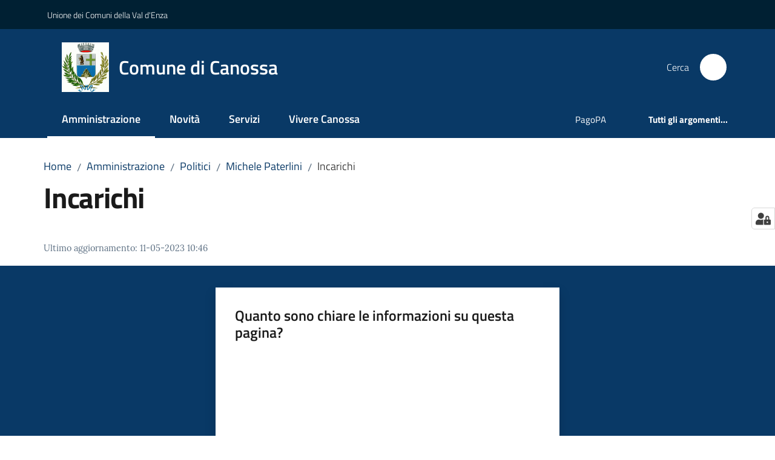

--- FILE ---
content_type: text/html; charset=utf-8
request_url: https://www.comune.canossa.re.it/amministrazione/politici/michele-paterlini/incarichi
body_size: 78927
content:
<!doctype html>
              <html lang="it" data-reactroot=""><head><meta charSet="utf-8"/><title data-react-helmet="true">Incarichi - Comune di Canossa</title><meta data-react-helmet="true" name="description" content=""/><meta data-react-helmet="true" property="og:title" content="Incarichi"/><meta data-react-helmet="true" property="og:url" content="https://www.comune.canossa.re.it/amministrazione/politici/michele-paterlini/incarichi"/><meta data-react-helmet="true" name="twitter:card" content="summary_large_image"/><link data-react-helmet="true" rel="canonical" href="https://www.comune.canossa.re.it/amministrazione/politici/michele-paterlini/incarichi"/><link data-react-helmet="true" rel="icon" href="https://www.comune.canossa.re.it/registry-images/@@images/site_favicon/favicon.ico"/><script data-react-helmet="true" type="application/ld+json">{"@context":"https://schema.org","@type":"BreadcrumbList","itemListElement":[{"@type":"ListItem","position":1,"name":"Amministrazione","item":"https://www.comune.canossa.re.it/amministrazione"},{"@type":"ListItem","position":2,"name":"Politici","item":"https://www.comune.canossa.re.it/amministrazione/politici"},{"@type":"ListItem","position":3,"name":"Michele Paterlini","item":"https://www.comune.canossa.re.it/amministrazione/politici/michele-paterlini"},{"@type":"ListItem","position":4,"name":"Incarichi"}]}</script><script>window.env = {"RAZZLE_MATOMO_SITE_ID":"me0K4dd3NA","RAZZLE_MATOMO_URL":"https:\u002F\u002Fingestion.webanalytics.italia.it\u002F","RAZZLE_BIND_ADDRESS":"canossa.local","RAZZLE_HONEYPOT_FIELD":"nome_secondario","RAZZLE_API_PATH":"https:\u002F\u002Fwww.comune.canossa.re.it","RAZZLE_PUBLIC_URL":"https:\u002F\u002Fwww.comune.canossa.re.it","RAZZLE_PROXY_REWRITE_TARGET":"\u002FVirtualHostBase\u002Fhttps\u002Fwww.comune.canossa.re.it:443\u002FPlone\u002F++api++\u002FVirtualHostRoot","RAZZLE_INTERNAL_API_PATH":"http:\u002F\u002Fcanossa.local:9403","RAZZLE_SENTRY_DSN":"https:\u002F\u002Ffad2e9d2c5754450af81935d822ef25c@sentry.redturtle.it\u002F58","RAZZLE_SENTRY_RELEASE":"3.3.26","RAZZLE_SENTRY_FRONTEND_CONFIG":"{\"environment\":\"prod\",\"tags\":{\"razzle-env\":\"client\"}}","RAZZLE_SENTRY_BACKEND_CONFIG":"{\"environment\":\"prod\",\"tags\":{\"razzle-env\":\"server\"}}","apiPath":"https:\u002F\u002Fwww.comune.canossa.re.it","publicURL":"https:\u002F\u002Fwww.comune.canossa.re.it"};</script><meta property="og:type" content="website"/><meta name="generator" content="Plone 6 - https://plone.org"/><meta name="viewport" content="width=device-width, initial-scale=1, shrink-to-fit=no"/><meta name="apple-mobile-web-app-capable" content="yes"/><link data-chunk="VoltoFeedbackView" rel="preload" as="style" href="/static/css/VoltoFeedbackView.bf6879a1.chunk.css"/><link data-chunk="client" rel="preload" as="style" href="/static/css/client.7f2525ce.css"/><link data-chunk="client" rel="preload" as="script" href="/static/js/runtime~client.ca31db57.js"/><link data-chunk="client" rel="preload" as="script" href="/static/js/client.5f94b7b2.js"/><link data-chunk="VoltoFeedbackView" rel="preload" as="script" href="/static/js/VoltoFeedbackView.1d12790c.chunk.js"/><link data-chunk="client" rel="stylesheet" href="/static/css/client.7f2525ce.css"/><link data-chunk="VoltoFeedbackView" rel="stylesheet" href="/static/css/VoltoFeedbackView.bf6879a1.chunk.css"/></head><body class="view-viewview contenttype-document section-amministrazione section-politici section-michele-paterlini section-incarichi is-anonymous public-ui no-user-roles"><div role="navigation" aria-label="Toolbar" id="toolbar"></div><div id="main"><div class="public-ui"><div class="skiplinks" role="complementary" aria-label="Punti di riferimento"><a class="visually-hidden visually-hidden-focusable" href="#view">Vai al contenuto</a><a class="visually-hidden visually-hidden-focusable" href="#navigation">Vai alla navigazione</a><a class="visually-hidden visually-hidden-focusable" href="#footer">Vai al footer</a></div></div><div class="public-ui"><header><div class="it-header-wrapper"><div class="it-header-slim-wrapper" role="navigation" aria-label="Link utili"><div class="container"><div class="row"><div class="col"><div class="it-header-slim-wrapper-content"><a href="http://www.unionevaldenza.it/" target="_blank" rel="noopener noreferrer" class="d-lg-block navbar-brand">Unione dei Comuni della Val d&#x27;Enza</a><div class="it-header-slim-right-zone header-slim-right-zone"></div></div></div></div></div></div><div class="it-nav-wrapper"><div class="it-header-center-wrapper"><div class="container"><div class="row"><div class="col"><div class="it-header-center-content-wrapper"><div class="it-brand-wrapper ps-4"><a title="Home page" href="/"><img src="https://www.comune.canossa.re.it/registry-images/@@images/site_logo/Logo.png" width="77.89999999999999" height="82" alt="Logo" class="icon"/><div class="it-brand-text"><div class="it-brand-title">Comune di Canossa</div></div></a></div><div class="it-right-zone"><div class="it-search-wrapper" role="search" aria-label="Cerca nel sito"><span class="d-none d-md-block">Cerca</span><a class="search-link rounded-icon" aria-label="Cerca" href="/search" role="button"><span style="width:24px;height:24px;background-color:transparent" class="icon"></span></a></div></div></div></div></div></div></div><div class="it-header-navbar-wrapper"><div class="container"><div class="row"><div class="col"><nav id="navigation" aria-label="Menu principale" class="navbar has-megamenu navbar navbar-expand-lg"><div class="container-fluid"><button aria-label="Apri il menu" aria-controls="it-navigation-collapse" aria-expanded="false" type="button" href="#" class="custom-navbar-toggler navbar-toggler"><span style="width:24px;height:24px;background-color:transparent" class="icon"></span></button><div style="display:none" id="it-navigation-collapse" class="navbar-collapsable collapse navbar-collapsable"><div class="overlay" style="display:none"></div><div data-focus-guard="true" tabindex="-1" style="width:1px;height:0px;padding:0;overflow:hidden;position:fixed;top:1px;left:1px"></div><div data-focus-lock-disabled="disabled"><div class="menu-wrapper"><div class="it-brand-wrapper" role="navigation"><a href="/"><img src="https://www.comune.canossa.re.it/registry-images/@@images/site_logo/Logo.png" width="77.89999999999999" height="82" alt="Logo" class="icon"/><div class="it-brand-text"><div class="it-brand-title">Comune di Canossa</div></div></a></div><ul data-element="main-navigation" role="menubar" aria-label="Menu principale" class="navbar-nav"><li role="none" class="nav-item active"><a class="focus--mouse nav-link active" data-element="management" role="menuitem" aria-label="Amministrazione" href="/amministrazione"><span>Amministrazione</span><span class="visually-hidden">Menu selezionato</span></a></li><li role="none" class="nav-item"><a class="nav-link" data-element="news" role="menuitem" aria-label="Novità" href="/novita"><span>Novità</span></a></li><li role="none" class="nav-item"><a class="nav-link" data-element="all-services" role="menuitem" aria-label="Servizi" href="/servizi"><span>Servizi</span></a></li><li role="none" class="nav-item"><a class="nav-link" data-element="live" role="menuitem" aria-label="Vivere Canossa" href="/vivere-canossa"><span>Vivere Canossa</span></a></li></ul><ul role="menubar" class="navbar-secondary navbar-nav"><li role="none" class="nav-item"><a href="https://portale-canossa.entranext.it/pagamenti/informazioni" title="Si apre in una nuova scheda" target="_blank" rel="noopener noreferrer" class="megamenu nav-link with-external-link-icon" role="menuitem"><span class="">PagoPA</span><span style="width:1rem;height:1rem;background-color:transparent" class="icon ms-1 align-sub external-link icon-xs xs"></span></a></li><li role="none" class="nav-item"><a class="megamenu nav-link" data-element="all-topics" role="menuitem" href="/argomenti"><span class="fw-bold">Tutti gli argomenti...</span></a></li></ul></div><div class="close-div" style="display:none"><button class="btn close-menu" type="button" title="Chiudi menu"><span style="width:24px;height:24px;background-color:transparent" class="icon icon-white"></span></button></div></div><div data-focus-guard="true" tabindex="-1" style="width:1px;height:0px;padding:0;overflow:hidden;position:fixed;top:1px;left:1px"></div></div></div></nav></div></div></div></div></div></div></header></div><div id="portal-header-image"></div><div class="public-ui"><section id="briciole" class="container px-4 mt-4"><div class=""><div class="row"><div class="col"><nav class="breadcrumb-container" aria-label="Percorso di navigazione"><ol class="breadcrumb" data-element="breadcrumb"><li class="breadcrumb-item"><a href="/">Home</a><span class="separator">/</span></li><li class="breadcrumb-item"><a href="/amministrazione">Amministrazione</a><span class="separator">/</span></li><li class="breadcrumb-item"><a href="/amministrazione/politici">Politici</a><span class="separator">/</span></li><li class="breadcrumb-item"><a href="/amministrazione/politici/michele-paterlini">Michele Paterlini</a><span class="separator">/</span></li><li class="breadcrumb-item"><span>Incarichi</span></li></ol></nav></div></div></div></section></div><div class="ui basic segment content-area"><main><div id="view"><div id="page-document" class="ui container px-4"><div class="PageHeaderWrapper mb-4"><div class="row"><div class="title-description-wrapper col-lg-12"><h1 class="mb-3" data-element="page-name">Incarichi</h1><p class="description"></p></div></div></div><article id="metadata" class="bottom-metadata"><span class="font-serif mb-0 mt-4">Ultimo aggiornamento<!-- -->:</span> <!-- -->11-05-2023 10:46</article></div></div></main></div><div class="public-ui" id="customer-satisfaction-form"><section class="bg-primary customer-satisfaction"><div class="container"><div class="d-flex justify-content-center bg-primary row"><div class="col-12 col-lg-6 col"><div class="feedback-form" role="form" aria-label="Modulo di soddisfazione"><div class="card-wrapper"><div data-element="feedback" class="shadow card-wrapper py-4 px-4 card"><h2 id="vf-radiogroup-label" class="title-medium-2-semi-bold mb-0" data-element="feedback-title">Quanto sono chiare le informazioni su questa pagina?</h2><div class="rating-container mb-0"><fieldset aria-controls="vf-more-negative" class="rating rating-label mb-3"><legend class="visually-hidden">Valuta da 1 a 5 stelle</legend><input type="radio" id="star1b" name="satisfaction" value="1" class="volto-feedback-rating mb-0" data-element="feedback-rate-1" aria-label="Valuta 1 stelle su 5"/><label for="star1b" class="form-label"><svg xmlns="http://www.w3.org/2000/svg" viewBox="0 0 24 24" class="icon rating-star icon-sm" role="img"><path fill="none" d="M0 0h24v24H0z"></path></svg></label><input type="radio" id="star2b" name="satisfaction" value="2" class="volto-feedback-rating mb-0" data-element="feedback-rate-2" aria-label="Valuta 2 stelle su 5"/><label for="star2b" class="form-label"><svg xmlns="http://www.w3.org/2000/svg" viewBox="0 0 24 24" class="icon rating-star icon-sm" role="img"><path fill="none" d="M0 0h24v24H0z"></path></svg></label><input type="radio" id="star3b" name="satisfaction" value="3" class="volto-feedback-rating mb-0" data-element="feedback-rate-3" aria-label="Valuta 3 stelle su 5"/><label for="star3b" class="form-label"><svg xmlns="http://www.w3.org/2000/svg" viewBox="0 0 24 24" class="icon rating-star icon-sm" role="img"><path fill="none" d="M0 0h24v24H0z"></path></svg></label><input type="radio" id="star4b" name="satisfaction" value="4" class="volto-feedback-rating mb-0" data-element="feedback-rate-4" aria-label="Valuta 4 stelle su 5"/><label for="star4b" class="form-label"><svg xmlns="http://www.w3.org/2000/svg" viewBox="0 0 24 24" class="icon rating-star icon-sm" role="img"><path fill="none" d="M0 0h24v24H0z"></path></svg></label><input type="radio" id="star5b" name="satisfaction" value="5" class="volto-feedback-rating mb-0" data-element="feedback-rate-5" aria-label="Valuta 5 stelle su 5"/><label for="star5b" class="form-label"><svg xmlns="http://www.w3.org/2000/svg" viewBox="0 0 24 24" class="icon rating-star icon-sm" role="img"><path fill="none" d="M0 0h24v24H0z"></path></svg></label></fieldset></div><fieldset id="vf-more-positive" class="answers-step" data-step="0" aria-expanded="false" aria-hidden="true" data-element="feedback-rating-positive"><div class="answers-header"><legend>Quali sono stati gli aspetti che hai preferito?</legend><span>1/2</span></div><form class="answers-form"></form></fieldset><fieldset id="vf-more-negative" class="answers-step" data-step="0" aria-expanded="false" aria-hidden="true" data-element="feedback-rating-negative"><div class="answers-header"><legend>Dove hai incontrato le maggiori difficoltà?</legend><span>1/2</span></div><form class="answers-form"></form></fieldset><fieldset class="comments-step d-none" data-step="0" aria-expanded="false" aria-hidden="true"><div class="comments-header"><legend>Vuoi aggiungere altri dettagli?</legend><span>1/2</span></div><div class="comment w-100"><form class=""><div class="mb-3"><div class="mt-1 form-group"><textarea rows="3" tabindex="0" aria-invalid="false" data-element="feedback-input-text" autoComplete="off" aria-describedby="commentDescription" id="comment" class="mt-1" placeholder="Dacci il tuo parere per aiutarci a migliorare la qualità del sito"></textarea><label for="comment" class="active">Dettaglio</label><small id="commentDescription" class="form-text">Inserire massimo 200 caratteri</small></div></div></form></div></fieldset><div class="hpt_widget"><input type="text" name="nome_secondario" aria-label="nome_secondario"/></div><div class="form-step-actions flex-nowrap w100 justify-content-center button-shadow d-none" aria-hidden="true"><button type="button" class="me-4 fw-bold btn btn-outline-primary disabled" aria-disabled="true">Indietro</button><button type="button" aria-disabled="true" class="fw-bold btn btn-primary disabled">Avanti</button></div></div></div></div></div></div></div></section></div><footer class="it-footer" id="footer"><div class="it-footer-main"><div class="container"><section><div class="clearfix row"><div class="col-sm-12"><div class="it-brand-wrapper"><img src="/static/media/logo-eu-inverted.16e7a266.svg" width="167" height="41" alt="Finanziato dall&#x27;Unione Europea - Next Generation EU" loading="lazy" decoding="async" class="nextGenerationEULogo"/><a href="/"><img src="https://www.comune.canossa.re.it/registry-images/@@images/site_logo_footer/Logo.png" width="285" height="300" alt="Logo" class="icon"/><div class="it-brand-text"><div class="h2">Comune di Canossa</div></div></a></div></div></div></section><section><div class="row"><div class="pb-4 col-sm-6 col-md-3 col-lg-3"><h4><span style="width:1.25rem;height:1.25rem;background-color:transparent" class="icon me-2 icon-white icon-sm sm"></span><a title="Vai alla pagina: Amministrazione" class="underlined" href="/amministrazione">Amministrazione</a></h4><div class="link-list-wrapper"><ul class="footer-list clearfix link-list"><li><a title="Vai alla pagina: Organi di governo" class="list-item" href="/amministrazione/organi-di-governo">Organi di governo</a></li><li><a title="Vai alla pagina: Aree amministrative" class="list-item" href="/amministrazione/aree-amministrative">Aree amministrative</a></li><li><a title="Vai alla pagina: Uffici" class="list-item" href="/amministrazione/uffici">Uffici</a></li><li><a title="Vai alla pagina: Enti e fondazioni" class="list-item" href="/amministrazione/enti-e-fondazioni">Enti e fondazioni</a></li><li><a title="Vai alla pagina: Politici" class="list-item" href="/amministrazione/politici">Politici</a></li><li><a title="Vai alla pagina: Personale Amministrativo" class="list-item" href="/amministrazione/personale-amministrativo">Personale Amministrativo</a></li><li><a title="Vai alla pagina: Documenti e dati" class="list-item" href="/amministrazione/documenti-e-dati">Documenti e dati</a></li></ul></div></div><div class="pb-4 col-sm-6 col-md-3 col-lg-3"><h4><span style="width:1.25rem;height:1.25rem;background-color:transparent" class="icon me-2 icon-white icon-sm sm"></span><a title="Vai alla pagina: Novità" class="underlined" href="/novita">Novità</a></h4><div class="link-list-wrapper"><ul class="footer-list clearfix link-list"><li><a title="Vai alla pagina: Notizie" class="list-item" href="/novita/notizie">Notizie</a></li><li><a title="Vai alla pagina: Comunicati" class="list-item" href="/novita/comunicati">Comunicati</a></li><li><a title="Vai alla pagina: Avvisi" class="list-item" href="/novita/avvisi">Avvisi</a></li></ul></div></div><div class="pb-4 col-sm-6 col-md-3 col-lg-3"><h4><span style="width:1.25rem;height:1.25rem;background-color:transparent" class="icon me-2 icon-white icon-sm sm"></span><a title="Vai alla pagina: Servizi" class="underlined" href="/servizi">Servizi</a></h4><div class="link-list-wrapper"><ul class="footer-list clearfix link-list"><li><a title="Vai alla pagina: Anagrafe e stato civile" class="list-item" href="/servizi/anagrafe-e-stato-civile">Anagrafe e stato civile</a></li><li><a title="Vai alla pagina: Educazione e formazione" class="list-item" href="/servizi/educazione-e-formazione">Educazione e formazione</a></li><li><a title="Vai alla pagina: Salute, benessere e assistenza" class="list-item" href="/servizi/salute-benessere-e-assistenza">Salute, benessere e assistenza</a></li><li><a title="Vai alla pagina: Vita lavorativa" class="list-item" href="/servizi/vita-lavorativa">Vita lavorativa</a></li><li><a title="Vai alla pagina: Edilizia privata e urbanistica" class="list-item" href="/servizi/edilizia-privata-e-urbanistica">Edilizia privata e urbanistica</a></li><li><a title="Vai alla pagina: Giustizia e sicurezza pubblica" class="list-item" href="/servizi/giustizia-e-sicurezza-pubblica">Giustizia e sicurezza pubblica</a></li><li><a title="Vai alla pagina: Tributi, finanze e contravvenzioni" class="list-item" href="/servizi/tributi-finanze-e-contravvenzioni">Tributi, finanze e contravvenzioni</a></li><li><a title="Vai alla pagina: Impresa e commercio" class="list-item" href="/servizi/impresa-e-commercio">Impresa e commercio</a></li><li><a title="Vai alla pagina: Altri servizi" class="list-item" href="/servizi/altri-servizi">Altri servizi</a></li><li><a title="Vai alla pagina: Orario di apertura degli Uffici Comunali al Pubblico" class="list-item" href="/servizi/orario-di-apertura-degli-uffici-comunali-al-pubblico">Orario di apertura degli Uffici Comunali al Pubblico</a></li></ul></div></div><div class="pb-4 col-sm-6 col-md-3 col-lg-3"><h4><a title="Vai alla pagina: Vivere Canossa" class="underlined" href="/vivere-canossa">Vivere Canossa</a></h4><div class="link-list-wrapper"><ul class="footer-list clearfix link-list"><li><a title="Vai alla pagina: Luoghi" class="list-item" href="/vivere-canossa/luoghi">Luoghi</a></li><li><a title="Vai alla pagina: Eventi" class="list-item" href="/vivere-canossa/eventi">Eventi</a></li></ul></div></div></div></section><section class="py-4"><div class="row"><div class="pb-2 col-md-3 col-lg-3"><p class="h4">Contatti</p><div><ul keys="9ldnb,9uhau,9vlo5,9c4uj" depth="0"><li>Piazza Matteotti, 28 - 42026 Ciano d&#x27;Enza (RE)</li><li>C.F. e P.I. <strong>00447040353</strong></li><li><strong>Tel </strong><a href="tel:0522248411" title="opensInNewTab" rel="noopener noreferrer">0522.248411</a><strong> </strong>-<strong> Fax </strong>0522.248450</li><li><strong>Ufficio Urp</strong> <a href="tel:0522248411" title="opensInNewTab" rel="noopener noreferrer">0522.248411</a><br/><strong>Uffici Demografici</strong> <a href="tel:0522248409" title="opensInNewTab" rel="noopener noreferrer">0522.248409</a> - <a href="tel:0522248410" title="opensInNewTab" rel="noopener noreferrer">0522.248410</a><br/><strong>PEC: </strong><a href="mailto:protocollo.comune.canossa@postecert.it" title="opensInNewTab" rel="noopener noreferrer"><u>protocollo.comune.canossa@postecert.it</u></a></li></ul></div></div><div class="pb-2 col-md-3 col-lg-3"><p class="h4"></p><div><ul keys="6c7rl,amm7j,821hc,efien" depth="0"><li><a data-element="faq" href="/leggi-le-faq">Leggi le FAQ</a></li><li><a data-element="appointment-booking" href="/prenotazione-appuntamenti-uffici/">Prenotazione appuntamento</a></li><li><a data-element="report-inefficiency" href="/segnalazione-disservizio">Segnalazione disservizio</a></li><li><a href="/richiesta-dassistenza">Richiesta d&#x27;assistenza</a></li></ul></div></div><div class="pb-2 col-md-3 col-lg-3"><p class="h4"></p><div><ul><li><a href="/amministrazione-trasparente">Amministrazione trasparente</a></li><li><a data-element="privacy-policy-link" href="/privacy">Informativa privacy</a></li><li><a data-element="legal-notes" href="/note-legali">Note legali</a></li><li><a href="https://form.agid.gov.it/view/87ffe0a0-9524-11f0-8a64-c7dd0f2be662" title="Apre in un nuovo tab" target="_blank" rel="noopener noreferrer" class="with-external-link-icon" data-element="accessibility-link">Dichiarazione di accessibilità<span style="width:1rem;height:1rem;background-color:transparent" class="icon ms-1 align-sub external-link icon-xs xs"></span></a> </li></ul></div></div><div class="pb-2 col-md-3 col-lg-3"><p class="h4">Seguici su</p><div><p><br/></p></div></div></div></section></div></div><div class="it-footer-small-prints clearfix"><div class="container"><ul class="it-footer-small-prints-list list-inline mb-0 d-flex flex-column flex-md-row"><li class="list-inline-item"><a href="/sitemap">Mappa del sito</a></li><li class="list-inline-item"><a href="/accessibilita">Accessibilità</a></li><li class="list-inline-item"><a href="https://www.io-comune.it/" title="Si apre in una nuova scheda" target="_blank" rel="noopener noreferrer" class="with-external-link-icon">Credits<span style="width:1rem;height:1rem;background-color:transparent" class="icon ms-1 align-sub external-link icon-xs xs"></span></a></li><li class="list-inline-item"><a href="/piano-di-miglioramento-del-sito">Piano di miglioramento del sito</a></li><li class="list-inline-item"><a href="https://comunedicanossa.whistleblowing.it/" title="Si apre in una nuova scheda" target="_blank" rel="noopener noreferrer" class="with-external-link-icon">Whistleblower<span style="width:1rem;height:1rem;background-color:transparent" class="icon ms-1 align-sub external-link icon-xs xs"></span></a></li><li class="list-inline-item"><button class="footer-gdpr-privacy-show-banner">Impostazioni cookie</button></li></ul></div></div></footer><div class="Toastify"></div><button class="gdpr-privacy-show-banner" title="Mostra impostazioni cookies"><img src="/static/media/user-lock-solid.6f1c7bdf.svg" alt="Mostra impostazioni cookies"/></button></div><div role="complementary" aria-label="Sidebar" id="sidebar"></div><script charSet="UTF-8">window.__data={"router":{"location":{"pathname":"\u002Famministrazione\u002Fpolitici\u002Fmichele-paterlini\u002Fincarichi","search":"","hash":"","state":undefined,"key":"bbojb1","query":{}},"action":"POP"},"intl":{"defaultLocale":"en","locale":"it","messages":{"\u003Cp\u003EAdd some HTML here\u003C\u002Fp\u003E":"\u003Cp\u003EAggiungi dell'HTML qui\u003C\u002Fp\u003E","Account Registration Completed":"Registrazione account completata","Account activation completed":"Attivazione account completata","Action":"Azione","Action changed":"L'azione è stata modificata","Action: ":"Azione: ","Actions":"Azioni","Activate and deactivate":"Questa è la sezione per la configurazione dei prodotti aggiuntivi, puoi attivare e disattivare i prodotti aggiuntivi attraverso la seguente lista.","Active":"Attiva","Active content rules in this Page":"Regole di contenuto attive in questa Pagina","Add":"Aggiungi","Add (object list)":"Aggiungi","Add Addons":"Per fare in modo che un prodotto aggiuntivo venga visualizzato qui aggiungilo nella configurazione del buildout, esegui il buildout e riavvia il server. Per maggiori informazioni vedi","Add Content":"Aggiungi un contenuto","Add Content Rule":"Aggiungi una regola di contenuto","Add Rule":"Aggiungi una regola","Add Translation…":"Aggiungi traduzione…","Add User":"Aggiungi un utente","Add a description…":"Aggiungi una descrizione…","Add a new alternative url":"Aggiungi un nuovo url alternativo","Add action":"Aggiungi un'azione","Add block":"Aggiungi blocco","Add block in position {index}":"Aggiungi un blocco alla posizione {index}","Add block…":"Aggiungi un blocco…","Add condition":"Aggiungi una condizione","Add content rule":"Aggiungi una regola di contenuto","Add criteria":"Aggiungi un criterio","Add date":"Aggiungi una data","Add element to container":"Aggiungi un elemento al container","Add field":"Aggiungi campo","Add fieldset":"Aggiungi un nuovo insieme di campi","Add group":"Aggiungi un gruppo","Add new content type":"Aggiungi un nuovo tipo di contenuto","Add new group":"Aggiungi un nuovo gruppo","Add new user":"Aggiungi nuovo utente","Add to Groups":"Aggiungi ai gruppi","Add users to group":"Aggiungi gli utenti al gruppo","Add vocabulary term":"Aggiungi termine","Add {type}":"Aggiungi {type}","Add-Ons":"Prodotti aggiuntivi","Add-ons":"Prodotti aggiuntivi","Add-ons Settings":"Impostazioni prodotti aggiuntivi","Added":"Aggiunta","Additional date":"Data aggiuntiva","Addon could not be installed":"Non è stato possibile installare l'addon","Addon could not be uninstalled":"Non è stato possibile disinstallare l'addon","Addon could not be upgraded":"Non è stato possibile aggiornare l'addon","Addon installed succesfuly":"L'addon è stato installato correttamente","Addon uninstalled succesfuly":"L'addon è stato disinstallato correttamente","Addon upgraded succesfuly":"L'addon è stato aggiornato correttamente","Advanced facet?":"Filtri avanzati?","Advanced facets are initially hidden and displayed on demand":"I filtri avanzati sono inizialmente nascosti e vengono visualizzati su richiesta ","Album view":"Vista album","Alias":"Alias","Alias has been added":"L'alias è stato aggiunto","Alignment":"Allineamento","All":"Tutti","All content":"Tutti i contenuti","All existing alternative urls for this site":"Tutti gli url alternativi per questo sito","Alphabetically":"Alfabetico","Alt text":"Testo alternativo","Alt text hint":"Lascia vuoto se l'immagine è decorativa.","Alt text hint link text":"Descrivi lo scopo dell'immagine.","Alternative url path (Required)":"Percorso url alternativo (Obbligatorio)","Alternative url path must start with a slash.":"Il percorso url alternativo comincia con uno slash ","Alternative url path → target url path (date and time of creation, manually created yes\u002Fno)":"Percorso url alternativo → percorso url di destinazione (data e ora di creazione, creata manualmente sì\u002Fno)","Applied to subfolders":"Applicato alle sottocartelle","Applies to subfolders?":"Applicare alle sottocartelle?","Apply to subfolders":"Applica a sottocartelle","Apply working copy":"Applica la copia di lavoro","Are you sure you want to delete this field?":"Sicuro di voler eliminare questo campo?","Are you sure you want to delete this fieldset including all fields?":"Sicuro di voler eliminare questo insieme di campi compresi tutti i campi contenuti?","Ascending":"Crescente","Assign the {role} role to {entry}":"Assegnare il ruolo di {role} a {entry}","Assignments":"Assegnazione","Available":"Disponibile","Available content rules:":"Regole di contenuto disponibili:","Back":"Indietro","Base":"Base","Base search query":"Ricerca iniziale","Block":"Blocco","Both email address and password are case sensitive, check that caps lock is not enabled.":"E-mail e password distinguono entrambi le maiuscole dalle minuscole, verifica di non avere il Blocco maiuscole attivato.","Breadcrumbs":"Briciole di pane","Broken relations":"Relazioni corrotte","Browse":"Sfoglia","Browse the site, drop an image, or type a URL":"Cerca nel sito, trascina un'immagine, o inserisci un URL","Browse the site, drop an image, or type an URL":"Sfoglia i contenuti, rilascia un'immagine o digita un URL","By default, permissions from the container of this item are inherited. If you disable this, only the explicitly defined sharing permissions will be valid. In the overview, the symbol {inherited} indicates an inherited value. Similarly, the symbol {global} indicates a global role, which is managed by the site administrator.":"Di norma, i permessi di questo elemento vengono ereditati dal contenitore. Se disabiliti questa opzione, verranno considerati solo i permessi di condivisione definiti esplicitamente. Nel sommario, il simbolo {inherited} indica una impostazione ereditata. Analogamente, il simbolo {global} indica un ruolo globale, che è gestito dall'amministratore del sito","Cache Name":"Nome della cache","Can not edit Layout for \u003Cstrong\u003E{type}\u003C\u002Fstrong\u003E content-type as it doesn't have support for \u003Cstrong\u003EVolto Blocks\u003C\u002Fstrong\u003E enabled":"Non è possibile modificare il Layout per il tipo \u003Cstrong\u003E{type}\u003C\u002Fstrong\u003E poichè non ha abilitato il supporto per i \u003Cstrong\u003Eblocchi\u003C\u002Fstrong\u003E","Can not edit Layout for \u003Cstrong\u003E{type}\u003C\u002Fstrong\u003E content-type as the \u003Cstrong\u003EBlocks behavior\u003C\u002Fstrong\u003E is enabled and \u003Cstrong\u003Eread-only\u003C\u002Fstrong\u003E":"Non è possibile modificare il Layout per il tipo \u003Cstrong\u003E{type}\u003C\u002Fstrong\u003E poichè il \u003Cstrong\u003EBlocks behavior\u003C\u002Fstrong\u003E è abilitato ma in \u003Cstrong\u003Esola lettura\u003C\u002Fstrong\u003E","Cancel":"Annulla","Cell":"Cella","Center":"Centrato","Change Note":"Cambia Nota","Change Password":"Cambia Password","Change State":"Cambia Stato","Change workflow state recursively":"Cambia stato di workflow ricorsivamente","Changes applied.":"Modifiche applicate.","Changes saved":"Modifiche salvate","Changes saved.":"Modifiche salvate.","Checkbox":"Checkbox","Choices":"Scelte","Choose Image":"Seleziona un'immagine","Choose Target":"Seleziona la destinazione","Choose a file":"Scegli un file","Clear":"Annulla","Clear filters":"Azzera filtri","Clear search":"Cancella ricerca","Click to download full sized image":"Clicca per scaricare l'immagine in dimensione originale","Close":"Chiudi","Close menu":"Chiudi menu","Code":"Codice","Collapse item":"Collassa elemento","Collection":"Collezione","Color":"Colore","Comment":"Commento","Commenter":"Autore","Comments":"Commenti","Compare":"Confronta","Condition changed":"La condizione è stata modificata","Condition: ":"Condizione: ","Configuration Versions":"Versioni di configurazione","Configure Content Rule":"Configura la regola di contenuto","Configure Content Rule: {title}":"Configura la regola di contenuto: {title}","Configure content rule":"Configura la regola di contenuto","Confirm password":"Conferma password","Connection refused":"Connessione rifiutata","Contact form":"Form di contatto","Contained items":"Elementi contenuti","Container settings":"Impostazioni del container","Content":"Contenuto","Content Rule":"Regola di contenuto","Content Rules":"Regole di contenuto","Content rules for {title}":"Regole di contenuto per {titolo}","Content rules from parent folders":"Regole di contenuto da cartelle padre","Content that links to or references {title}":"Contenuto collegato a {title}","Content type created":"Il tipo di contenuto è stato creato","Content type deleted":"Il tipo di contenuto è stato eliminato","Contents":"Contenuti","Controls":"Controlli","Copy":"Copia","Copy blocks":"Copia blocchi","Copyright":"Copyright","Copyright statement or other rights information on this item.":"Informazioni sul copyright o su altri diritti dell'elemento.","Create or delete relations to target":"Crea o elimina relazioni con la destinazione","Create working copy":"Crea copia di lavoro","Created by {creator} on {date}":"Creato da {creator} il {date}","Created on":"Creato il","Creator":"Autore","Creators":"Autori","Criteria":"Criteri","Current active configuration":"Configurazione attiva corrente","Current filters applied":"Filtri attualmente applicati","Current password":"Password corrente","Cut":"Taglia","Cut blocks":"Taglia blocchi","Daily":"Giornaliera","Database":"Database","Database Information":"Informazioni sul database","Database Location":"Posizione del database","Database Size":"Dimensione del database","Database main":"Database principale","Date":"Data","Date (newest first)":"Data (prima i più recenti)","Default":"Default","Default view":"Vista default","Delete":"Elimina","Delete Group":"Elimina gruppo","Delete Type":"Rimuovi tipo di contenuto","Delete User":"Elimina utente","Delete action":"Cancella azione","Delete blocks":"Elimina blocchi","Delete col":"Elimina colonna","Delete condition":"Cancella condizione","Delete row":"Elimina riga","Delete selected items?":"Vuoi eliminare gli elementi selezionati?","Delete this item?":"Vuoi eliminare questo elemento?","Deleted":"Cancellato","Deleting this item breaks {brokenReferences} {variation}.":"Eliminando questo elemento si romperanno {brokenReferences} {variation}.","Depth":"Profondità di ricerca","Descending":"Decrescente","Description":"Descrizione","Diff":"Diff","Difference between revision {one} and {two} of {title}":"Differenze tra la revisione {one} e {two} di {title}","Disable":"Disabilita","Disable apply to subfolders":"Disabilita regole di contenuto nelle sottocartelle","Disabled":"Disabilitato","Disabled apply to subfolders":"Regole di contenuto disabilitate per le sottocartelle","Distributed under the {license}.":"Distribuito sotto {license}","Divide each row into separate cells":"Mostra i margini delle colonne","Do you really want to delete the group {groupname}?":"Vuoi veramente eliminare il gruppo {groupname}?","Do you really want to delete the type {typename}?":"Vuoi veramente eliminare il tipo di contenuto {typename}?","Do you really want to delete the user {username}?":"Vuoi veramente eliminare l'utente {username}?","Do you really want to delete this item?":"Vuoi veramente eliminare questo elemento?","Document":"Pagina","Document view":"Vista pagina","Download Event":"Scarica l'evento","Drag and drop files from your computer onto this area or click the “Browse” button.":"Trascina in quest'area i file dal tuo computer o clicca su “Sfoglia”.","Drop file here to replace the existing file":"Trascina il file qui per sostituire il file esistente","Drop file here to upload a new file":"Trascina il file qui per caricare un nuovo file","Drop files here ...":"Trascina i file qui","Dry run selected, transaction aborted.":"Prova a vuoto selezionata, transazione annullata","E-mail":"E-mail","E-mail addresses do not match.":"Gli indirizzi e-mail non corrispondono","Edit":"Modifica","Edit Rule":"Modifica regola","Edit comment":"Modifica commento","Edit field":"Modifica campo","Edit fieldset":"Modifica insieme di campi","Edit recurrence":"Modifica le regole","Edit values":"Modifica i valori","Edit {title}":"Modifica {title}","Email":"Email","Email sent":"Email inviata","Embed code error, please follow the instructions and try again.":"Errore del codice incorporato, per favore segui le istruzioni e riprova.","Empty object list":"Lista di oggetti vuota","Enable":"Abilita","Enable editable Blocks":"Abilita i blocchi editabili","Enabled":"Abilitato","Enabled here?":"Abilitato qui?","Enabled?":"Abilitato?","End Date":"Data di fine","Enter URL or select an item":"Inserisci un URL o seleziona un elemento","Enter a username above to search or click 'Show All'":"Inserisci uno username da ricercare, oppure clicca su 'Vedi tutto'","Enter an email address. This will be your login name. We respect your privacy, and will not give the address away to any third parties or expose it anywhere.":"Inserisci un indirizzo e-mail. Esso sarà il tuo nome utente. Rispettiamo la tua privacy: non daremo l'indirizzo a terzi, né verrà esposto nel portale.","Enter full name, e.g. John Smith.":"Inserisci il tuo nome completo, ad esempio Mario Rossi.","Enter map Embed Code":"Inserisci il codice di incorporamento della mappa","Enter the absolute path of the target. The path must start with '\u002F'. Target must exist or be an existing alternative url path to the target.":"Inserisci il path assoluto per la destinazione. Il path deve iniziare con '\u002F'. La destinazione deve già esistere o essere un url alternativo per la destinazione.","Enter the absolute path where the alternative url should exist. The path must start with '\u002F'. Only urls that result in a 404 not found page will result in a redirect occurring.":"Inserisci un path per generare un URL alternativo per questo contenuto. Il path deve iniziare con '\u002F'. Non si possono usare come alternativi path già esistenti nel sito.","Enter your current password.":"Inserisci la tua password attuale.","Enter your email for verification.":"Inserisci la tua email per la verifica.","Enter your new password. Minimum 8 characters.":"Inserisci la tua nuova password. Minimo 8 caratteri.","Enter your username for verification.":"Inserisci il tuo username per la verifica.","Entries":"Entità da inserire","Error":"Errore","ErrorHeader":"Errore","Event":"Evento","Event listing":"Elenco eventi","Event view":"Vista evento","Exclude from navigation":"Escludi dalla navigazione","Exclude this occurence":"Escludi questa data","Excluded from navigation":"Escluso dalla navigazione","Existing alternative urls for this item":"Url alternativi esistenti per questo elemento","Expand sidebar":"Espandi la sidebar","Expiration Date":"Data di scadenza","Expiration date":"Data di scadenza","Expired":"Scaduto","External URL":"URL esterno","Facet":"Filtro","Facet widget":"Widget dei filtri","Facets":"Filtri","Facets on left side":"Filtri nel lato sinistro","Facets on right side":"Filtri nel lato destro","Facets on top":"Filtri in alto","Failed To Undo Transactions":"Non è stato possibile annullare le transazioni","Field":"Campo","File":"File","File size":"Dimensione del file","File view":"Vista file","Filename":"Nome del file","Filter":"Filtra","Filter Rules:":"Regole di filtro:","Filter by prefix":"Filtra per prefisso","Filter users by groups":"Filtra gli utenti per gruppi","Filter…":"Filtra…","First":"Primo","Fix relations":"Correggi relazioni","Fixed width table cells":"Celle della tabella a larghezza fissata","Fold":"Chiudi","Folder":"Cartella","Folder listing":"Elenco di cartelle","Forbidden":"Proibito","Fourth":"Quarto","From":"Da","Full":"A tutta larghezza","Full Name":"Nome completo","Fullname":"Nome completo","GNU GPL license":"licenza GNU GPL","General":"Generale","Global role":"Ruolo globale","Google Maps Embedded Block":"Blocco Google Maps incorporata","Grid":"Griglia","Group":"Gruppo","Group created":"Gruppo creato","Group deleted":"Gruppo eliminato","Group roles updated":"Ruoli del gruppo aggiornati","Groupname":"Nome del gruppo","Groups":"Gruppi","Groups are logical collections of users, such as departments and business units. Groups are not directly related to permissions on a global level, you normally use Roles for that - and let certain Groups have a particular role. The symbol{plone_svg}indicates a role inherited from membership in another group.":"I gruppi sono raggruppamenti di utenti, come dipartimenti e unità organizzative. I gruppi non sono direttamente collegati a permessi a livello globale, per quello usiamo i ruoli e applichiamo specifici ruoli a certi gruppi. Il simbolo {plong_svg} indica che un ruolo è ereditato dall'appartenenza ad un gruppo.","Header cell":"Cella d'intestazione","Headline":"Intestazione","Headline level":"Livello intestazione","Hidden facets will still filter the results if proper parameters are passed in URLs":"I filtri nascosti filtreranno comunque i risultati se saranno passati parametri adeguati nell'URL","Hide Replies":"Nascondi risposte","Hide facet?":"Nascondi il filtro","Hide filters":"Nascondi i filtri","Hide title":"Nascondi il titolo","History":"Cronologia","History Version Number":"Numero di versione della cronologia","History of {title}":"Cronologia di {title}","Home":"Home","ID":"ID","If all of the following conditions are met:":"Se tutte le seguenti condizioni vengono rispettate:","If selected, this item will not appear in the navigation tree":"Se attivi l'opzione, questo elemento non apparirà nell'albero di navigazione del sito.","If this date is in the future, the content will not show up in listings and searches until this date.":"Se questa data è in futuro, il contenuto non verrà mostrato negli elenchi e nelle ricerche fino a questa data.","If you are certain this user has abandoned the object, you may unlock the object. You will then be able to edit it.":"Se sei sicuro che questo utente ha chiuso l'oggetto, puoi sbloccarlo. Sarai successivamente in grado di modificarlo.","If you are certain you have the correct web address but are encountering an error, please contact the {site_admin}.":"Se sei sicuro di aver inserito l'indirizzo corretto ma ottieni comunque un errore, contatta l' {site_admin}.","Image":"Immagine","Image gallery":"Galleria di immagini","Image override":"Sovrascrizione immagine","Image size":"Dimensione dell'immagine","Image view":"Vista immagine","Include this occurence":"Includi questa data","Info":"Info","InfoUserGroupSettings":"Hai selezionato l'opzione 'più utenti' o 'più gruppi'. Pertanto questo pannello di controllo richiede un inserimento per mostrare utenti e gruppi. Se vuoi vedere utenti e gruppi istantaneamente, vai a 'Impostazioni di gruppi utenti'. Vedi il pulsante sulla sinistra.","Inherit permissions from higher levels":"Eredita i permessi dai livelli superiori","Inherited value":"Valore ereditato","Insert col after":"Inserisci colonna dopo","Insert col before":"Inserisci colonna prima","Insert row after":"Inserisci riga sotto","Insert row before":"Inserisci riga sopra","Inspect relations":"Ispeziona le relazioni","Install":"Installa","Installed":"Installato","Installed version":"Versione installata","Installing a third party add-on":"Installazione di un prodotto aggiuntivo di terze parti","Interval Daily":"giorni","Interval Monthly":"mesi","Interval Weekly":"settimane","Interval Yearly":"anni","Invalid Block":"Blocco non valido - Salvando, verrà rimosso","It is not allowed to define both the password and to request sending the password reset message by e-mail. You need to select one of them.":"Non è permesso definire la password e richiedere il reset della password tramite e-mail contemporaneamente. Devi selezionare solo una delle due opzioni.","Item batch size":"Risultati per pagina","Item succesfully moved.":"Elemento spostato correttamente.","Item(s) copied.":"Elemento\u002Fi copiato\u002Fi.","Item(s) cut.":"Elemento\u002Fi tagliato\u002Fi.","Item(s) has been updated.":"Elemento\u002Fi aggiornati.","Item(s) pasted.":"Elemento\u002Fi incollato\u002Fi.","Item(s) state has been updated.":"Stato\u002Fi aggiornato\u002Fi","Items":"Elementi","Items must be unique.":"Gli elementi devono essere unici.","Label":"Etichetta","Language":"Lingua","Language independent field.":"Campo indipendete dalla lingua","Large":"Grande","Last":"Ultimo","Last comment date":"Data ultimo commento","Last modified":"Ultima modifica","Latest available configuration":"Ultima configurazione disponibile","Latest version":"Ultima versione","Layout":"Layout","Lead Image":"Immagine di testata","Left":"Sinistra","Less filters":"Meno filtri","Link":"Link","Link copied to clipboard":"Link copiato negli appunti","Link more":"Link ad altro","Link redirect view":"Vista collegamento","Link settings":"Impostazioni link","Link title":"Link al resto","Link to":"Link a","Link translation for":"Collega traduzione per","Linking this item with hyperlink in text":"Elementi collegati a questo contenuto con un collegamento ipertestuali nel testo","Links and references":"Link e collegamenti","Listing":"Elenco","Listing view":"Vista standard","Load more":"Carica altro","Loading":"Caricamento","Log In":"Log In","Log in":"Log in","Logged out":"Disconnesso","Login":"Login","Login Failed":"Accesso fallito","Login Name":"Nome utente","Logout":"Esci","Made by {creator} on {date}. This is not a working copy anymore, but the main content.":"Creato da {creator} il {date}. Questa non è più una copia di lavoro, ma il contenuto principale.","Make the table compact":"Rendi la tabella compatta","Manage Translations":"Gestisci traduzioni","Manage content…":"Gestione del contenuto…","Manage translations for {title}":"Gestisci le traduzioni per {title}","Manual":"Manuale","Manually or automatically added?":"Aggiunto manualmente o automaticamente?","Many relations found. Please search.":"Sono state trovate molte relazioni. Effettua una ricerca.","Maps":"Maps","Maps URL":"URL di Maps","Maximum length is {len}.":"La lunghezza massima è {len}.","Maximum value is {len}.":"Il valore massimo è {len}.","Medium":"Medio","Membership updated":"Membri aggiornati","Message":"Messaggio","Minimum length is {len}.":"La lunghezza minima è {len}","Minimum value is {len}.":"Il valore minimo è {len}.","Moderate Comments":"Modera i commenti","Moderate comments":"Moderazione dei commenti","Monday and Friday":"lunedi e venerdì","Month day":"Giorno","Monthly":"Mensile","More":"Altro","More filters":"Più filtri","More information about the upgrade procedure can be found in the documentation section of plone.org in the Upgrade Guide.":"È possibile trovare ulteriori informazioni sulla procedura di aggiornamento nella guida dedicata su plone.org, nella sezione Documentazione.","Mosaic layout":"Layout a mosaico","Move down":"Sposta sotto","Move to bottom of folder":"Sposta in fondo alla cartella","Move to top of folder":"Sposta in cima alla cartella","Move up":"Sposta sopra","Multiple choices?":"Scelta multipla","My email is":"La mia email è","My username is":"Il mio nome utente è","Name":"Nome","Narrow":"Restringi","Navigate back":"Torna indietro","Navigate to this item":"Vai a questo contenuto","Navigation":"Navigazione","New password":"Nuova password","News Item":"Notizia","News item view":"Vista notizia","No":"No","No Transactions Found":"Nessuna transazione trovata","No Transactions Selected":"Nessuna transazione selezionata","No Transactions Selected To Do Undo":"Nessuna transazione da annullare selezionata","No Video selected":"Nessun video selezionato","No addons found":"Nessun addon trovato","No broken relations found.":"Nessuna relazione corrotta trovata.","No connection to the server":"Non c'è connessione con il server, a causa di un timeout o di problemi di connessione di rete del tuo dispositivo.","No image selected":"Nessuna immagine selezionata","No image set in Lead Image content field":"Nessuna immagine impostata come Immagine di testata","No image set in image content field":"Nessuna immagine impostata","No images found.":"Nessuna immagine trovata.","No items found in this container.":"Nessun elemento trovato in questo contenitore.","No items selected":"Nessun elemento selezionato","No links to this item found.":"Nessun link a questo elemento trovato.","No map selected":"Nessuna mappa selezionata","No occurences set":"Nessuna ricorrenza impostata","No options":"Nessuna opzione","No relation found":"Nessuna relazione trovata","No results found":"Nessun risultato","No results found.":"La ricerca non ha prodotto risultati.","No selection":"Nessun elemento selezionato","No uninstall profile":"Nessun profilo di disinstallazione","No user found":"Utente non trovato","No value":"Nessun valore","No workflow":"Nessun flusso","None":"Nessuno","Note":"Nota","Note that roles set here apply directly to a user. The symbol{plone_svg}indicates a role inherited from membership in a group.":"Tieni presente che i ruoli qui impostati si applicano direttamente a un utente. Il simbolo {plone_svg} indica un ruolo ereditato dall'appartenenza a un gruppo.","Number of active objects":"Numero degli oggetti attivi","Object Size":"Dimensioni dell'oggetto","Occurences":"occorrenze","Ok":"Ok","Only 7-bit bytes characters are allowed. Cannot contain uppercase letters, special characters: \u003C, \u003E, &, #, \u002F, ?, or others that are illegal in URLs. Cannot start with: _, aq_, @@, ++. Cannot end with __. Cannot be: request,contributors, ., .., \"\". Cannot contain new lines.":"Sono ammessi solo 7-bit bytes di caratteri. Non può contenere lettere maiuscole, caratteris speciali come: \u003C, \u003E, &, #, \u002F, ?, o altri che non sono ammessi negli URLs. Non può iniziare con: _, aq_, @@, ++. Non può finire con: __. Non può essere: request,contributors, ., .., \"\" Non può contenere nuove righe.","Open in a new tab":"Apri in un nuovo tab","Open menu":"Apri menu","Open object browser":"Apri object browser","Ordered":"Ordinati","Origin":"Origine","Overview of relations of all content items":"Riepilogo delle relazioni di tutti gli elementi","Page":"Pagina","Parent fieldset":"Fieldset genitore","Password":"Password","Password reset":"Recupera password","Passwords do not match.":"Le password non corrispondono.","Paste":"Incolla","Paste blocks":"Incolla blocchi","Perform the following actions:":"Esegui le seguenti azioni:","Permissions have been updated successfully":"I permesso sono stati aggiornati con successo","Permissions updated":"Permessi aggiornati","Personal Information":"Informazioni Personali","Personal Preferences":"Preferenze Personali","Personal tools":"Strumenti","Persons responsible for creating the content of this item. Please enter a list of user names, one per line. The principal creator should come first.":"Persone responsabili della creazione del contenuto di questo elemento. Inserisci un elenco di nomi, uno per riga. L'autore principale dovrebbe essere messo al primo posto.","Please choose an existing content as source for this element":"Per favore, seleziona un contenuto esistente come sorgente per questo elemento.","Please continue with the upgrade.":"Procedere con l'aggiornamento.","Please ensure you have a backup of your site before performing the upgrade.":"Assicurati di avere un backup del tuo sito prima di effettuare l'aggiornamento.","Please enter a valid URL by deleting the block and adding a new video block.":"Inserisci un URL valido eliminando il blocco e aggiungendo un nuovo blocco di tipo video.","Please enter the Embed Code provided by Google Maps -\u003E Share -\u003E Embed map. It should contain the \u003Ciframe\u003E code on it.":"Per favore inserisci il codice di incorporamento fornito da Google Maps. Per incorporare la mappa di un luogo clicca su 'Condividi' -\u003E 'Incorporare una mappa' -\u003E 'Copia HTML'. Se invece vuoi incorporare una mappa con MyMaps clicca su 'Incorpora nel mio sito' -\u003E 'Copia HTML'. Deve contenere un \u003Ciframe\u003E.","Please fill out the form below to set your password.":"Completa il seguente modulo per reimpostare la tua password.","Please search for users or use the filters on the side.":"Cerca utenti o utilizza i filtri a lato.","Please upgrade to plone.restapi \u003E= 8.24.0.":"Prego, aggiorna plone.restapi \u003E= 8.24.0.","Please upgrade to plone.restapi \u003E= 8.39.0.":"Effettua l'aggiornamento a plone.restapi \u003E= 8.39.0","Plone Foundation":"Plone Foundation","Plone{reg} Open Source CMS\u002FWCM":"Plone{reg} Open Source CMS\u002FWCM","Position changed":"Posizione cambiata","Possible values":"Valori possibili","Powered by Plone & Python":"Realizzato con Plone &amp; Python","Preferences":"Preferenze","Prettify your code":"Formatta il tuo codice","Preview":"Anteprima","Preview Image URL":"URL dell'immagine di anteprima","Profile":"Profilo","Properties":"Proprietà","Publication date":"Data di pubblicazione","Publishing Date":"Data di pubblicazione","Query":"Query","Re-enter the password. Make sure the passwords are identical.":"Reinserisci la password. Assicurati che le password siano identiche.","Read More…":"Leggi il resto…","Read only for this type of relation.":"Solo lettura per questo tipo di relazione.","Rearrange items by…":"Riordina elementi per…","Recurrence ends":"Termina","Recurrence ends after":"dopo","Recurrence ends on":"il","Redo":"Ripeti","Reduce complexity":"Riduci complessità","Referencing this item as related item":"Elementi collegati a questo contenuto come contenuto correlato","Referencing this item with {relationship}":"Elementi collegati a questo contenuto in {relationship}","Register":"Registrati","Registration form":"Form di iscrizione","Relation name":"Nome della relazione","Relations":"Relazioni","Relations are editable with plone.api \u003E= 2.0.3.":"Le relazioni possono essere modificate con plone.api \u003E= 2.0.3.","Relations updated":"Relazioni aggiornate","Relevance":"Rilevanza","Remove":"Elimina","Remove element {index}":"Elimina elemento {index}","Remove item":"Rimuovi elemento","Remove recurrence":"Rimuovi","Remove selected":"Rimuovi i selezionati","Remove term":"Rimuovi termine","Remove users from group":"Rimuovi gli utenti dal gruppo","Remove working copy":"Rimuovi copia di lavoro","Rename":"Rinomina","Rename Items Loading Message":"Aggiornando gli elementi...","Rename items":"Rinomina elementi","Repeat":"Tipo di ricorrenza","Repeat every":"Ogni","Repeat on":"Ripeti ogni","Replace existing file":"Sostituisci il file esistente","Reply":"Rispondi","Required":"Obbligatorio","Required input is missing.":"Un campo richiesto è mancante.","Reset element {index}":"Reimposta elemento {index}","Reset term title":"Reimposta titolo del termine","Reset the block":"Reimposta il blocco","Results limit":"Numero massimo di risultati ","Results preview":"Anteprima dei risultati","Results template":"Template dei risultati","Reversed order":"Ordine inverso","Revert to this revision":"Ripristina questa versione","Review state":"Stato del workflow","Richtext":"Testo formattato","Right":"Destra","Rights":"Diritti","Roles":"Ruoli","Root":"Radice","Rule added":"Regola aggiunta","Rule enable changed":"Regola abilita modificata","Rules":"Regole","Rules execute when a triggering event occurs. Rule actions will only be invoked if all the rule's conditions are met. You can add new actions and conditions using the buttons below.":"Le regole vengono eseguite quando si verifica un evento scatenante. Le azioni verranno invocate solo se tutte le condizioni di una regola sono rispettate. Puoi aggiungere nuove azioni e condizioni utilizzando i pulsanti sottostanti.","Save":"Salva","Save recurrence":"Salva la ricorrenza","Saved":"Salvato","Scheduled":"Programmato","Schema":"Schema","Schema updates":"Aggiornamenti dello schema","Search":"Cerca","Search SVG":"Cerca","Search Site":"Cerca nel sito","Search block":"Blocco di ricerca","Search button label":"Etichetta del bottone di ricerca","Search content":"Cerca contenuto","Search for user or group":"Ricerca per nome utente o gruppo","Search group…":"Cerca gruppo…","Search input label":"Etichetta del campo di ricerca","Search results":"Risultati della ricerca","Search results for {term}":"Risultati per {term}","Search sources by title or path":"Cerca sorgenti per titolo o percorso","Search targets by title or path":"Cerca destinazioni per titolo o percorso","Search users…":"Cerca utenti…","Searched for: \u003Cem\u003E{searchedtext}\u003C\u002Fem\u003E.":"Hai cercato: \u003Cem\u003E{searchedtext}\u003C\u002Fem\u003E","Second":"Secondo","Section title":"Titolo della sezione","Select":"Seleziona","Select a date to add to recurrence":"Seleziona una data da aggiungere alla ricorrenza","Select columns to show":"Seleziona le colonne da mostrare","Select relation":"Seleziona relazione","Select rule":"Seleziona una regola","Select the transition to be used for modifying the items state.":"Seleziona la transizione da effettuare per cambiare lo stato del contenuto.","Selected":"Selezionato","Selected dates":"Date selezionate","Selected items":"Elementi selezionati","Selected items - x of y":"su","Selection":"Selezione","Select…":"Selezionare…","Send":"Invia","Send a confirmation mail with a link to set the password.":"Invia una mail di conferma con un link per impostare la password.","Server Error":"Errore del server","Set my password":"Imposta la password","Set your password":"Specifica la tua password","Settings":"Impostazioni","Sharing":"Condivisione","Sharing for {title}":"Condivisioni di {title}","Short Name":"Nome Breve","Short name":"Nome breve","Show":"Mostra","Show All":"Mostra tutti","Show Replies":"Mostra risposte","Show filters":"Mostra i filtri","Show groups of users below":"Mostra i gruppi di utenti","Show item":"Mostra elemento","Show potential sources. Not only objects that are source of some relation.":"Mostra le potenziali sorgenti, non solo gli oggetti che sono sorgente di alcune relazioni.","Show potential targets. Not only objects that are target of some relation.":"Mostra le potenziali destinazioni, non solo gli oggetti che sono destinazione di alcune relazioni.","Show search button?":"Mostrare il bottone di ricerca?","Show search input?":"Mostrare il campo di ricerca?","Show sorting?":"Mostrare l'ordinamento?","Show total results":"Mostra il numero totale dei risultati","Shrink sidebar":"Riduci la sidebar","Shrink toolbar":"Riduci la toolbar","Sign in to start session":"Accedi per iniziare la sessione","Site Administration":"Amministratore del sito","Site Setup":"Configurazione del sito","Sitemap":"Mappa del sito","Size: {size}":"Dimensione: {size}","Small":"Piccolo","Some items are also a folder. By deleting them you will delete {containedItemsToDelete} {variation} inside the folders.":"Alcuni elementi sono anche delle cartelle. Eliminandoli cancellerai {containedItemsToDelete} {variation} dentro le cartelle.","Some items are referenced by other contents. By deleting them {brokenReferences} {variation} will be broken.":"Alcuni elementi sono referenziati da altri contenuti. Eliminandoli, {brokenReferences} {variation} si romperanno.","Some relations are broken. Please fix.":"Alcune relazioni sono corrotte.","Sorry, something went wrong with your request":"Spiacente, qualcosa è andato storto","Sort By":"Ordina per","Sort By:":"Ordina per:","Sort on":"Ordina per","Sort on options":"Opzioni di ordinamento","Sort transactions by User-Name, Path or Date":"Ordina transazioni per Username, Percorso o Data","Sorted":"Ordinato","Sorted on":"Ordinato per","Source":"Sorgente","Specify a youtube video or playlist url":"Specifica l'URL di un video o una playlist di YouTube","Split":"Dividi","Start Date":"Data di inizio","Start of the recurrence":"Inizio della ricorrenza","Start password reset":"Rinnova la password","State":"Stato","Status":"Status","Sticky":"Posizione fissa","Stop compare":"Interrompi il confronto","String":"Stringa","Stripe alternate rows with color":"Colore delle righe alternato","Styling":"Aspetto","Subject":"Oggetto","Success":"Successo","Successfully Undone Transactions":"Transazioni annullate correttamente","Summary":"Sommario","Summary view":"Vista riassuntiva","Switch to":"Vai a","Table":"Tabella","Table of Contents":"Indice dei contenuti","Tabular view":"Vista tabellare","Tags":"Categorie","Tags to add":"Categorie da aggiungere","Tags to remove":"Categorie da rimuovere","Target":"Destinazione","Target Path (Required)":"Percorso di destinazione (Richiesto)","Target memory size per cache in bytes":"Dimensionei target della memoria per cache in byte","Target number of objects in memory per cache":"Numero target di oggetti in memoria per cache","Target url path must start with a slash.":"Il percorso url di destinazione deve cominciare con uno slash.","Teaser":"Contenuto in primo piano","Text":"Testo","Thank you.":"Grazie.","The Database Manager allow you to view database status information":"Il Database Manager ti permette di vedere le informazioni di stato del database","The backend is not responding, due to a server timeout or a connection problem of your device. Please check your connection and try again.":"Il server di backend del tuo sito web non risponde, a causa di un timeout o di problemi di connessione di rete del tuo dispositivo. Controlla la tua connessione e riprova.","The backend is not responding, please check if you have started Plone, check your project's configuration object apiPath (or if you are using the internal proxy, devProxyToApiPath) or the RAZZLE_API_PATH Volto's environment variable.":"Il backend non sta rispondendo, verifica di avere avviato Plone, controlla la configurazione di apiPath nel tuo progetto (o se stai usando un proxy interno, devProxyToApiPath) oppure la variabile RAZZLE_API_PATH nell'ambiente di Volto.","The backend is responding, but the CORS headers are not configured properly and the browser has denied the access to the backend resources.":"Il backend sta rispondendo, ma i CORS headers non sono adeguatamente configurati e il browser ha negato l'accesso alle risorse del backend.","The backend server of your website is not answering, we apologize for the inconvenience. Please try to re-load the page and try again. If the problem persists please contact the site administrators.":"Il server di backend del tuo sito web non risponde, ci scusiamo per l'inconveniente. Prova a ricaricare la pagina e riprova. Se il problema persiste, contattare gli amministratori del sito.","The button presence disables the live search, the query is issued when you press ENTER":"La presenza del bottone disabilita la ricerca al volo, la ricerca verrà effettuata premendo Invio","The following content rules are active in this Page. Use the content rules control panel to create new rules or delete or modify existing ones.":"Le seguenti regole di contenuto sono attive in questa pagina. ","The following list shows which upgrade steps are going to be run. Upgrading sometimes performs a catalog\u002Fsecurity update, which may take a long time on large sites. Be patient.":"Questa lista mostra quali upgrade steps verranno eseguiti. A volte questa procedura comporta un aggiornamento di catalog\u002Fsecurity che potrebbe richiedere tempi lunghi su siti molto grandi. Attendi.","The item could not be deleted.":"L'elemento non può essere eliminato.","The link address is:":"L'indirizzo del collegamento è:","The provided alternative url already exists!":"L'url alternativo inserito è già stato utilizzato!","The registration process has been successful. Please check your e-mail inbox for information on how activate your account.":"La registrazione è avvenuta correttamente. Per favore controlla la tua casella di posta per informazioni su come attivare il tuo account.","The site configuration is outdated and needs to be upgraded.":"La configurazione del sito è obsoleta e deve essere aggiornata.","The working copy was discarded":"La copia di lavoro è stata scartata","The {plonecms} is {copyright} 2000-{current_year} by the {plonefoundation} and friends.":"{plonecms} è {copyright} 2000-{current_year} della {plonefoundation} ed amici.","There are no groups with the searched criteria":"Non ci sono gruppi corrispondenti ai criteri inseriti","There are no users with the searched criteria":"Non ci sono utenti corrispondenti ai criteri inseriti","There are some errors.":"Ci sono alcuni errori.","There is a configuration problem on the backend":"C'è un problema di configurazione sul backend","There was an error with the upgrade.":"Si è verificato un errore durante l'aggiornamento.","There were some errors":"Si sono verificati degli errori","There were some errors.":"Si sono verificati degli errori.","These items will have broken links":"Questi elementi avranno dei collegamenti rotti","Third":"Terzo","This has an ongoing working copy in {title}":"Questo oggetto ha una copia di lavoro in corso qui: {title}","This is a reserved name and can't be used":"Questo è un nome riservato, e non può essere utilizzato","This is a working copy of {title}":"Questa è una copia di lavoro di {title}","This item is also a folder. By deleting it you will delete {containedItemsToDelete} {variation} inside the folder.":"Questo elemento è anche una cartella. Eliminandola eliminerai anche i {containedItemsToDelete} {variation} contenuti in questa cartella.","This item was locked by {creator} on {date}":"Questo contenuto è stato bloccato da {creator} il {date}","This name will be displayed in the URL.":"Questo nome verrà mostrato nell'URL.","This page does not seem to exist…":"Questa pagina non esiste…","This rule is assigned to the following locations:":"Questa regola è stata assegnata alle seguenti posizioni:","Time":"Ora","Title":"Titolo","Title field error. Value not provided or already existing.":"Errore nel campo titolo. Nessun valore inserito o valore già esistente.","Total active and non-active objects":"Totale degli oggetti attivi e non attivi","Total comments":"Totale dei commenti","Total number of objects in each cache":"Numero totale degli oggetti in ogni cache","Total number of objects in memory from all caches":"Numero totale degli oggetti di tutte le cache","Total number of objects in the database":"Numero totale di oggetti nel database","Transactions":"Transazioni","Transactions Checkbox":"Checkbox transazioni","Transactions Have Been Sorted":"L'ordinamento è stato applicato alle transazioni","Transactions Have Been Unsorted":"L'ordinamento è stato rimosso dalle transazioni","Translate to {lang}":"Traduci in {lang}","Translation linked":"Traduzioni collegate","Translation linking removed":"Rimosso il collegamento delle traduzioni","Triggering event field error. Please select a value":"Errore nel campo evento. Selezionare un valore.","Type":"Tipo","Type a Video (YouTube, Vimeo or mp4) URL":"Digita l'URL di un Video (YouTube, Vimeo or mp4)","Type text...":"Digita il testo...","Type text…":"Digita testo…","Type the heading…":"Inserisci il titolo...","Type the title…":"Digita il titolo…","UID":"UID","URL Management":"Gestione URL","URL Management for {title}":"Gestione URL per {titolo}","Unassign":"Dissocia","Unassigned":"Dissociato","Unauthorized":"Non autorizzato","Undo":"Annulla operazioni","Undo Controlpanel":"Annulla controlpanel","Unfold":"Apri","Unified":"Unificato","Uninstall":"Disinstalla","Unknown Block":"Blocco sconosciuto","Unlink translation for":"Scollega traduzione per","Unlock":"Sblocca","Unsorted":"Non ordinato","Update":"Aggiorna","Update User":"Aggiorna utente","Update installed addons":"Aggiorna gli addons installati","Update installed addons:":"Aggiorna gli addons installati:","Updates available":"Aggiornamenti disponibili","Upgrade":"Aggiorna","Upgrade Plone Site":"Aggiorna sito Plone","Upgrade Report":"Aggiorna report","Upgrade Steps":"Upgrade step","Upload":"Carica","Upload a lead image in the 'Lead Image' content field.":"Carica un'Immagine di testata nel campo del contenuto.","Upload a new image":"Carica una nuova immagine","Upload files":"Carica file","Uploading files":"Caricamento dei files","Uploading image":"Caricamento dell'immagine","Use the form below to define the new content rule":"Utilizza il modulo sottostante per definire la nuova regola di contenuto","Use the form below to define, change or remove content rules. Rules will automatically perform actions on content when certain triggers take place. After defining rules, you may want to go to a folder to assign them, using the 'rules' item in the actions menu.":"Utilizza il modulo sottostante per definire, cambiare o rimuovere le regole di contenuto. Le regole eseguiranno automaticamente azioni sul contenuto quando si verificano eventi scatenanti. Dopo aver definito le regole, potrebbe essere necessario entrare nelle cartelle per assegnarle, utilizzando la voce 'regole' nel menu azioni.","Used for programmatic access to the fieldset.":"Utilizzato per l'accesso programmatico al fieldset.","User":"Utente","User Group Membership":"Appartenenza a Gruppi Utenti","User Group Settings":"Impostazioni Gruppi Utenti","User created":"Utente creato","User deleted":"Utente eliminato","User name":"Nome utente","User roles updated":"Ruoli utente aggiornati","User updated successfuly":"Utente aggiornato con successo","Username":"Username","Users":"Utenti","Using this form, you can manage alternative urls for an item. This is an easy way to make an item available under two different URLs.":"Utilizzando questo modulo, è possibile creare URL alternativi per i contenuti in modo da renderli disponibili con due diversi indirizzi URL. Digitando su browser l'URL alternativo creato per un contenuto verrà fatto un redirect all'URL originale del contenuto stesso.","Variation":"Variazione","Version Overview":"Panoramica delle versioni","Video":"Video","Video URL":"URL del video","View":"Visualizza","View changes":"Mostra le modifiche","View links and references to this item":"Vedi i link e le referenze a questo elemento","View this revision":"Mostra questa revisione","View working copy":"Vedi copia di lavoro","Viewmode":"Vista","Vocabulary term":"Termine del vocabolario","Vocabulary term title":"Titolo del termine del vocabolario","Vocabulary terms":"Termini del vocabolario","Warning Regarding debug mode":"Sei in modalità di debug. Questa modalità è destinata ai siti in fase di sviluppo, e permette di visualizzare immediatamente molti dei cambiamenti nella configurazione, rendendo però il sito più lento. Per uscire dalla modalità debug, ferma il server, imposta l'opzione 'debug-mode=off' nel tuo buildout.cfg, esegui nuovamente bin\u002Fbuildout e fai ripartire il server.","We apologize for the inconvenience, but the backend of the site you are accessing is not available right now. Please, try again later.":"Ci scusiamo per l'inconveniente, ma il backend del sito a cui stai cercando di accedere non è disponibile al momento. Ti preghiamo di riprovare più tardi.","We apologize for the inconvenience, but the page you were trying to access is not at this address. You can use the links below to help you find what you are looking for.":"Ci scusiamo per l'inconveniente, la pagina cui stai provando ad accedere non esiste a questo indirizzo. Puoi usare il link qui sotto per trovare quello che stavi cercando.","We apologize for the inconvenience, but there was an unexpected error on the server.":"Ci scusiamo per l'inconveniente. Si è verificato un errore non previsto.","We apologize for the inconvenience, but you don't have permissions on this resource.":"Ci scusiamo per l'inconveniente, ma non hai i permessi per questa risorsa.","Weeek day of month":"Il","Weekday":"giorno feriale (lunedì-venerdì)","Weekly":"Settimanale","What":"Cosa","When":"Quando","When this date is reached, the content will nolonger be visible in listings and searches.":"Quando questa data sarà raggiunta, il contenuto non sarà più visibile negli elenchi e nelle ricerche.","Whether or not execution of further rules should stop after this rule is executed":"Determina se l'esecuzione di più regole deve essere interrotta o no dopo che questa regola viene eseguita","Whether or not other rules should be triggered by the actions launched by this rule. Activate this only if you are sure this won't create infinite loops":"Determina se l'esecuzione di altre regole deve essere attivata dalle azioni lanciate da questa regola. Attivare solo se sei sicuro che non verranno creati loop infiniti","Whether or not the rule is currently enabled":"Determina se questa regola è al momento abilitata o disabilitata","Who":"Chi","Wide":"Largo","Workflow Change Loading Message":"Aggiornando gli stati...","Workflow updated.":"Workflow aggiornato.","Yearly":"Annuale","Yes":"Si","You are trying to access a protected resource, please {login} first.":"Stai provando ad accedere ad una risorsa protetta, per favore {login} al sito.","You are using an outdated browser":"Stai usando un browser obsoleto","You can add a comment by filling out the form below. Plain text formatting.":"Puoi aggiungere un commento compilando la form sotto. Utilizza il testo semplice.","You can control who can view and edit your item using the list below.":"Puoi controllare chi può visualizzare e modificare l'elemento usando l'elenco che segue.","You can view the difference of the revisions below.":"Puoi visualizzare la differenza delle revisioni qui sotto.","You can view the history of your item below.":"Puoi visualizzare la cronologia del tuo articolo qui sotto.","You can't paste this content here":"Non puoi incollare questo contenuto qui.","You have been logged out from the site.":"Ti sei disconnesso dal sito.","You have not the required permission for this control panel.":"Non hai i permessi necessari per accedere a questo pannello di controllo.","Your email is required for reset your password.":"La tua email è richiesta per reimpostare la tua password.","Your password has been set successfully. You may now {link} with your new password.":"La tua password è stata reimpostata correttamente. Ora puoi {link} usando la nuova password.","Your preferred language":"La tua lingua preferita.","Your site is up to date.":"Il tuo sito è aggiornato.","Your usernaame is required for reset your password.":"Il tuo username è richiesto per reimpostare la tua password.","addUserFormEmailDescription":"Inserisci un indirizzo email. Questa procedura è necessaria in caso venga persa la password. Noi rispettiamo la tua privacy e non diffonderemo il tuo indirizzo a terze parti, né lo renderemo pubblico.","addUserFormFullnameDescription":"Inserisci il tuo nome completo, es. John Smith.","addUserFormPasswordDescription":"Inserisci la nuova password. Minimo 8 caratteri.","addUserFormUsernameDescription":"Inserisci uno username, ad esempio 'jsmith'. Non sono consentiti spazi o caratteri speciali. Username e password sono case sensitive, assicurati che il caps lock non sia abilitato. Questo sarà il nome che userai per fare il login.","availableViews":"Viste disponibili","box_forgot_password_option":"Hai dimenticato la tua password?","checkboxFacet":"Checkbox","column":"colonna","columns":"colonne","common":"Comuni","compare_to":"Confronta con","countBrokenRelations":"{countofrelation} {countofrelation, plural, one {relazione rotta} other {relazioni rotte}} di tipo {typeofrelation}","daterangeFacet":"Intervallo date","delete":"Elimina","deprecated_browser_notice_message":"Stai usando {browsername} {browserversion} che è stato deprecato dal suo fornitore. Questo significa che non riceverà aggiornamenti di sicurezza e che non supporterà le attuali funzionalità del web moderno, danneggiando l'esperienza utente. Esegui l'upgrade a un browser moderno.","description":"Descrizione","description_lost_password":"Per ragioni di sicurezza, le password vengono memorizzate in forma crittata e non è quindi possibile spedirtela. Se desideri reimpostare la tua password, completa il modulo sottostante: ti verranno spedite ulteriori istruzioni per completare il processo all'indirizzo e-mail che hai specificato all'iscrizione.","description_sent_password":"La istruzioni per reimpostare la tua password sono state inviate. Dovrebbero arrivare a breve nella tua casella di posta. Una volta ricevuto il messaggio, visita l'indirizzo indicato per reimpostare la password.","draft":"Bozza","email":"E-mail","event_alldates":"Tutte le date","event_attendees":"Partecipanti","event_contactname":"Nome del contatto","event_contactphone":"Telefono del contatto","event_website":"Sito web","event_what":"Cosa","event_when":"Quando","event_where":"Dove","fileTooLarge":"Questo sito non accetta file più grandi di {limit}","flush intIds and rebuild relations":"Elimina intId e ricrea le relazioni","flushAndRebuildRelationsHints":"\u003Cul\u003E\u003Cli\u003ERigenera gli intId (i token delle relazioni nel catalogo delle relazioni)\u003C\u002Fli\u003E\u003Cli\u003ERicrea le relazioni\u003C\u002Fli\u003E\u003C\u002Ful\u003E\u003Cp\u003EControlla i log per i dettagli!\u003C\u002Fp\u003E\u003Cp\u003E\u003Cb\u003EAttenzione\u003C\u002Fb\u003E: se hai add-on che dipendono dagli intId, non dovresti eliminarli.\u003C\u002Fp\u003E","head_title":"Titolo","heading_sent_password":"Richiesta di conferma reimpostazione password spedita","hero":"Hero","html":"HTML","image":"Immagine","image_block_clear":"Deseleziona l'immagine","image_block_preview":"Anteprima dell'immagine","integer":"intero","intranet":"Pubblicato internamente","item":"elemento","items":"elementi","label_my_email_is":"La mia email è","label_my_username_is":"Il mio nome utente è","leadimage":"Immagine di testata","link-integrity: Delete":"Elimina","link-integrity: Delete item and break links":"Elimina questo elemento e rompi i collegamenti","link-integrity: loading references":"Sto verificando i riferimenti a questo contenuto...","linkAnImage":"Inserisci un URL a una immagine","listing":"Elenco","loading":"caricamento","log in":"accedi","maps":"Mappa","maxLength":"Lunghezza massima","maximum":"Fine del range (valore stesso incluso)","media":"media","minLength":"Lunghezza minima","minimum":"Inizio del range","mostUsed":"Più usati","narrowDownRelations":"Sono state trovate {sources} sorgenti e {targets} destinazioni. Riduci a {max}!","no":"No","no workflow state":"Nessun stato di workflow","number":"numero","of the month":"del mese","or try a different page.":"oppure prova una pagina diversa.","others":"altre","pending":"In attesa","pickAnImage":"Scegli una immagine esistente","private":"Privato","published":"Pubblicato","querystring-widget-select":"Seleziona…","rebuild relations":"Ricrea le relazioni","reference":"referenzia","references":"referenze","refers to":"fa riferimento a","results found":"risultati trovati","return to the site root":"ritorna alla radice del sito","rrule_and":"e","rrule_approximate":"(approssimativamente)","rrule_at":"alle","rrule_dateFormat":"[day] [month] [year]","rrule_day":"giorno","rrule_days":"giorni","rrule_every":"ogni","rrule_for":"per","rrule_hour":"ora","rrule_hours":"ore","rrule_in":"il giorno","rrule_last":"ultimo","rrule_minutes":"minuti","rrule_month":"mese","rrule_months":"mesi","rrule_nd":" ","rrule_on":"di","rrule_on the":"il","rrule_or":"oppure","rrule_rd":" ","rrule_st":" ","rrule_th":" ","rrule_the":"il","rrule_time":"volta","rrule_times":"volte","rrule_until":"fino al","rrule_week":"settimana","rrule_weekday":"giorno feriale","rrule_weekdays":"giorni feriali","rrule_weeks":"settimane","rrule_year":"anno","rrule_years":"anni","selectFacet":"Seleziona","selectView":"Seleziona la vista","skiplink-footer":"Vai al footer","skiplink-main-content":"Vai al contenuto","skiplink-navigation":"Vai alla navigazione","sort":"ordina","sources path":"percorso sorgente","table":"Tabella","target path":"percorso di destinazione","text":"Testo","title":"Titolo","toc":"Indice dei contenuti","toggleFacet":"Toggle","upgradeVersions":"Aggiorna da versione {origin} a {destination}","uploadAnImage":"Carica un'immagine dal tuo computer","url":"Sito web","user avatar":"Avatar dell'utente","video":"Video","views":"Viste","visit_external_website":"Visita il sito web","workingCopyErrorUnauthorized":"Non sei autorizzato ad compiere questa operazione.","workingCopyGenericError":"Si è verificato un errore durante l'operazione.","yes":"Sì","{count, plural, one {Upload {count} file} other {Upload {count} files}}":"{count, plural, one {Carica {count} file} other {Carica {count} file}}","{count} selected":"{count} selezionati.","{id} Content Type":"{id} Tipo di Contenuto","{id} Schema":"{id} Schema","{title} copied.":"{title} copiato.","{title} cut.":"{title} tagliato.","{title} has been deleted.":"{title} è stato eliminato.","multilingual_languages":"Lingue","multilingual_text_placeholder":"Digita...","value_for_lang":"Valore per la lingua {lang}","Feed":"Feed","RSSFeedAdd":"Aggiungi un feed","RssFeed":"Feed RSS","RssFeed Source":"Nome della sorgente","RssFeed Url":"URL del feed RSS","RssFeed Url description":"Per vedere il feed impostato, devi prima salvare il contenuto.","RssLimit":"Numero massimo di elementi da mostrare","Template":"Template","feed_not_set":"Feed RSS non impostato","linkHref":"Url per il link ad altro","linkMore":"Link ad altro","linkMoreTitle":"Titolo per il link ad altro","rss_no_results":"Nessun risultato dal feed RSS","rss_read_more":"Leggi tutto","setrss":"Imposta feed RSS","geolocation":"Geolocalizzazione","geolocationClear":"Cancella","geolocation_placeholder":"Cerca un luogo...","geolocation_selected":"Selezionato","latitude":"Latitudine","longitude":"Longitudine","osmmap - pin click":"Clicca per vedere i dettagli","osmmap - zoom in":"Zoom avanti","osmmap - zoom out":"Zoom indietro","osmmap copyright contributors":"","searchOnMap":"Cerca sulla mappa","Description placeholder":"Descrizione...","TextBlocks":"Blocchi di testo","Title placeholder":"Titolo...","dropdownmenu-add-rootpath":"Aggiungi radice di navigazione","dropdownmenu-additionalClasses":"Classi aggiuntive","dropdownmenu-additionalClassesDescription":"Classi aggiuntive per l'elemento per applicare stili specifici, in base al layout del sito.","dropdownmenu-addmenuitem":"Aggiungi voce di menu","dropdownmenu-blocks":"Blocchi","dropdownmenu-blocks-description":"Aggiungi i blocchi che verranno mostrati nel megamenu","dropdownmenu-clickableNavigationRoots":"Rendi cliccabili le radici di navigazione","dropdownmenu-close-menu-button":"Chiudi il menu","dropdownmenu-delete-button":"Elimina il menu","dropdownmenu-delete-menupath":"Elimina","dropdownmenu-deletemenuitem":"Elimina","dropdownmenu-deletemenuitem-button":"Elimina la voce di menu","dropdownmenu-emptyActiveMenuItem":"Seleziona una voce di menu","dropdownmenu-emptyActiveMenuPath":"Seleziona una radice di navigazione","dropdownmenu-linkUrl":"Link","dropdownmenu-menuitems-header":"Voci del menu","dropdownmenu-mode":"Modalità","dropdownmenu-mode-dropdown":"Megamenu","dropdownmenu-mode-simpleLink":"Link semplice","dropdownmenu-move-menuitem-down":"Sposta dopo","dropdownmenu-move-menuitem-up":"Sposta prima","dropdownmenu-navigationRoot":"Radici di navigazione","dropdownmenu-rootpath":"Radice del menu","dropdownmenu-showMoreLink":"Mostra il link ad altro","dropdownmenu-showMoreText":"Testo per il link ad altro","dropdownmenu-title":"Titolo","dropdownmenu-visible":"Visibile","social-settings-additem":"Aggiungi social","social-settings-delete-item":"Elimina social","social-settings-icon":"Icona","social-settings-move-item-down":"Sposta dopo","social-settings-move-item-up":"Sposta prima","social-settings-social-name":"Nome","social-settings-url":"URL","editablefooter-add-rootpath":"Aggiungi una radice di navigazione","editablefooter-addfootercolumn":"Aggiungi una colonna del footer","editablefooter-column":"Colonna","editablefooter-column-content":"Modifica il contenuto della colonna","editablefooter-column-selection":"Selezione delle colonne","editablefooter-delete-button":"Rimuovi","editablefooter-delete-footerpath":"Rimuovi percorso","editablefooter-deletefootercolumn":"Rimuovi colonna","editablefooter-deletefootercolumn-button":"Rimuovi colonna","editablefooter-emptyActiveFooterColumn":"Seleziona o aggiungi una colonna","editablefooter-emptyActiveFooterPath":"Seleziona o aggiungi un percorso di navigazione","editablefooter-items-header":"Colonne del footer","editablefooter-move-column-down":"Sposta dopo","editablefooter-move-column-up":"Sposta prima","editablefooter-newsletterSubscribe":"Mostra il form di iscrizione alla newsletter","editablefooter-no-title":"senza titolo","editablefooter-rootpath":"Radice di navigazione","editablefooter-showSocial":"Mostra i social","editablefooter-text":"Testo","editablefooter-title":"Titolo","editablefooter-titleLink":"Link sul titolo","editablefooter-visible":"Visibile","secondarymenu-add-rootpath":"Aggiungi radice di navigazione","secondarymenu-addmenuitem":"Aggiungi un elemento del menu","secondarymenu-delete-button":"Elimina il menu","secondarymenu-delete-menupath":"Elimina","secondarymenu-deletemenuitem-button":"Elimina la voce di menu","secondarymenu-emptyActiveMenuItem":"Seleziona una voce di menu","secondarymenu-emptyActiveMenuPath":"Seleziona una radice di navigazione","secondarymenu-inevidence":"In evidenza","secondarymenu-linkUrl":"Link","secondarymenu-linkUrl_description":"Scrivi un url esterno o seleziona un URL interno cliccando sul bottone a destra","secondarymenu-menu-arialabel":"Menu secondario","secondarymenu-menu-selected":"Menu selezionato","secondarymenu-menuitems-header":"Voci del menu","secondarymenu-move-menuitem-down":"Sposta dopo","secondarymenu-move-menuitem-up":"Sposta prima","secondarymenu-rootpath":"Radice del menu","secondarymenu-title":"Titolo","secondarymenu-visible":"Visibile","Form":"Form","HCaptchaInvisibleInfo":"","ay11_Use Up and Down to choose options":"Usa le frecce Su e Giu per scegliere un'opzione","ay11_select available":"disponibile","ay11_select availables":"disponibili","ay11_select deselected":"deselezionata","ay11_select disabled":"disabilitato","ay11_select focused":"evidenziato","ay11_select for search term":"per la ricerca","ay11_select is disabled. Select another option.":"è disabilitata. Seleziona un'altra opzione","ay11_select option":"opzione","ay11_select result":"risultato","ay11_select results":"risultati","ay11_select selected":"selezionata","ay11_select value":"valore","ay11_select_Use left and right to toggle between focused values, press Backspace to remove the currently focused value":"Usa le frecce destra e sinistra per attivare o disattivare i valori evidenziati, premi Backspace per rimuovere il valore corrente evidenziato","ay11_select__press Tab to select the option and exit the menu":"premi Tab per selezionare l'opzione e uscire dal menu","ay11_select__type to refine list":"digita per filtrare la lista","ay11_select_is_focused":"è selezionato","ay11_select_press Down to open the menu":"premi freccia giu per aprire il menu, premi Backspace per rimuovere il valore selezionato","ay11_select_press Enter to select the currently focused option":"premi Invio per selezionare l'opzione corrente","ay11_select_press Escape to exit the menu":"premi Esc per uscire dal menu","ay11_select_press left to focus selected values":"premi la freccia a sinistra per evidenziare i valori selezionati","captcha":"","condition_contains":"Contiene","condition_greater_or_equal":"È maggiore o uguale","condition_greater_than":"È maggiore di","condition_is_empty":"È vuoto","condition_is_equal_to":"È uguale a","condition_is_not_empty":"Non è vuoto","condition_is_not_equal_to":"Non è uguale a","condition_less_or_equal":"È minore o uguale","condition_less_than":"È minore di","condition_not_contains":"Non contiene","fieldId":"Identificativo","form":"Form","formSubmitted":"Form inviato correttamente","form_attachment_send_email_info_text":"Il file allegato sarà inviato via email, ma non verrà salvato","form_cancel_label":"Testo sul bottone annulla","form_clear_data":"Pulisci dati","form_confirmClearData":"Confermi di voler eliminare tutti i dati salvati?","form_default_cancel_label":"Annulla","form_default_from":"Mittente di default","form_default_subject":"Oggetto dell'email","form_default_subject_description":"Utilizza la sintassi ${identificativo} per aggiungere un valore della form dentro all'oggetto dell'email","form_default_submit_label":"Invia","form_edit_exportCsv":"Esporta in CSV","form_edit_fill_required_configuration_fields":"Inserire i campi obbligatori per la configurazione del form nella sidebar di destra. Il form non verrà mostrato sul sito finché i campi obbligatori non saranno configurati.","form_edit_invalid_from_email":"L'e-mail inserita nel campo 'Mittente di default' deve essere un indirizzo e-mail valido","form_edit_invalid_to_email":"Le e-mail inserite nel campo 'Destinatari' devono essere indirizzi e-mail validi.","form_edit_other_errors":"Verifica i seguenti errori di configurazione nella sidebar di destra. Il form non verrà mostrato sul sito finchè questi errori non sono stati sistemati.","form_edit_warning":"Attenzione!","form_edit_warning_from":"Inserire un campo di tipo 'E-mail mittente'. Se non è presente, oppure è presente ma non viene compilato dall'utente, l'indirizzo del mittente dell'email sarà quello configurato dalla sidebar di destra.","form_email_otp_verification":"Abilita l'OTP per verificare gli indirizzi email in copia (BCC)","form_email_otp_verification_description":"Previeni lo spam attraverso il tuo sito web. Abilitando questa opzione, non permetti a utenti malintenzionati di inviare email ad altri utenti attraverso il tuo sito. L'OTP verrà richiesto per tutti i campi di tipo mail per i quali è spuntata l'opzione 'Invia una copia dell'email a questo indirizzo'.","form_errors_validation":"Ci sono degli errori nei campi.","form_field_description":"Descrizione","form_field_input_value":"Valore del campo","form_field_input_values":"Valori possibili","form_field_label":"Etichetta","form_field_required":"Obbligatorio","form_field_required_info_text":"Se sono state aggiunte condizioni di visibilità al campo è consigliabile non applicare l'obbligatorietà.","form_field_type":"Tipo di campo","form_field_type_attachment":"Allegato","form_field_type_attachment_info_text":"Evenutali allegati potranno essere inviati per email, ma non verranno salvati.","form_field_type_checkbox":"Checkbox","form_field_type_date":"Data","form_field_type_from":"E-mail","form_field_type_hidden":"Nascosto","form_field_type_multiple_choice":"Scelta multipla","form_field_type_select":"Lista","form_field_type_single_choice":"Scelta singola","form_field_type_static_text":"Testo statico","form_field_type_text":"Testo","form_field_type_textarea":"Area di testo","form_formDataCount":"Elementi salvati","form_formDataCountSingle":"Elemento salvato","form_formValueNo":"No","form_formValueYes":"Sì","form_insert_otp":"Inserisci qui il codice OTP ricevuto all'indirizzo {email}","form_manage_data":"Gestione dei dati","form_otp_countdown":"Puoi inviare un nuovo codice OTP fra","form_otp_send":"Il codice OTP è stato inviato a {email}. Verifica la tua email e inserisci nel campo sopra il codice OTP ricevuto.","form_remove_data_after_days":"Giorni validità","form_remove_data_after_days_helptext":"Numero di giorni dopo i quali, i dati dovrebbero essere cancellati","form_reset":"Ricomincia","form_save_persistent_data":"Salva i dati compilati","form_select_a_value":"Seleziona un valore","form_send_email":"Invia email al destinatario","form_send_message":"Messaggio di conferma invio","form_send_message_helptext":"Si può aggiungere il valore di un campo compilato nella form inserendo il suo identificativo tra parentesi graffe preceduto da $, esempio: ${identificativo}; inoltre si possono aggiungere elementi html come link, \u003Ca..\u003E\u003C\u002Fa\u003E, nuova linea \u003Cbr \u002F\u003E, formattazioni in bold \u003Cb\u003E e italic \u003Ci\u003E.","form_send_otp_to":"Invia il codice OTP a {email}","form_show_cancel":"Mostra il bottone annulla","form_submit_label":"Testo sul bottone di invio","form_submit_success":"Inviato!","form_to":"Destinatari","form_useAsBCC":"Invia una copia dell'email a questo indirizzo","form_useAsBCC_description":"Se selezionato, una copia dell'email verrà inviata anche a questo indirizzo.","form_useAsReplyTo":"Usa come 'reply to'","form_useAsReplyTo_description":"Se selezionato, questo sarà l'indirizzo a cui il destinatario potrà rispondere.","formblock_defaultInvalidFieldMessage":"Il valore inserito non è valido","formblock_insertOtp_error":"Inserire il codice OTP ricevuto via email.","formblock_invalidEmailMessage":"L'email inserita non è corretta","formblock_requiredFieldMessage":"Compila questo campo","mail_footer_label":"Testo alla fine dell'email","mail_header_description":"Se il campo non viene compilato verrà utilizzato un testo di default","mail_header_label":"Testo all'inizio dell'email","remove_data_button":"rimuovere dati scaduti","remove_data_cron_info":"Per automatizzare la rimozione dei dati che hanno superato il numero di giorni definito nelle impostazioni della forma, configurare un cron sul server secondo le indicazioni riportate nella documentazione del prodotto.","remove_data_warning":"Sono presenti {record} record che hanno superato il numero massimo di giorni.","resolveCaptcha":"Rispondi alla domanda per verificare che tu sia un umano.","select_risultati":"risultati","select_risultato":"risultato","visible_conditions_widget_add":"Aggiungi condizione","visible_conditions_widget_and":"e","visible_conditions_widget_apply":"Applica","visible_conditions_widget_cancel":"Annulla","visible_conditions_widget_delete":"Rimuovi condizione","visible_conditions_widget_false":"Flag non attivo","visible_conditions_widget_fields":"Seleziona un campo","visible_conditions_widget_if":"Se","visible_conditions_widget_not_satisfied":"Non è una buona soluzione per questo campo, consigliamo di cambiare condizione.","visible_conditions_widget_options":"Seleziona una condizione","visible_conditions_widget_text":"Scrivi il testo","visible_conditions_widget_title":"Scelte visibili se","visible_conditions_widget_true":"Flag attivo","warning_enable_save":"Selezionare la voce 'Salva i dati compilati' nella barra laterale per abilitare il salvatggio e la visualizzazione dei dati","subfooter-add-rootpath":"Aggiungi radice di navigazione","subfooter-addmenuitem":"Aggiungi un elemento del sotto footer","subfooter-arialabel":"Link aggiuntivi","subfooter-delete-button":"Elimina","subfooter-deletemenuitem-button":"Elimina questa voce","subfooter-emptyActiveMenuItem":"Seleziona una voce di menu","subfooter-emptyActiveMenuPath":"Seleziona una radice di navigazione","subfooter-inevidence":"In evidenza","subfooter-linkUrl":"Link","subfooter-linkUrl_description":"Scrivi un url esterno o seleziona un URL interno cliccando sul bottone a destra","subfooter-menuitems-header":"Voci aggiuntive per il footer","subfooter-move-menuitem-down":"Sposta dopo","subfooter-move-menuitem-up":"Sposta prima","subfooter-rootpath":"Radice del menu","subfooter-selected":"Menu selezionato","subfooter-title":"Titolo","subfooter-visible":"Visibile","gdprcookiesettings-banner-description":"Descrizione principale del banner","gdprcookiesettings-banner-description_description":"Descrizione principale del banner, dove è possibile ad esempio, inserire il link alla privacy policy.","gdprcookiesettings-banner-title":"Titolo del banner","gdprcookiesettings-choice-add":"Aggiungi opzione","gdprcookiesettings-choice-delete":"Rimuovi opzione","gdprcookiesettings-choice-move-down":"Sposta dopo","gdprcookiesettings-choice-move-up":"Sposta prima","gdprcookiesettings-choice-text-conditional_embed_text":"Testo per l'embed condizionale","gdprcookiesettings-choice-text-conditional_embed_text_description":"Questo testo è mostrato come placeholder se l'utente non ha accettato questa opzione.","gdprcookiesettings-choice-text-description":"Descrizione del cookie","gdprcookiesettings-choice-text-description_description":"Descrivi cosa fanno questi cookie se l'utente abilita questa opzione.","gdprcookiesettings-choice-text-title":"Titolo del cookie","gdprcookiesettings-choice_config_key":"Chiave (KEY)","gdprcookiesettings-choice_config_key_description":"Identificativo tecnico del cookie. Puoi sceglierlo a piacimento.","gdprcookiesettings-choice_referenceUrls":"Url di riferimento","gdprcookiesettings-choice_referenceUrls_description":"Scrivi i domini degli URL che verrano gestiti da questa opzione. Ad esempio: 'google.com', 'youtube.com',...","gdprcookiesettings-choice_referenceUrls_placeholder":"Inserisci i domini degli URL","gdprcookiesettings-choice_text":"Testo","gdprcookiesettings-cookies-choices":"Cookie","gdprcookiesettings-cookies-description":"Descrizione","gdprcookiesettings-cookies-description_description":"Descrizione dei cookie, dove, per esempio, puoi spiegare cosa sono questo tipo di cookie.","gdprcookiesettings-cookies-text":"Testo","gdprcookiesettings-cookies-title":"Titolo","gdprcookiesettings-cookies_choices":"Cookie","gdprcookiesettings-focusTrapDescription":"Se abilitato, l'utente non può uscire dal banner usando il tasto Tab e navigare il sito tramite la tastiera, finchè non ha fatto una scelta tramite i bottoni del banner.","gdprcookiesettings-focusTrapEnabled":"Abilita il focus-trap","gdprcookiesettings-profiling-cookies":"Cookie di profilazione","gdprcookiesettings-technical-cookies":"Cookie tecnici","gdprcookiesettings-text":"Testo principale del banner","volto-gdpr-privacy-acceptAllCookies":"Accetta tutti","volto-gdpr-privacy-acceptSettings":"Salva le mie preferenze","volto-gdpr-privacy-acceptTechnicalCookies":"Solo cookies tecnici","volto-gdpr-privacy-acceptTechnicalCookiesOnly":"Ok","volto-gdpr-privacy-buttonShowLabel":"Mostra impostazioni cookies","volto-gdpr-privacy-changeSettings":"Cambia le impostazioni","volto-gdpr-privacy-close":"Accetta solo i cookies tecnici e chiudi","volto-gdpr-privacy-conditional-embed-accept-message":"{enable_cookie_button}, oppure {manage_preferences_button}.","volto-gdpr-privacy-conditional-embed-default-description":"Per visualizzare questo contenuto, devi accettare i cookie {cookie_type}.","volto-gdpr-privacy-conditional-embed-generic-cookie-link":"gestisci le tue preferenze sui cookie","volto-gdpr-privacy-conditional-embed-specific-cookie-link":"Abilita i cookie di {cookie_type}","volto-gdpr-privacy-disabled":"Disabilitati","volto-gdpr-privacy-enabled":"Abilitati","data_grid_widget_add_term":"Aggiungi elemento","data_grid_widget_remove_term":"Rimuovi elemento","Feedback control panel":"Pannello di controllo feedback","Feedbacks":"Feedback","ascending":"Crescente","descending":"Decrescente","feedback_answers_header_negative":"Dove hai incontrato le maggiori difficoltà?","feedback_answers_header_positive":"Quali sono stati gli aspetti che hai preferito?","feedback_clear_instructions":"Le indicazioni erano chiare","feedback_clear_proceeding":"Capivo sempre che stavo procedendo correttamente","feedback_close_comments":"Chiudi","feedback_comment":"Feedback","feedback_comment_date":"Data","feedback_comments_header":"Vuoi aggiungere altri dettagli?","feedback_complete_instructions":"Le indicazioni erano complete","feedback_confirm_delete_all":"Sei sicuro di voler cancellare tutti i feedback?","feedback_delete_all":"Cancella tutti i feedback","feedback_error":"Errore","feedback_export_csv":"Export in CSV","feedback_form_aria_title":"Modulo di soddisfazione","feedback_form_button_next":"Avanti","feedback_form_button_prev":"Indietro","feedback_form_no":"No","feedback_form_submit":"Invia il tuo commento","feedback_form_suggestions_placeholder":"Dacci il tuo parere per aiutarci a migliorare la qualità del sito","feedback_form_thank_you":"Grazie, il tuo parere ci aiuterà a migliorare il servizio!","feedback_form_title":"Quanto sono chiare le informazioni su questa pagina?","feedback_form_yes":"Si","feedback_incomplete_instructions":"A volte le indicazioni non erano complete","feedback_no_feedback":"Nessun feedback lasciato","feedback_no_technical_problems":"Non ho avuto problemi tecnici","feedback_other_negative":"Altro","feedback_other_positive":"Altro","feedback_sent":"Il tuo feedback è stato inviato!","feedback_show_less":"... mostra meno","feedback_show_more":"Leggi tutto","feedback_technical_problems":"Ho avuto problemi tecnici","feedback_unclear_instructions":"A volte le indicazioni non erano chiare","feedback_unclear_proceeding":"A volte non capivo se stavo procedendo correttamente","feedbacks_all":"Tutti","feedbacks_cancel_delete":"Annulla","feedbacks_cancel_delete_all":"Annulla","feedbacks_comments":"Commenti","feedbacks_comments_all":"","feedbacks_comments_button_open":"{total} commenti. {unreaded} da leggere.","feedbacks_comments_filter_unread":"Mostra i commenti da leggere","feedbacks_comments_read":"Letto","feedbacks_comments_set_all_read":"Imposta tutti come 'letti'","feedbacks_comments_set_all_read_confirm_title":"Imposta tutti come...","feedbacks_comments_set_all_read_confirm_title_read":"Sei sicuro di volere impostare tutti i commenti visibili come 'letti'?","feedbacks_comments_set_all_read_confirm_title_unread":"Sei sicuro di volere impostare tutti i commenti visibili come 'non letti'?","feedbacks_comments_toggle_all_cancel":"","feedbacks_comments_toggle_all_yes":"Si","feedbacks_comments_votes":"Voto","feedbacks_confirm_delete_selected":"Sei sicuro di voler cancellare i seguenti feedback?","feedbacks_delete_all_error":"Si è verificato un errore durante la cancellazione dei feedback","feedbacks_delete_all_success":"Tutti i feedback sono stati eliminati con successo!","feedbacks_delete_error":"Si è verificato un errore durante la cancellazione del feedback {element}","feedbacks_delete_success":"I feedback selezionati sono stati eliminati con successo!","feedbacks_error":"Si è verificato un errore","feedbacks_error_delete_all":"Si è verificato un errore","feedbacks_filter_title":"Filtra per titolo","feedbacks_items_selected":"Elementi selezionati","feedbacks_last_vote":"Ultimo feedback","feedbacks_loading":"Caricamento...","feedbacks_no_results":"Nessun risultato trovato","feedbacks_page":"Pagina","feedbacks_reset_feedbacks":"Cancella i feedback selezionati","feedbacks_select_all":"Seleziona\u002FDeseleziona tutti","feedbacks_select_item":"Seleziona elemento","feedbacks_success":"Successo","feedbacks_success_delete_all":"Successo","feedbacks_votes":"Voto","sorting_button":"Ordina per: Clicca per ordinare gli elementi in questa colonna. {sort}","slimheader-add-rootpath":"Aggiungi una radice di navigazione","slimheader-addmenuitem":"Aggiungi un link in testata","slimheader-arialabel":"Link aggiuntivi in testata","slimheader-delete-button":"Elimina","slimheader-deletemenuitem-button":"Elimina questa voce","slimheader-emptyActiveMenuItem":"Scegli una voce","slimheader-emptyActiveMenuPath":"Seleziona una radice di navigazione","slimheader-inevidence":"In evidenza","slimheader-linkUrl":"Link","slimheader-linkUrl_description":"Scrivi un url esterno o seleziona un URL interno cliccando sul bottone a destra","slimheader-menuitems-header":"Voci aggiuntive per la testata","slimheader-move-menuitem-down":"Sposta dopo","slimheader-move-menuitem-up":"Sposta prima","slimheader-rootpath":"Radice di navigazione","slimheader-selected":"Menu selezionato","slimheader-title":"Titolo","slimheader-visible":"Visibile","Accedi all'area personale":"Accedi all'area personale","Add accordion item":"Aggiungi un elemento","Alert":"Alert","Allinea a destra":"","Allinea a sinistra":"","Allinea al centro":"","Allinea il testo giustificato":"","Allineamento":"","Allow Externals":"Accetta URL esterni per l'embed","An error has occurred while editing \"{name}\" field. We have been notified and we are looking into it. Please save your work and retry. If the issue persists please contact the site administrator.":"","Aspetto":"Aspetto","Attenzione!":"Attenzione!","Bando":"Bando","Block Title":"Titolo del blocco...","Block style":"Stile del blocco","Blockquote":"","Callout":"","Card detail label":"Vedi","CardImageRight":"Allinea immagine a destra","CardImageSize":"Dimensione immagine","Cartella modulistica":"Cartella modulistica","Cerca":"Cerca","Cerca i contenuti di tipo":"Cerca i contenuti di tipo","Cerca per argomento":"Cerca per argomento","Cerca per parola chiave":"Cerca per parola chiave","Clear dates":"","Clicca qui per sostituire il file":"Clicca qui per sostituire il file","Contatti":"Contatti","Content in evidence":"Contenuto in primo piano","Contenuto":"Contenuto","Date aggiuntive":"Date aggiuntive","DateRangeFacetFilterListEntryAl":"Al {end}","DateRangeFacetFilterListEntryDal":"Dal {start}","DateRangeFacetFilterListEntryDalAl":"Dal {start} al {end}","Dettagli procedimento":"Dettagli procedimento","Dimensione della mappa":"Dimensione della mappa","Download":"Download","Etichetta location filter":"Etichetta","Etichetta path filter":"Etichetta","Faq Folder: Nessun risultato trovato":"Non ho trovato la risposta che cercavi","Filtro location filter":"Filtro","Go to content":"Salta al contenuto","Grande":"Grande","Hero":"Hero","Hide":"Nascondi","Hide all content types":"Nascondi tutti i tipi di contenuto","Hide headers":"Nascondi le intestazioni","ID Lighthouse":"ID Lighthouse","ID Lighthouse Help Description":"Identificativo di servizio a solo uso interno, utilizzato per le verifiche AgID inerenti al PNRR.","ID lighthouse":"ID lighthouse","Icons placeholder":"Seleziona le icone dalla barra a lato","Immagine":"Immagine","Impostazioni cookie footer":"Impostazioni cookie","In this section":"In questa sezione","Inserisci il testo…":"Inserisci il testo…","Interruzione di pagina":"Interruzione di pagina","Iscriviti per ricevere la newsletter":"Iscriviti per ricevere la newsletter","L'evento non si terrà nelle seguenti date":"L'evento non si terrà nelle seguenti date","LinkMore":"Link ad altro","Linkto title":"Titolo per il link ad altro","Loading page...":"Sto caricando la pagina richiesta...","Luogo":"Luogo","Luogo location filter":"Luogo","Make the table sortable":"Rendi la tabella ordinabile","Medio":"Medio","Menu selezionato":"Menu selezionato","Mostra i filtri per luogo":"Mostra i filtri per luogo","Mostra i filtri per percorso":"Mostra i filtri per percorso","Mostra le immagini di anteprima":"Mostra le immagini di anteprima","Mostra lo sfondo del blocco":"Mostra lo sfondo del blocco","Mostra tutti gli argomenti":"Mostra tutti gli argomenti","Nessun risultato ottenuto":"Nessun risultato ottenuto","Next page":"Pagina successiva","Non ci sono punti da mostrare sulla mappa":"Non ci sono punti da mostrare sulla mappa","Non mostrare tutti gli argomenti":"Non mostrare tutti gli argomenti","Number placeholder":"Numero","Nuova scheda":"- apri in nuova scheda","Path filter filtro":"Filtro","Pause slider":"Metti in pausa","Percorso path filter":"Percorso","Piccolo":"Piccolo","Play slider":"Seleziona per riprodurre","Previous page":"Pagina precedente","Rimuovi il file":"Rimuovi il file","Scroll to top":"Torna su","Search site":"Cerca nel sito","SearchBandiBlock":"Ricerca bandi","SearchSearchBlock":"Cerca una parola chiave","SearchSearchBlockButtonText":"Cerca","Seguici su":"Seguici su","Select all content types or none":"Seleziona tutti i tipi di contenuti o nessuno","Select all or none":"Seleziona tutti o nessuno","SelectInput_default_label":"","Seleziona un file":"Seleziona un file","Seleziona un'icona":"Seleziona un'icona nella barra a lato","Show all":"Mostra tutto","Show all content types":"Mostra tutti i tipi di contenuto","Sono occorsi degli errori":"Sono occorsi degli errori","Subscribe":"Iscriviti","Table block":"Blocco Tabella","Table color inverted":"Inverti i colori della tabella","Text placeholder":"Testo...","Titolo":"Titolo","Torna all'inizio della pagina":"Torna all'inizio della pagina","Trascina qui il file ...":"Trascina qui il file...","Trascina qui un file per caricare un nuovo file":"Trascina qui un file per caricare un nuovo file","Trascina qui un file per sostituire quello esistente":"Trascina qui un file per sostituire quello esistente","Trasparenza":"Trasparenza","Type description…":"Digita la descrizione…","UOContent":"","Vai alla pagina":"Vai alla pagina","Vedi":"Vedi","Vedi l'immagine":"Vedi l'immagine","Vedi tutto":"Vedi tutto","VenuesSmall":"Luoghi","VideoGalleryBlock":"Video gallery","Visible only in view mode":"Visibile solamente in modalità visualizzazione","a_chi_rivolto":"A chi è rivolto","a_chi_si_rivolge":"A chi è rivolto","accordion_block":"Accordion","account":"Account","actions":"Vedi azioni","active_filters":"","add_contacts_item":"Aggiungi un contatto","add_contacts_path":"Aggiungi un percorso per il blocco contatti","advandedSectionsFilters":"Vai alla ricerca per sezioni avanzata","alignButton":"Allinea bottone a destra","allFilters":"Tutto","allOptions":"Tutte le opzioni","allTopics":"Tutti gli argomenti","allegati":"Documenti allegati","altText":"","altre_cariche":"Altre cariche","altre_modalita_invio":"Altre modalità di invio","altri_documenti":"Documenti","altri_documenti_persona":"Altri documenti","altri_incarichi":"","always_show_image":"Mostra l'immagine per tutti gli elementi","amministrazione":"Amministrazione","apertura_bando":"Apertura del bando","appStoreLink":"APPStore Link","area":"area","area_appartenenza":"Area di appartenenza","area_responsabile":"Area responsabile","argoment":"Argomento","argomentoContent":"","argument_icon":"","arguments_in_evidence_block":"Argomenti in evidenza","assessorati_riferimento":"Assessorati di riferimento","assessore_di":"Assessore di","assessore_riferimento":"Assessore di riferimento","attachment":"Allegato","attachments":"Allegati","atti_documenti_corredo":"Atti e documenti a corredo dell'istanza","atto_nomina":"Atto di nomina","auth_ft":"","autoplay":"Autoplay","autoplay_speed":"Velocità autoplay","autoplay_speed_description":"La velocità di autoplay deve essere espressa in secondi.","autore":"Autore","ay11_select cancel":"Annulla","backToSearch":"Torna alla ricerca","backgroundImage":"Immagine di sfondo","background_section":"Sfondo del blocco","bandi_search_no_filters":"Nessun filtro da mostrare. Seleziona i filtri di ricerca da mostrare dalla sidebar laterale.","bandoContent":"","bando_closed":"Scaduto","bando_data_pubblicazione":"Pubblicato il","bando_destinatari":"Destinatari del bando","bando_effective":"Data di pubblicazione","bando_ente":"Ente erogatore","bando_inProgress":"In corso","bando_open":"Attivo","bando_scadenza":"Scadenza partecipazione","bando_scheduled":"Programmato","bando_stato":"Stato","bando_tipologia":"Tipo","bando_vedi":"Vedi","bgColor":"Mostra lo sfondo del blocco","bg_color":"Colore di sfondo","biografia":"Biografia","block_bg_color":"Colore di sfondo","breadcrumb":"","calendarBlockSidebarTitle":"Calendario","calendar_no_results":"Nessun evento disponibile al momento","callout_style":"","callout_style_basic":"","callout_style_highlight":"","canale_digitale_widget_title":"Accedere al servizio","cardDescription":"","cardImage":"Seleziona l'immagine da mostrare","cardImageEnable":"Mostra l'immagine","card_vedi":"Vedi","card_width_image":"Card con immagine","carousel":"","carousel-item-aria-label":"","carouselSlide":"","cartellamodulistica_formati_scaricabili":"Formati scaricabili","casi_particolari":"Casi particolari","category_icon":"","centerAlignment":"Allinea gli argomenti al centro","channel_link":"Link al canale","channel_link_title":"Titolo del canale","chi_puo_presentare":"Chi può presentare","chiama_il_numero":"Chiama il numero","chiama_il_numero_fax":"Contatta il numero di fax","chiusura_procedimento_bando":"Chiusura del procedimento","circoscrizione":"Circoscrizione","clearAllFilters":"Rimuovi tutti i filtri","clearFilter":"Rimuovi il filtro {filterName}","clearSearch":"Rimuovi ricerca testuale","close-menu":"Chiudi menu","closeAccordion":"","closeSearch":"Chiudi ricerca","codice_ipa":"Codice dell'ente erogatore (ipa)","color":"","color_danger":"Rosso","color_default":"","color_note":"","color_orange":"Arancione","color_primary":"Colore primario","color_success":"","color_transparent":"Trasparente","color_warning":"Giallo","compensi":"Compensi","competenze":"Competenze","contact_block_title":"Contatta il comune","contact_items_header":"Contatti","contacts":"Contatti","contacts-config-contact":"Contatto","contacts-config-delete-item":"Elimina contatto","contacts-config-icon":"Nome icona","contacts-config-title":"Titolo contatto","contacts_block":"Contatti","contatti":"Contatti","copertura_geografica":"Copertura geografica del servizio","cosa_fa":"Cosa fa","cosa_serve":"Cosa serve","costi_e_vincoli_header":"Quanto costa","countDown_countDownPosition":"Posizione del contatore","countDown_endDate":"Scadenza","countDown_showHours":"Mostra le ore","countDown_showMinutes":"Mostra i minuti","countDown_showSeconds":"Mostra i secondi","count_down_block":"Count down","countdown_days":"giorni","countdown_expired":"Scaduto il","countdown_hours":"ore","countdown_minutes":"minuti","countdown_seconds":"secondi","ctaFullWidth":"Mostra a pieno schermo","ctaImage":"Seleziona l'immagine da mostrare","ctaImageEnable":"Mostra l'immagine","ctaLink":"Link della CTA","ctaLinkTitle":"Titolo per il link della CTA","cta_block":"Blocco CTA","cured_by":"A cura di","cured_by_people":"Persone","currentActive":"","curriculum_vitae":"Curriculum vitae","customer_satisfaction":"Risultati indagini di customer satisfaction","dal {dateStart} fino a conclusione":"dal {dateStart} fino a conclusione","data_conclusione":"Data conclusione incarico","data_conclusione_incarico":"Data di fine dell'incarico","data_conclusione_incarico_label":"Data di conclusione dell'incarico","data_inizio":"Data inizio incarico","data_inizio_incarico":"Data di inizio dell'incarico","data_insediamento":"Data di insediamento","dataset":"Dataset","date":"Data","dateRangePicker_calendarLabel":"Calendario","dateRangePicker_choose":"Scegli","dateRangePicker_clearDate":"Cancella la data","dateRangePicker_clearDates":"Cancella le date","dateRangePicker_closeDatePicker":"Chiudi","dateRangePicker_dateIsSelected":"","dateRangePicker_dateIsSelectedAsEndDate":"","dateRangePicker_dateIsSelectedAsStartDate":"","dateRangePicker_dateIsUnavailable":"","dateRangePicker_enterKey":"Tasto invio","dateRangePicker_escape":"Tasto Esc","dateRangePicker_focusStartDate":"Interagisci con il calendario e seleziona le date di inizio e\u002Fo fine","dateRangePicker_hideKeyboardShortcutsPanel":"Chiudi il pannello dei tasti rapidi","dateRangePicker_homeEnd":"Tasti inizio e fine","dateRangePicker_jumpToNextMonth":"Via avanti per passare al mese successivo","dateRangePicker_jumpToPrevMonth":"Torna indietro per passare al mese precedente","dateRangePicker_keyboardBackwardNavigationInstructions":"Naviga indietro per interagire con il calendario e selezionare una data.","dateRangePicker_keyboardForwardNavigationInstructions":"Naviga avanti per interagire con il calendario e selezionare una data.","dateRangePicker_keyboardShortcuts":"Tasti rapidi","dateRangePicker_leftArrowRightArrow":"Tasti freccia destra e sinistra","dateRangePicker_moveFocusByOneDay":"Spostati indietro (sinistra) e avanti (destra) di un giorno.","dateRangePicker_moveFocusByOneMonth":"Cambia mese","dateRangePicker_moveFocusByOneWeek":"Spostati indietro (su) e avanti (giu) di una settimana.","dateRangePicker_moveFocustoStartAndEndOfWeek":"Vai al primo o all'ultimo giorno della settimana","dateRangePicker_openThisPanel":"Apri questo pannello.","dateRangePicker_pageUpPageDown":"Tasti pagina su e giu","dateRangePicker_questionMark":"Punto interrogativo","dateRangePicker_returnFocusToInput":"Torna al campo di inserimento data","dateRangePicker_roleDescription":"Seleziona date","dateRangePicker_selectFocusedDate":"Seleziona la data evidenziata","dateRangePicker_showKeyboardShortcutsPanel":"Apri il pannello dei tasti rapidi","dateRangePicker_upArrowDownArrow":"Tasti freccia su e giu","date_e_orari":"Date e orari","decorrenza_termine":"Decorrenza termine","deleghe":"Deleghe","delete_button":"Elimina","desc":"Link rapidi","descrizione":"Descrizione","descrizione_bando":"Descrizione","deselectSearchSection":"Non cercare nella sezione","detail_link_label":"Testo per il link al dettaglio","details":"Maggiori dettagli","dettaglio_tipologia_procedimento":"Dettaglio tipologia procedimento","dichiarazione_dei_redditi":"Dichiarazione dei redditi","dichiarazioni_di_insussistenza_e_incompatibilita":"Dichiarazioni di insussistenza e incompatibilità","dirigente":"Dirigente","documentContent":"","documenti-e-dati":"Documenti e dati","documento_accedere_al_servizio":"Accedere al servizio","documento_area_responsabile":"Area responsabile","documento_autori":"Autori","documento_descrizione":"Descrizione","documento_documenti":"Documenti","documento_documenti_collegati":"Documenti collegati","documento_formati_disponibili":"Formati disponibili","documento_header_protocollo":"Protocollo {protocollo} del {data_protocollo}","documento_licenza_distribuzione":"Licenza di distribuzione","documento_riferimenti_normativi":"Riferimenti normativi","documento_tipologia_documenti_albopretorio":"Tipo di documento albo pretorio","documento_tipologia_documento":"Tipo di documento","documento_ufficio_responsabile":"Ufficio responsabile","done_edit_social_links":"Fatto","dots":"Navigazione elementi slider","dove":"Indirizzo","download":"Scarica","downloadPlayVideo":"Scarica e riproduci video","dropdown_indicator":"","edit_social_links":"Modifica i social","elementi_di_interesse":"Elementi di interesse","email_label":"E-mail","embedVideo":"YouTube Video {id}","emolumenti_a_carico_della_finanza_pubblica":"Emolumenti a carico della finanza pubblica","emptySelection":"Seleziona un elemento nella barra laterale per mostrarlo qui.","empty_active_contacts_item":"Aggiungi un contatto","empty_active_contacts_path":"Aggiungi un percorso","end":"Fine evento","event_cos_e":"Cos'è","event_costi":"Costi","event_destinatari":"L'evento è di interesse per","event_documenti":"Documenti","event_end":"La data di fine deve essere successiva alla data di inizio","event_search_no_filters":"Nessun filtro da mostrare. Seleziona i filtri di ricerca da mostrare dalla sidebar laterale.","event_strutture_politiche":"Strutture politiche coinvolte","event_url":"Url dell'evento","eventoContent":"","events":"Appuntamenti","events_read_more":"Leggi di più","exceeded_chars":"Il testo supera la lunghezza consigliata perciò verrà tagliato.","exceptionDates":"con alcune eccezioni. Per maggiori informazioni controllare la sezione dedicata.","expire":"Scadenza","explore":"Esplora","exploreArgument":"Esplora argomento","faq_search":"Digita una parola chiave per trovare le risposte","fax":"Fax","feedback_comments_infotext_invalid":"Il testo è troppo lungo, la lunghezza massima è 200 caratteri","feedback_comments_infotext_valid":"Inserire massimo 200 caratteri","feedback_comments_label_comment":"Dettaglio","feedback_stars":"","field_unique_description":"Seleziona questo checkbox se il valore inserito in questo campo può essere utilizzato solo una volta","field_unique_title":"Campo univoco","file_correlato":"File correlato","filters":"Filtri","filtersCollapse":"Filtri","find":"Cerca","fine_termine":"Fine termine","form_limit":"Limite iscrizioni","form_set_limit":"Imposta un limite iscrizioni","form_submit_success_warning":"La tua iscrizione è in lista d'attesa","form_submit_success_warning_description":"I tuoi dati sono stati inviati correttamente. Tuttavia, è stato raggiunto il limite massimo di iscrizioni: la tua richiesta è stata inserita in lista d’attesa.","foto_attivita_politica":"Foto dell'attività politica","found_n_results":"Trovati {total} risultati","from":"dal","gallery":"Galleria di immagini","gallery_close_preview":"Chiudi l'anteprima","gallery_video_title":"Titolo del video","gallery_video_title_description":"Non viene mostrato. Serve al redattore per identificare meglio il video all'interno della gallery.","gallery_video_url":"Video URL","gallery_viewPreview":"Vedi l'anteprima di","gallery_view_next":"Immagine successiva","gallery_view_prev":"Immagine precedente","grid-gallery-max-items-exceeded":"Per questo template il numero di risultati per pagina deve essere 7. Controlla le impostazioni.","hideButtonShowAll":"Nascondi pulsante \"Vedi tutti\"","hide_dates":"Nascondi le date","homepage":"Home page","htmlFullWidth":"Mostra lo sfondo a tutta larghezza","html_block":"Blocco HTML","icon":"Icona","iconDescription":"Puoi selezionare un’icona fra quelle proposte nel menu a tendina oppure puoi scrivere\u002Fincollare nel campo di testo il nome di un’icona di fontawesome 6","icon_list_help_text":"Per la lista completa di icone supportate, consulta:","icon_title":"","icona_luoghi":"","icona_ufficio":"","iconss_blocks":"Blocco con icone","identificativo":"Identificativo del documento","imageBackground":"Immagine per lo sfondo","importi_di_viaggio_e_o_servizi":"Importi di viaggio e\u002Fo servizi","importi_viaggio":"Importi di viaggio e\u002Fo servizio","inEvidenceItems":"","incarico":"incarico","index":"Indice della pagina","insert_filter":"Inserire un filtro dal menù laterale per visualizzare i relativi risultati","iter_del_procedimento":"Iter del procedimento","legami_altre_strutture":"Servizi o uffici di riferimento","legami_struttura_padre":"Unità organizzativa genitore","legami_strutture_figlie":"Servizi o uffici interni","legend_required":"I campi contrassegnati da (*) sono obbligatori.","link":"Collegamento","link-subsite-homepage-title":"Home page","link_siti_esterni":"Link utili","linkedin":"LinkedIn","listing_event_recurrence_label":"Questo evento ha più date: vedi tutte","listing_items_color":"Colore dell'elemento","loadVideo":"Premi Invio per caricare il video, poi premi Tab per navigare sul video.","location_to_search":"Posizione in cui cercare","locations":"Luoghi","login_agid":"Accedi","login_agid_description":"Per accedere al sito a ai suoi servizi, utilizza una delle seguenti modalità.","login_agid_other":"Altre utenze","login_agid_other_description":"In alternativa puoi utilizzare le seguenti modalità.","login_cie":"","login_cie_description":"Entra con CIE","login_cie_help":"Maggiori informazioni sulla CIE","login_plone_user":"Accesso operatore","login_spid":"SPID","login_spid_description":"Accedi con SPID, il sistema Pubblico di Identità Digitale.","login_spid_help":"Come attivare SPID","login_with_cie":"Entra con CIE","login_with_spid":"Accedi con Spid","logo-subsite-alt":"Logo","luoghi_correlati":"Luoghi correlati","luoghi_correlati_evento_widget_title":"Luogo dell'evento","luoghi_notizia":"Luoghi","luogo":"Luogo","mail@example.com":"mail@example.com","mailto":"Invia","mainMenu":"","map_size_large":"Grande","map_size_medium":"Media","map_size_small":"Piccola","minutes":"min","modalita_accesso":"Modalità di accesso","modalita_di_avvio":"Modalità di avvio","modalita_richiedere_informazioni_procedimentodali":"Modalità per richiedere informazioni sul procedimento","modalita_richiesta_informazioni":"Modalità per richiedere informazioni sul procedimento","modified":"Ultimo aggiornamento","modulistica":"Modulistica","modulistica_restraint":"Come da architettura informativa ufficiale prevista dalla misura 1.4.1, tutta la modulistica dovrà essere correttamente caricata nella sezione apposita, all'interno di amministrazione, documenti e dati, modulistica, e relazionata con la scheda servizio. Non è più possibile caricare file ed allegati direttamente in questo contenitore.","modulo_download_file":"Scarica il file","modulo_download_in_format":"Scarica in formato","modulo_file_principale":"File principale","modulo_formati_alternativi":"Formati alternativi","move_menu_item_down":"Sposta elemento in basso","move_menu_item_up":"Sposta elemento in alto","natural_image_size":"Non alterare le dimensioni naturali dell'immagine","newsContent":"","news_item_contenuto":"Contenuto","noResult":"Nessun risultato trovato","noVideoUrl":"Inserisci l'URL di un video YouTube o Vimeo nella barra a lato.","noVideos":"Nessun video selezionato. Aggiungi un elemento per mostrare un video","nominativo":"nominativo","note_aggiornamento":"","novita":"Novità","numbers_block":"Blocco numeri","numero_progressivo_cs":"Numero del comunicato stampa","openAccordion":"","openLink":"","openLinkInNewTab":"Apri link in una nuova scheda","open_end":"Questo evento ha una data di fine aperta\u002Fvariabile.","opensInNewTab":"Si apre in una nuova scheda","optionActiveContentButton":"Contenuto attivo","optionActiveContentInfo":"Verranno esclusi dalla ricerca i contenuti archiviati e non più validi come gli eventi terminati o i bandi scaduti.","optionActiveContentLabel":"Cerca solo tra i contenuti attivi","optionDateEnd":"Data fine","optionDateEndButton":"Al","optionDatePlaceholder":"inserisci la data in formato gg\u002Fmm\u002Faaaa","optionDateStart":"Data inizio","optionDateStartButton":"Dal","options":"Opzioni","orari":"Orari","orario_pubblico":"Orario per il pubblico","order_by":"Ordina per","organizzato_da":"Organizzato da","organo_competente_provvedimento_finale":"Organo competente adozione provvedimento finale","otherArguments":"ALTRI ARGOMENTI","other_arguments":"Altri argomenti","other_info":"Ulteriori informazioni","override_links_accessibility_marker":"Non mostrare l'icona di accessibilità per i link a siti esterni","pagamenti":"Pagamenti previsti e modalità","page_cured_by":"Questa pagina è gestita da","paginationLabel":"Selettore di pagina","parent_site_menu":"Menu principale del sito","parteciperanno":"Parteciperanno","patrocinato_da":"Patrocinato da","pec":"PEC","persona":"Persona","personaContent":"","persona_strutture_correlate":"Fa parte di","persone_correlate":"Persone correlate","persone_p_description":"Tutte le persone che fanno parte di questo servizio","persone_struttura":"Persone","placeholder":"Testo di aiuto","playStoreLink":"PlayStore Link","precedente":"Precedente","previewIconSelected":"Anteprima dell'icona scelta","print":"Stampa","procedura_online":"Procedura informatizzata online","provvedimento_finale":"Provvedimento finale","publication_date":"Data di pubblicazione","quartiere":"Quartiere","rassegna_label":"","reading_time":"Tempo di lettura","related_doc":"Documenti","related_items":"Contenuti correlati","related_news":"Novità","related_services":"Servizi presenti nel luogo","related_uo":"Amministrazione","removeOption":"Rimuovi opzione","removeTopic":"Rimuovi argomento","reperimento_modulistica":"Dove reperire la modulistica","responsabile":"Responsabile","responsabile_del_procedimento":"Responsabile del procedimento","responsabile_del_procedimento_unità_organizzativa_competente":"Responsabile del procedimento e Unità Organizzativa competente","responsabile_di":"Responsabile di","responsabile_procedimento":"Responsabile del procedimento","riferimenti_normativi":"Riferimenti normativi","rights":"Diritti","risultati_indagini_customer_satisfaction":"Risultati indagini di customer satisfaction","root_path":"Percorso radice","ruolo":"Incarico","sarchBandi_categoria_placeholder":"Categoria","sarchBandi_ente_placeholder":"Ente","sarchBandi_tipologia_placeholder":"Tipologia","sarchBandi_ufficio_responsabile_placeholder":"Ufficio responsabile","scadenza_bando":"Scadenza dei termini per partecipare al bando","scadenza_domande_bando":"Termine per le richieste di chiarimenti","scrivi_a_mail":"Scrivi all'indirizzo","search":"Cerca","search-block-uo":"Ricerca Unità Organizzative","searchAllSections":"Cerca in tutte le sezioni","searchAllTopics":"Cerca tutti gli argomenti","searchBlock":"Ricerca eventi","searchBlock_always_show_image":"","searchBlock_bg_color":"Colore di sfondo","searchBlock_button_color":"Colore del bottone","searchBlock_categoria_filter":"Filtro per Categoria","searchBlock_date_filter":"Filtro per date","searchBlock_ente_filter":"Filtro per Ente","searchBlock_filter_one":"Filtro 1","searchBlock_filter_three":"Filtro 3","searchBlock_filter_two":"Filtro 2","searchBlock_help":"Seleziona i filtri di ricerca da mostrare nel blocco.","searchBlock_primarycolor":"Primario","searchBlock_scadenza_filter":"Filtro per data di scadenza del bando","searchBlock_scadenza_filter_from":"Scadenza dal","searchBlock_scadenza_filter_to":"Scadenza al","searchBlock_secondaryColor":"Secondario","searchBlock_show_default_results":"Di default, mostra i risultati","searchBlock_style":"Aspetto","searchBlock_tertiaryColor":"Ternario","searchBlock_text_filter":"Filtro di testo","searchBlock_tipologia_filter":"Filtro per tipologia","searchBlock_ufficio_responsabile_filter":"Filtro per Ufficio responsabile","searchBlock_uo_type_filter":"Filtro per tipologia","searchBlock_venue_filter":"Filtro per luoghi","searchContentIn":"Cerca contenuti in","searchInSection":"Cerca nella sezione","searchLabel":"Cerca nel sito","search_adv_filters":"Filtri avanzati","search_brdc":"","search_content_types":"Tipologia","search_endDate":"Data fine","search_icon":"Icona cerca","search_sections":"Dove cercare","search_sections_block":"Ricerca nelle sezioni","search_sections_links":"Collegamenti","search_skip_to_search_results":"Vai ai risultati di ricerca","search_startDate":"Data inizio","searchedFor":"Ricerca per: \u003Cem\u003E{searchedtext}\u003C\u002Fem\u003E.","searchsectionswidget-add-rootpath":"Sezioni","searchsectionswidget-additem":"Aggiungi una sezione","searchsectionswidget-delete-rootpath":"Elimina radice di navigazione","searchsectionswidget-deleteitem-button":"Elimina","searchsectionswidget-emptyActiveItem":"Aggiungi una nuova sezione, o selezionane una.","searchsectionswidget-emptyActiveRootPath":"Seleziona una radice di navigazione","searchsectionswidget-items-header":"Sezioni","searchsectionswidget-linkUrl":"Destinazione","searchsectionswidget-linkUrl_description":"Seleziona un link interno cliccando sul bottone a destra. Attenzione, se la sezione è vuota (non ha figli), non verrà mostrata.","searchsectionswidget-move-item-down":"Sposta dopo","searchsectionswidget-move-item-up":"Sposta prima","searchsectionswidget-rootpath":"Radice di navigazione","searchsectionswidget-title":"Sezioni","section_undefined":"altro","sections":"Sezioni","sede_di":"Sede di","selectOtherArguments":"Seleziona gli altri argomenti","selectTopicFilters":"Seleziona gli argomenti che vuoi cercare","select_argument_sidebar":"Seleziona un argomento nella barra a lato","select_noOptionsMessage":"Nessuna opzione","service_cos_e":"Descrizione","service_off":"Servizio non attivo","service_on":"Servizio attivo","service_topics":"Argomenti:","servizi":"Servizi","servizi_collegati":"Servizi collegati","servizi_correlati":"Servizi correlati","servizi_offerti":"Servizi disponibili","servizioContent":"","servizio_canale_digitale":"Accedi al servizio","servizio_canale_digitale_link":"Accedi al servizio","servizio_come_fare":"Come fare","servizio_condizioni":"Condizioni di servizio","servizio_condizioni_link":"Termini e condizioni di servizio","servizio_condizioni_text":"Per conoscere i dettagli di scadenze, requisiti e altre informazioni importanti, leggi i termini e le condizioni di servizio.","servizio_cosa_si_ottiene":"Cosa si ottiene","servizio_dove_rivolgersi":"Dove rivolgersi","servizio_prenota_appuntamento":"Prenota appuntamento","servizio_procedure_collegate":"Procedure collegate all'esito","setMoreSearchOptions":"Vai alle altre opzioni di ricerca","set_four_columns":"Disponi su 4 colonne","settore_merceologico":"Settore merceologico","share":"Condividi","show_date":"Mostra la data","show_description":"Mostra la descrizione","show_detail_link":"Mostra il link al dettaglio","show_dots":"Mostra i puntini di scorrimento","show_ente":"Mostra l'ente","show_full_width":"A tutta larghezza","show_icon":"Mostra l'icona","show_image_popup":"Apri l'immagine in popup","show_image_title":"Mostra il titolo dell'immagine","show_map_full_width":"Mostra la mappa a tutta larghezza","show_only_first_ribbon":"Mostra il nastro solo sulla prima card","show_pdf_desc":"Permette di aprire l'anteprima di tutti i PDF di questo elenco in una tab separata. Se non impostato, i PDF vengono scaricati.","show_pdf_preview":"Mostra i PDF in anteprima","show_pointer_list":"Mostra elenco puntato","show_section":"Mostra la sezione","show_tipologia":"Mostra la tipologia","show_topics":"Mostra gli argomenti","show_type":"Mostra il tipo","sideMenuIndex":"","sideMenuNavigation":"","silenzio_assenso":"Silenzio assenso\u002FDichiarazione dell'interessato sostitutiva del provvedimento finale","simplecard_listing_appearance_compact":"Compatto","simplecard_listing_appearance_description":"Qui puoi selezionare, per il template 'Card semplice', un aspetto diverso da quello di default.","simplecard_listing_appearance_oneforrow":"Un elemento per riga","sitemap_ft":"","situazione_patrimoniale":"Situazione patrimoniale","skiplinks-description":"Punti di riferimento","skype":"Skype","slideDot":"Vai alla slide {index}","slider_listing_appearance_description":"","slider_listing_appearance_imagecard":"","slider_listing_appearance_simplecard":"","slidesToShow":"N° slide da mostrare","social":"Social","soggetti_esterni":"Soggetti esterni","sort_apertura_bando":"Data di apertura","sort_chiusura_procedimento_bando":"Chiusura procedimento bando","sort_effective_date":"Data di pubblicazione","sort_modified_date":"Data di modifica","sort_on":"Ordina per","sort_on_date":"Data (prima i più recenti)","sort_on_relevance":"Rilevanza","sort_on_title":"Alfabeticamente","sort_order":"Ordine inverso","sort_scadenza_bando":"Scadenza termini partecipazione","spese_elettorali":"Spese elettorali","sponsors":"Sponsor","start":"Inizio evento","strumenti_di_tutela":"Strumenti di tutela","strumenti_tutela":"Strumenti di tutela","struttura":"Struttura","struttura_responsabile":"Struttura responsabile","strutture_correlate":"Strutture correlate","subjects":"Tags","successivo":"Successivo","supported_by":"Con il supporto di","table_variation_alternate_rows":"","table_variation_columns":"","table_variaton_column":"","table_variaton_ct":"","table_variaton_field":"","table_variaton_title":"","table_variaton_title_description":"","tabletemplate_column_title":"","telefono":"Telefono","telefono_sede":"Telefono","telegram":"Telegram","tempi_e_scadenze":"Tempi e scadenze","tempo_medio":"Tempo medio","termine":"termine","termini_del_procedimento":"Termini del procedimento","text_filter_placeholder":"Inserisci un valore","timeline_tempi_scadenze_validation_error":"Impossibile aggiungere un elemento alla timeline senza aver compilato il campo \"Titolo\"","tipologia_bando":"Tipologia del bando","tipologia_evento":"","tipologia_incarico":"Tipo di incarico","tipologia_luogo":"Tipo di luogo","tipologia_organizzazione":"Tipologia organizzazione","tipologia_persona":"Tipologia persona","titleLine":"Mostra la linea sotto il titolo","titolare_potere_sostitutivo":"Titolare del potere sostitutivo","titolo":"titolo","to":"al","toggle-menu":"","toggleMenu_close":"","toggleMenu_open":"","topics":"Argomenti","trasparenza":"Trasparenza","twitter":"Twitter","ufficio":"Unità organizzativa","ufficio_responsabile":"Ufficio responsabile","ulteriori_info":"","ulteriori_informazioni":"Ulteriori informazioni","unauthorized_description":"Stai provando ad accedere ad una risorsa protetta, per favore accedi al sito.","unita_operativa":"unità operativa","unita_organizzativa_competente":"Unità organizzativa competente del procedimento","unknownBlock":"Blocco sconosciuto","uo_altre_sedi":"Altre sedi","uo_documenti":"Documenti","uo_search_keyword":"Cerca una struttura","uo_type":"Tipologia","update_date":"Data di aggiornamento","utilityMenu":"Link utili","variazione_situazione_patrimoniale":"Variazione situazione patrimoniale","venueContent":"","venues":"Luoghi","view_all":"Vedi tutti","view_on_applemaps":"Vedi su Apple Maps","view_on_bingmaps":"Vedi su Bing Maps","view_on_googlemaps":"Vedi su Google Maps","vincoli":"Vincoli","whatsapp":"Whatsapp","whole_day":"Questo evento ha luogo per tutta la giornata.","Prenota appuntamento":"","Tipologia di prenotazione":"","bookingButton":"","bookingMessage":"","booking_add_data":"","booking_add_data_ora_luogo":"","booking_add_details":"","booking_add_motivation_description":"","booking_add_ora":"","booking_add_user":"","booking_address":"","booking_address_title":"","booking_appointment_title":"","booking_area_personale_title":"","booking_at_time":"","booking_back":"","booking_backToSlots":"","booking_before_minimum_days":"","booking_block_resource_input_date_start":"","booking_block_resource_input_gate":"","booking_block_resource_input_hour_end":"","booking_block_resource_input_hour_start":"","booking_block_resource_input_label":"","booking_block_resource_input_label_placeholder":"","booking_block_resource_modal_block_description":"","booking_block_resource_modal_block_title":"","booking_block_resource_modal_button_cancel":"","booking_block_resource_modal_button_confirm":"","booking_block_resource_options_placeholder":"","booking_block_resource_success_message":"","booking_block_resource_unavailable_slot":"","booking_booking_click_to_open":"","booking_booking_download":"","booking_booking_print":"","booking_button_next":"","booking_button_prev":"","booking_button_send":"","booking_cancel":"","booking_clear_from":"","booking_clear_to":"","booking_close_details":"","booking_close_edit":"","booking_code":"","booking_colonna_codice":"","booking_colonna_codice_aria_label":"","booking_colonna_data_prenotazione":"","booking_colonna_dettagli":"","booking_colonna_email":"","booking_colonna_fiscalcode":"","booking_colonna_gate":"","booking_colonna_move":"","booking_colonna_stato":"","booking_colonna_tel":"","booking_colonna_telefono":"","booking_colonna_tipo_prenotazione":"","booking_colonna_utente":"","booking_confirmed":"","booking_confirmedMessage":"","booking_cosa_serve":"","booking_creation_date":"","booking_creation_hour":"","booking_current_menu":"","booking_data_label":"","booking_data_title":"","booking_date":"","booking_date_hours":"","booking_date_hours_from":"","booking_date_hours_to":"","booking_date_input_placeholder":"","booking_delete_no_notifications_will_sent":"","booking_description":"","booking_details":"","booking_details_description":"","booking_details_field":"","booking_details_info_text":"","booking_details_label":"","booking_details_title":"","booking_duration":"","booking_edit":"","booking_edit_aria":"","booking_edit_button":"","booking_email":"","booking_fail":"","booking_failMessage":"","booking_fiscalcode":"","booking_folder":"","booking_folder_address":"","booking_folder_date_legend":"","booking_folder_description":"","booking_folder_opening":"","booking_gate":"","booking_gate_available":"","booking_gate_desc":"","booking_gate_prenotazioni_no_scheduled_times":"","booking_gate_unavailable":"","booking_hidden_booking_type":"","booking_history":"","booking_history_activities":"","booking_history_click_to_open":"","booking_hour":"","booking_label":"","booking_menu_bookings":"","booking_message_delete_confirmed":"","booking_message_delete_error":"","booking_message_more":"","booking_message_move_confirmed":"","booking_message_move_error":"","booking_message_state_close_modal":"","booking_message_state_error":"","booking_message_state_success":"","booking_message_state_success_restored":"","booking_minimum_days_validity":"","booking_minimum_days_validity_unrestricted":"","booking_modal_add":"","booking_modal_add_button_save":"","booking_modal_add_no_booking_types":"","booking_modal_body_delete":"","booking_modal_body_delete_hours":"","booking_modal_booking_details":"","booking_modal_booking_edit":"","booking_modal_booking_title":"","booking_modal_button_cancel":"","booking_modal_button_close":"","booking_modal_button_confirm":"","booking_modal_change_booking_date":"","booking_modal_change_booking_hour":"","booking_modal_change_booking_type":"","booking_modal_change_code":"","booking_modal_change_title":"","booking_modal_change_title_block":"","booking_modal_state_description":"","booking_modal_state_title":"","booking_modal_state_to":"","booking_modal_state_to_refused":"","booking_modal_title_delete":"","booking_modal_title_history":"","booking_modal_user_title":"","booking_modification_date":"","booking_month_select_label":"","booking_motivation_description":"","booking_motivation_title":"","booking_motivo_label":"","booking_move":"","booking_no_messages":"","booking_no_slots":"","booking_office":"","booking_office_address":"","booking_options_placeholder":"","booking_ora_label":"","booking_out_of_date":"","booking_out_of_date_validity":"","booking_over_future_days":"","booking_over_future_days_validity":"","booking_over_future_days_validity_urestricted":"","booking_pending":"","booking_pendingMessage":"","booking_phone":"","booking_prenotazione_title":"","booking_prenotazioni_folder_slots":"","booking_prenotazioni_folder_slots_desc":"","booking_prenotazioni_folder_table_prenotazioni":"","booking_prenotazioni_folder_table_prenotazioni_desc":"","booking_preview_download":"","booking_print_ticket":"","booking_progressbar_label":"","booking_refused":"","booking_refusedMessage":"","booking_request_title":"","booking_results_aria_label":"","booking_results_number":"","booking_riepilogo_title":"","booking_save":"","booking_search_date_end":"","booking_search_date_start":"","booking_search_gate":"","booking_search_state":"","booking_search_type":"","booking_sendCode":"","booking_sendMail":"","booking_sendMailPending":"","booking_sendType":"","booking_send_reminder":"","booking_send_reminder_sent":"","booking_show_more":"","booking_simbolo":"","booking_simbolo_descrizione":"","booking_slot_prenotazioni_legenda":"","booking_slot_prenotazioni_legenda_description":"","booking_slot_prenotazioni_legenda_note":"","booking_slot_prenotazioni_legenda_note_description":"","booking_slot_prenotazioni_out_of_office":"","booking_slot_prenotazioni_pausa":"","booking_slots_add_booking_at_time":"","booking_slots_booking_added":"","booking_slots_booking_updated":"","booking_slots_click_to_add_booking":"","booking_slots_message_move_confirmed":"","booking_slots_message_move_error":"","booking_slots_move":"","booking_slots_move_alt":"","booking_slots_move_cancel":"","booking_slots_move_confirm":"","booking_slots_move_in":"","booking_slots_pause":"","booking_slots_search_availability":"","booking_slots_search_availability_close":"","booking_slots_search_availability_first_available_slot_is":"","booking_slots_search_availability_from":"","booking_slots_search_availability_go_to_first_available_slot":"","booking_slots_search_availability_no_slots":"","booking_slots_search_availability_type":"","booking_slots_search_date":"","booking_slots_search_date_after":"","booking_slots_search_date_before":"","booking_slots_search_date_navigation":"","booking_slots_search_date_today":"","booking_slots_search_filters":"","booking_slots_table_for_gate":"","booking_slots_time_table":"","booking_slots_tipi_prenotazione":"","booking_staffNotes":"","booking_status":"","booking_step_details":"","booking_table_clear_search":"","booking_table_search_filters":"","booking_table_search_name":"","booking_table_search_text":"","booking_tipi_prenotazione_description":"","booking_tipo_prenotazione_durata":"","booking_tipo_prenotazione_nome":"","booking_title":"","booking_type":"","booking_type_select_label":"","booking_ufficio_desc":"","booking_ufficio_legend":"","booking_ufficio_municipalita":"","booking_ufficio_select_label":"","booking_ufficio_tipo":"","booking_ufficio_title":"","booking_ufficio_type_of":"","booking_unauthorizedMessage":"","booking_unauthorizedTitle":"","booking_unbookable_types":"","booking_user":"","booking_user_bookings":"","booking_vai_al_dettaglio_prenotazione":"","bookings_code":"","bookings_description":"","bookings_details":"","bookings_email":"","bookings_hide_details":"","bookings_load_fail":"","bookings_phone":"","custom_times_widget_add_term":"","custom_times_widget_gate_description_term":"","custom_times_widget_gate_term":"","custom_times_widget_move_down_term":"","custom_times_widget_move_up_term":"","custom_times_widget_remove_term":"","days_table_close_afternoon":"","days_table_close_morning":"","days_table_day":"","days_table_open_afternoon":"","days_table_open_morning":"","interval_selector_day":"","interval_selector_from":"","interval_selector_month":"","interval_selector_to":"","interval_selector_year":"","message_refused_placeholder":"","no_bookings":"","no_valid_cf":"","no_valid_email":"","prenotazione_appuntamenti_export_brdc":"","prenotazione_appuntamenti_personali_brdc":"","prenotazione_appuntamenti_uffici_brdc":"","prenotazione_export_btn_label":"","prenotazione_export_date":"","prenotazione_export_title":"","prenotazioni_steps":"","prenotazioni_week_view":"","slots_holidays":"","sortable_data_down":"","sortable_data_up":"","sortable_title_down":"","sortable_title_up":"","step_date":"","step_details":"","step_preview":"","step_requestor":"","step_venue":""}},"reduxAsyncConnect":{"loaded":true,"loadState":{"content":{"loading":false,"loaded":true,"error":null},"workflow":{"loading":false,"loaded":true,"error":null},"GET_SITE":{"loading":false,"loaded":true,"error":null},"dropdownMenuNavItems":{"loading":false,"loaded":true,"error":null},"editable-footer":{"loading":false,"loaded":true,"error":null},"secondary-menu":{"loading":false,"loaded":true,"error":null},"subfooter":{"loading":false,"loaded":true,"error":null},"slimheader":{"loading":false,"loaded":true,"error":null}},"dropdownMenuNavItems":[{"items":[{"blocks":{"9814ae0b-39c1-41a8-a15d-a2751d494937":{"@type":"text"}},"blocks_layout":{"items":["9814ae0b-39c1-41a8-a15d-a2751d494937"]},"id_lighthouse":"management","linkUrl":[{"@id":"https:\u002F\u002Fwww.comune.canossa.re.it\u002Famministrazione","@type":"Document","UID":"4ad4a2d0c4304477baee3fe59ed728ea","description":"","design_italia_meta_type":"Pagina","enhanced_links_enabled":null,"getObjSize":null,"id":"amministrazione","image_field":null,"image_scales":{},"items":[{"@id":"https:\u002F\u002Fwww.comune.canossa.re.it\u002Famministrazione\u002Forgani-di-governo","@type":"Document","UID":"2bab7afbf65a45a29fd32e18a9b9b7fe","description":"","design_italia_meta_type":"Pagina","enhanced_links_enabled":null,"getObjSize":"1 KB","id":"organi-di-governo","image_field":"","image_scales":null,"mime_type":"text\u002Fplain","review_state":"published","title":"Organi di governo","type_title":"Pagina"},{"@id":"https:\u002F\u002Fwww.comune.canossa.re.it\u002Famministrazione\u002Faree-amministrative","@type":"Document","UID":"689bbbbe2de9497faca3175c99abc220","description":"","design_italia_meta_type":"Pagina","enhanced_links_enabled":null,"getObjSize":"1 KB","id":"aree-amministrative","image_field":"","image_scales":null,"mime_type":"text\u002Fplain","review_state":"published","title":"Aree amministrative","type_title":"Pagina"},{"@id":"https:\u002F\u002Fwww.comune.canossa.re.it\u002Famministrazione\u002Fuffici","@type":"Document","UID":"7ecaf97cc1f94c398669fc2c4314e4e4","description":"","design_italia_meta_type":"Pagina","enhanced_links_enabled":null,"getObjSize":"1 KB","id":"uffici","image_field":"","image_scales":null,"mime_type":"text\u002Fplain","review_state":"published","title":"Uffici","type_title":"Pagina"},{"@id":"https:\u002F\u002Fwww.comune.canossa.re.it\u002Famministrazione\u002Fenti-e-fondazioni","@type":"Document","UID":"4c20a00a067447c68a40412bd84df2ef","description":"","design_italia_meta_type":"Pagina","enhanced_links_enabled":null,"getObjSize":"1 KB","id":"enti-e-fondazioni","image_field":"","image_scales":null,"mime_type":"text\u002Fplain","review_state":"published","title":"Enti e fondazioni","type_title":"Pagina"},{"@id":"https:\u002F\u002Fwww.comune.canossa.re.it\u002Famministrazione\u002Fpolitici","@type":"Document","UID":"6480c704fe34422eb360eff986eaf13e","description":"","design_italia_meta_type":"Pagina","enhanced_links_enabled":null,"getObjSize":"1 KB","id":"politici","image_field":"","image_scales":null,"mime_type":"text\u002Fplain","review_state":"published","title":"Politici","type_title":"Pagina"},{"@id":"https:\u002F\u002Fwww.comune.canossa.re.it\u002Famministrazione\u002Fpersonale-amministrativo","@type":"Document","UID":"22fc34275f4c4c86947ecc96e0fb01d9","description":"","design_italia_meta_type":"Pagina","enhanced_links_enabled":null,"getObjSize":"1 KB","id":"personale-amministrativo","image_field":"","image_scales":null,"mime_type":"text\u002Fplain","review_state":"published","title":"Personale Amministrativo","type_title":"Pagina"},{"@id":"https:\u002F\u002Fwww.comune.canossa.re.it\u002Famministrazione\u002Fdocumenti-e-dati","@type":"Document","UID":"9611b60b571d46109adf0cd9a847786e","description":"","design_italia_meta_type":"Pagina","enhanced_links_enabled":null,"getObjSize":"1 KB","id":"documenti-e-dati","image_field":"","image_scales":null,"mime_type":"text\u002Fplain","review_state":"published","title":"Documenti e dati","type_title":"Pagina"}],"mime_type":null,"review_state":"published","title":"Amministrazione","type_title":"Pagina"}],"mode":"simpleLink","navigationRoot":[{"@id":"https:\u002F\u002Fwww.comune.canossa.re.it\u002Famministrazione","@type":"Document","UID":"4ad4a2d0c4304477baee3fe59ed728ea","description":"","design_italia_meta_type":"Pagina","enhanced_links_enabled":null,"getObjSize":null,"id":"amministrazione","image_field":null,"image_scales":{},"items":[{"@id":"https:\u002F\u002Fwww.comune.canossa.re.it\u002Famministrazione\u002Forgani-di-governo","@type":"Document","UID":"2bab7afbf65a45a29fd32e18a9b9b7fe","description":"","design_italia_meta_type":"Pagina","enhanced_links_enabled":null,"getObjSize":"1 KB","id":"organi-di-governo","image_field":"","image_scales":null,"mime_type":"text\u002Fplain","review_state":"published","title":"Organi di governo","type_title":"Pagina"},{"@id":"https:\u002F\u002Fwww.comune.canossa.re.it\u002Famministrazione\u002Faree-amministrative","@type":"Document","UID":"689bbbbe2de9497faca3175c99abc220","description":"","design_italia_meta_type":"Pagina","enhanced_links_enabled":null,"getObjSize":"1 KB","id":"aree-amministrative","image_field":"","image_scales":null,"mime_type":"text\u002Fplain","review_state":"published","title":"Aree amministrative","type_title":"Pagina"},{"@id":"https:\u002F\u002Fwww.comune.canossa.re.it\u002Famministrazione\u002Fuffici","@type":"Document","UID":"7ecaf97cc1f94c398669fc2c4314e4e4","description":"","design_italia_meta_type":"Pagina","enhanced_links_enabled":null,"getObjSize":"1 KB","id":"uffici","image_field":"","image_scales":null,"mime_type":"text\u002Fplain","review_state":"published","title":"Uffici","type_title":"Pagina"},{"@id":"https:\u002F\u002Fwww.comune.canossa.re.it\u002Famministrazione\u002Fenti-e-fondazioni","@type":"Document","UID":"4c20a00a067447c68a40412bd84df2ef","description":"","design_italia_meta_type":"Pagina","enhanced_links_enabled":null,"getObjSize":"1 KB","id":"enti-e-fondazioni","image_field":"","image_scales":null,"mime_type":"text\u002Fplain","review_state":"published","title":"Enti e fondazioni","type_title":"Pagina"},{"@id":"https:\u002F\u002Fwww.comune.canossa.re.it\u002Famministrazione\u002Fpolitici","@type":"Document","UID":"6480c704fe34422eb360eff986eaf13e","description":"","design_italia_meta_type":"Pagina","enhanced_links_enabled":null,"getObjSize":"1 KB","id":"politici","image_field":"","image_scales":null,"mime_type":"text\u002Fplain","review_state":"published","title":"Politici","type_title":"Pagina"},{"@id":"https:\u002F\u002Fwww.comune.canossa.re.it\u002Famministrazione\u002Fpersonale-amministrativo","@type":"Document","UID":"22fc34275f4c4c86947ecc96e0fb01d9","description":"","design_italia_meta_type":"Pagina","enhanced_links_enabled":null,"getObjSize":"1 KB","id":"personale-amministrativo","image_field":"","image_scales":null,"mime_type":"text\u002Fplain","review_state":"published","title":"Personale Amministrativo","type_title":"Pagina"},{"@id":"https:\u002F\u002Fwww.comune.canossa.re.it\u002Famministrazione\u002Fdocumenti-e-dati","@type":"Document","UID":"9611b60b571d46109adf0cd9a847786e","description":"","design_italia_meta_type":"Pagina","enhanced_links_enabled":null,"getObjSize":"1 KB","id":"documenti-e-dati","image_field":"","image_scales":null,"mime_type":"text\u002Fplain","review_state":"published","title":"Documenti e dati","type_title":"Pagina"}],"mime_type":null,"review_state":"published","title":"Amministrazione","type_title":"Pagina"}],"showMoreLink":[{"@id":"https:\u002F\u002Fwww.comune.canossa.re.it\u002Famministrazione","@type":"Document","UID":"4ad4a2d0c4304477baee3fe59ed728ea","description":"","design_italia_meta_type":"Pagina","enhanced_links_enabled":null,"getObjSize":null,"id":"amministrazione","image_field":null,"image_scales":{},"items":[{"@id":"https:\u002F\u002Fwww.comune.canossa.re.it\u002Famministrazione\u002Forgani-di-governo","@type":"Document","UID":"2bab7afbf65a45a29fd32e18a9b9b7fe","description":"","design_italia_meta_type":"Pagina","enhanced_links_enabled":null,"getObjSize":"1 KB","id":"organi-di-governo","image_field":"","image_scales":null,"mime_type":"text\u002Fplain","review_state":"published","title":"Organi di governo","type_title":"Pagina"},{"@id":"https:\u002F\u002Fwww.comune.canossa.re.it\u002Famministrazione\u002Faree-amministrative","@type":"Document","UID":"689bbbbe2de9497faca3175c99abc220","description":"","design_italia_meta_type":"Pagina","enhanced_links_enabled":null,"getObjSize":"1 KB","id":"aree-amministrative","image_field":"","image_scales":null,"mime_type":"text\u002Fplain","review_state":"published","title":"Aree amministrative","type_title":"Pagina"},{"@id":"https:\u002F\u002Fwww.comune.canossa.re.it\u002Famministrazione\u002Fuffici","@type":"Document","UID":"7ecaf97cc1f94c398669fc2c4314e4e4","description":"","design_italia_meta_type":"Pagina","enhanced_links_enabled":null,"getObjSize":"1 KB","id":"uffici","image_field":"","image_scales":null,"mime_type":"text\u002Fplain","review_state":"published","title":"Uffici","type_title":"Pagina"},{"@id":"https:\u002F\u002Fwww.comune.canossa.re.it\u002Famministrazione\u002Fenti-e-fondazioni","@type":"Document","UID":"4c20a00a067447c68a40412bd84df2ef","description":"","design_italia_meta_type":"Pagina","enhanced_links_enabled":null,"getObjSize":"1 KB","id":"enti-e-fondazioni","image_field":"","image_scales":null,"mime_type":"text\u002Fplain","review_state":"published","title":"Enti e fondazioni","type_title":"Pagina"},{"@id":"https:\u002F\u002Fwww.comune.canossa.re.it\u002Famministrazione\u002Fpolitici","@type":"Document","UID":"6480c704fe34422eb360eff986eaf13e","description":"","design_italia_meta_type":"Pagina","enhanced_links_enabled":null,"getObjSize":"1 KB","id":"politici","image_field":"","image_scales":null,"mime_type":"text\u002Fplain","review_state":"published","title":"Politici","type_title":"Pagina"},{"@id":"https:\u002F\u002Fwww.comune.canossa.re.it\u002Famministrazione\u002Fpersonale-amministrativo","@type":"Document","UID":"22fc34275f4c4c86947ecc96e0fb01d9","description":"","design_italia_meta_type":"Pagina","enhanced_links_enabled":null,"getObjSize":"1 KB","id":"personale-amministrativo","image_field":"","image_scales":null,"mime_type":"text\u002Fplain","review_state":"published","title":"Personale Amministrativo","type_title":"Pagina"},{"@id":"https:\u002F\u002Fwww.comune.canossa.re.it\u002Famministrazione\u002Fdocumenti-e-dati","@type":"Document","UID":"9611b60b571d46109adf0cd9a847786e","description":"","design_italia_meta_type":"Pagina","enhanced_links_enabled":null,"getObjSize":"1 KB","id":"documenti-e-dati","image_field":"","image_scales":null,"mime_type":"text\u002Fplain","review_state":"published","title":"Documenti e dati","type_title":"Pagina"}],"mime_type":null,"review_state":"published","title":"Amministrazione","type_title":"Pagina"}],"showMoreText":"Vedi tutto","title":"Amministrazione","visible":true},{"blocks":{"c5c949a8-71e4-4619-8ac1-73fff785874e":{"@type":"text"}},"blocks_layout":{"items":["c5c949a8-71e4-4619-8ac1-73fff785874e"]},"id_lighthouse":"news","linkUrl":[{"@id":"https:\u002F\u002Fwww.comune.canossa.re.it\u002Fnovita","@type":"Document","UID":"b8e8224557f1431aa5cb1271dc4dc6cf","description":"","design_italia_meta_type":"Pagina","enhanced_links_enabled":null,"getObjSize":null,"id":"novita","image_field":null,"image_scales":{},"items":[{"@id":"https:\u002F\u002Fwww.comune.canossa.re.it\u002Fnovita\u002Fnotizie","@type":"Document","UID":"bc89d4bd816f4e8082a67933c2978242","description":"","design_italia_meta_type":"Pagina","enhanced_links_enabled":null,"getObjSize":"1 KB","id":"notizie","image_field":"","image_scales":null,"mime_type":"text\u002Fplain","review_state":"published","title":"Notizie","type_title":"Pagina"},{"@id":"https:\u002F\u002Fwww.comune.canossa.re.it\u002Fnovita\u002Fcomunicati","@type":"Document","UID":"44b5e5b6551d466a9026f7b53325272a","description":"","design_italia_meta_type":"Pagina","enhanced_links_enabled":null,"getObjSize":"1 KB","id":"comunicati","image_field":"","image_scales":null,"mime_type":"text\u002Fplain","review_state":"published","title":"Comunicati","type_title":"Pagina"},{"@id":"https:\u002F\u002Fwww.comune.canossa.re.it\u002Fnovita\u002Favvisi","@type":"Document","UID":"47ca2f29b59a4b28b557053400c1527e","description":"","design_italia_meta_type":"Pagina","enhanced_links_enabled":null,"getObjSize":"1 KB","id":"avvisi","image_field":"","image_scales":null,"mime_type":"text\u002Fplain","review_state":"published","title":"Avvisi","type_title":"Pagina"}],"mime_type":null,"review_state":"published","title":"Novità","type_title":"Pagina"}],"mode":"simpleLink","navigationRoot":[{"@id":"https:\u002F\u002Fwww.comune.canossa.re.it\u002Fnovita","@type":"Document","UID":"b8e8224557f1431aa5cb1271dc4dc6cf","description":"","design_italia_meta_type":"Pagina","enhanced_links_enabled":null,"getObjSize":null,"id":"novita","image_field":null,"image_scales":{},"items":[{"@id":"https:\u002F\u002Fwww.comune.canossa.re.it\u002Fnovita\u002Fnotizie","@type":"Document","UID":"bc89d4bd816f4e8082a67933c2978242","description":"","design_italia_meta_type":"Pagina","enhanced_links_enabled":null,"getObjSize":"1 KB","id":"notizie","image_field":"","image_scales":null,"mime_type":"text\u002Fplain","review_state":"published","title":"Notizie","type_title":"Pagina"},{"@id":"https:\u002F\u002Fwww.comune.canossa.re.it\u002Fnovita\u002Fcomunicati","@type":"Document","UID":"44b5e5b6551d466a9026f7b53325272a","description":"","design_italia_meta_type":"Pagina","enhanced_links_enabled":null,"getObjSize":"1 KB","id":"comunicati","image_field":"","image_scales":null,"mime_type":"text\u002Fplain","review_state":"published","title":"Comunicati","type_title":"Pagina"},{"@id":"https:\u002F\u002Fwww.comune.canossa.re.it\u002Fnovita\u002Favvisi","@type":"Document","UID":"47ca2f29b59a4b28b557053400c1527e","description":"","design_italia_meta_type":"Pagina","enhanced_links_enabled":null,"getObjSize":"1 KB","id":"avvisi","image_field":"","image_scales":null,"mime_type":"text\u002Fplain","review_state":"published","title":"Avvisi","type_title":"Pagina"}],"mime_type":null,"review_state":"published","title":"Novità","type_title":"Pagina"}],"showMoreLink":[{"@id":"https:\u002F\u002Fwww.comune.canossa.re.it\u002Fnovita","@type":"Document","UID":"b8e8224557f1431aa5cb1271dc4dc6cf","description":"","design_italia_meta_type":"Pagina","enhanced_links_enabled":null,"getObjSize":null,"id":"novita","image_field":null,"image_scales":{},"items":[{"@id":"https:\u002F\u002Fwww.comune.canossa.re.it\u002Fnovita\u002Fnotizie","@type":"Document","UID":"bc89d4bd816f4e8082a67933c2978242","description":"","design_italia_meta_type":"Pagina","enhanced_links_enabled":null,"getObjSize":"1 KB","id":"notizie","image_field":"","image_scales":null,"mime_type":"text\u002Fplain","review_state":"published","title":"Notizie","type_title":"Pagina"},{"@id":"https:\u002F\u002Fwww.comune.canossa.re.it\u002Fnovita\u002Fcomunicati","@type":"Document","UID":"44b5e5b6551d466a9026f7b53325272a","description":"","design_italia_meta_type":"Pagina","enhanced_links_enabled":null,"getObjSize":"1 KB","id":"comunicati","image_field":"","image_scales":null,"mime_type":"text\u002Fplain","review_state":"published","title":"Comunicati","type_title":"Pagina"},{"@id":"https:\u002F\u002Fwww.comune.canossa.re.it\u002Fnovita\u002Favvisi","@type":"Document","UID":"47ca2f29b59a4b28b557053400c1527e","description":"","design_italia_meta_type":"Pagina","enhanced_links_enabled":null,"getObjSize":"1 KB","id":"avvisi","image_field":"","image_scales":null,"mime_type":"text\u002Fplain","review_state":"published","title":"Avvisi","type_title":"Pagina"}],"mime_type":null,"review_state":"published","title":"Novità","type_title":"Pagina"}],"showMoreText":"Vedi tutto","title":"Novità","visible":true},{"blocks":{"b78a585b-0d5f-47f2-8b78-36f1d8ef2110":{"@type":"text"}},"blocks_layout":{"items":["b78a585b-0d5f-47f2-8b78-36f1d8ef2110"]},"id_lighthouse":"all-services","linkUrl":[{"@id":"https:\u002F\u002Fwww.comune.canossa.re.it\u002Fservizi","@type":"Document","UID":"a5e2a8ca4f4a4ae18838c5f783e91eee","description":"","design_italia_meta_type":"Pagina","enhanced_links_enabled":null,"getObjSize":null,"id":"servizi","image_field":null,"image_scales":{},"items":[{"@id":"https:\u002F\u002Fwww.comune.canossa.re.it\u002Fservizi\u002Fanagrafe-e-stato-civile","@type":"Document","UID":"ce2969fe3f1443ffacbc3cce4f077a79","description":"","design_italia_meta_type":"Pagina","enhanced_links_enabled":null,"getObjSize":"1 KB","id":"anagrafe-e-stato-civile","image_field":"","image_scales":null,"mime_type":"text\u002Fplain","review_state":"published","title":"Anagrafe e stato civile","type_title":"Pagina"},{"@id":"https:\u002F\u002Fwww.comune.canossa.re.it\u002Fservizi\u002Feducazione-e-formazione","@type":"Document","UID":"314f2dee63cc436bafab08313910f3d0","description":"","design_italia_meta_type":"Pagina","enhanced_links_enabled":null,"getObjSize":"1 KB","id":"educazione-e-formazione","image_field":"","image_scales":null,"mime_type":"text\u002Fplain","review_state":"published","title":"Educazione e formazione","type_title":"Pagina"},{"@id":"https:\u002F\u002Fwww.comune.canossa.re.it\u002Fservizi\u002Fsalute-benessere-e-assistenza","@type":"Document","UID":"4ddec35f9b664be0a6cd5fbb6941ff37","description":"","design_italia_meta_type":"Pagina","enhanced_links_enabled":null,"getObjSize":"1 KB","id":"salute-benessere-e-assistenza","image_field":"","image_scales":null,"mime_type":"text\u002Fplain","review_state":"published","title":"Salute, benessere e assistenza","type_title":"Pagina"},{"@id":"https:\u002F\u002Fwww.comune.canossa.re.it\u002Fservizi\u002Fvita-lavorativa","@type":"Document","UID":"0369d01bb14c44bcb82d7dfb5a3f2736","description":"","design_italia_meta_type":"Pagina","enhanced_links_enabled":null,"getObjSize":"1 KB","id":"vita-lavorativa","image_field":"","image_scales":null,"mime_type":"text\u002Fplain","review_state":"published","title":"Vita lavorativa","type_title":"Pagina"},{"@id":"https:\u002F\u002Fwww.comune.canossa.re.it\u002Fservizi\u002Fedilizia-privata-e-urbanistica","@type":"Document","UID":"b806542f979b49998dab3489e936eb1d","description":"","design_italia_meta_type":"Pagina","enhanced_links_enabled":null,"getObjSize":"1 KB","id":"edilizia-privata-e-urbanistica","image_field":"","image_scales":null,"mime_type":"text\u002Fplain","review_state":"published","title":"Edilizia privata e urbanistica","type_title":"Pagina"},{"@id":"https:\u002F\u002Fwww.comune.canossa.re.it\u002Fservizi\u002Fgiustizia-e-sicurezza-pubblica","@type":"Document","UID":"2f1a2f8dd53441d9aa4d8556d21d4d47","description":"","design_italia_meta_type":"Pagina","enhanced_links_enabled":null,"getObjSize":"1 KB","id":"giustizia-e-sicurezza-pubblica","image_field":"","image_scales":null,"mime_type":"text\u002Fplain","review_state":"published","title":"Giustizia e sicurezza pubblica","type_title":"Pagina"},{"@id":"https:\u002F\u002Fwww.comune.canossa.re.it\u002Fservizi\u002Ftributi-finanze-e-contravvenzioni","@type":"Document","UID":"07f9dd89e0384bd78dd9a1b2246c9267","description":"","design_italia_meta_type":"Pagina","enhanced_links_enabled":null,"getObjSize":"1 KB","id":"tributi-finanze-e-contravvenzioni","image_field":"","image_scales":null,"mime_type":"text\u002Fplain","review_state":"published","title":"Tributi, finanze e contravvenzioni","type_title":"Pagina"},{"@id":"https:\u002F\u002Fwww.comune.canossa.re.it\u002Fservizi\u002Fimpresa-e-commercio","@type":"Document","UID":"67282743f8bb46ada0bcfba030a1c8a0","description":"","design_italia_meta_type":"Pagina","enhanced_links_enabled":null,"getObjSize":"1 KB","id":"impresa-e-commercio","image_field":"","image_scales":null,"mime_type":"text\u002Fplain","review_state":"published","title":"Impresa e commercio","type_title":"Pagina"},{"@id":"https:\u002F\u002Fwww.comune.canossa.re.it\u002Fservizi\u002Faltri-servizi","@type":"Document","UID":"8fa9ccc6f7774094b372791566b6a9c6","description":"","design_italia_meta_type":"Pagina","enhanced_links_enabled":null,"getObjSize":"1 KB","id":"altri-servizi","image_field":"","image_scales":null,"mime_type":"text\u002Fplain","review_state":"published","title":"Altri servizi","type_title":"Pagina"},{"@id":"https:\u002F\u002Fwww.comune.canossa.re.it\u002Fservizi\u002Forario-di-apertura-degli-uffici-comunali-al-pubblico","@type":"News Item","UID":"f9f69b50c003458a9bf85e3e19be9c32","description":"Orario dal 09 giugno 2025 al 30 agosto 2025","design_italia_meta_type":"Avviso","enhanced_links_enabled":null,"getObjSize":"42.3 KB","id":"orario-di-apertura-degli-uffici-comunali-al-pubblico","image_field":"preview_image","image_scales":{"preview_image":[{"content-type":"image\u002Fjpeg","download":"@@images\u002Fpreview_image-500-1f3707ad41acabcc715f32054f758b9a.jpeg","filename":"orologio.jpg","height":500,"scales":{"gallery":{"download":"@@images\u002Fpreview_image-250-98087c84a95f51c7b903567764c8d037.jpeg","height":250,"width":250},"icon":{"download":"@@images\u002Fpreview_image-32-f8b6d00f0c2c52713f35a59f81d5b206.jpeg","height":32,"width":32},"listing":{"download":"@@images\u002Fpreview_image-16-ea1e721ba7b6e0fcf873765343000135.jpeg","height":16,"width":16},"midi":{"download":"@@images\u002Fpreview_image-300-441ba738f62b8cca4bcbb22cceb72bf1.jpeg","height":300,"width":300},"mini":{"download":"@@images\u002Fpreview_image-200-f943f348290a286cc2d0e3524b03eb5a.jpeg","height":200,"width":200},"preview":{"download":"@@images\u002Fpreview_image-400-666080afc0bf06da6f950af0dccb9d71.jpeg","height":400,"width":400},"thumb":{"download":"@@images\u002Fpreview_image-128-d17179c468b95bd8bc52225e26e5ed2f.jpeg","height":128,"width":128},"tile":{"download":"@@images\u002Fpreview_image-64-c8f988826cd6aa23eb2265fbf3eae459.jpeg","height":64,"width":64}},"size":43327,"width":500}]},"mime_type":"text\u002Fplain","review_state":"published","tipologia_notizia":[{"title":"Avviso","token":"avviso"}],"title":"Orario di apertura degli Uffici Comunali al Pubblico","type_title":"Notizie e comunicati stampa"}],"mime_type":null,"review_state":"published","title":"Servizi","type_title":"Pagina"}],"mode":"simpleLink","navigationRoot":[],"showMoreLink":[{"@id":"https:\u002F\u002Fwww.comune.canossa.re.it\u002Fservizi","@type":"Document","UID":"a5e2a8ca4f4a4ae18838c5f783e91eee","description":"","design_italia_meta_type":"Pagina","enhanced_links_enabled":null,"getObjSize":null,"id":"servizi","image_field":null,"image_scales":{},"items":[{"@id":"https:\u002F\u002Fwww.comune.canossa.re.it\u002Fservizi\u002Fanagrafe-e-stato-civile","@type":"Document","UID":"ce2969fe3f1443ffacbc3cce4f077a79","description":"","design_italia_meta_type":"Pagina","enhanced_links_enabled":null,"getObjSize":"1 KB","id":"anagrafe-e-stato-civile","image_field":"","image_scales":null,"mime_type":"text\u002Fplain","review_state":"published","title":"Anagrafe e stato civile","type_title":"Pagina"},{"@id":"https:\u002F\u002Fwww.comune.canossa.re.it\u002Fservizi\u002Feducazione-e-formazione","@type":"Document","UID":"314f2dee63cc436bafab08313910f3d0","description":"","design_italia_meta_type":"Pagina","enhanced_links_enabled":null,"getObjSize":"1 KB","id":"educazione-e-formazione","image_field":"","image_scales":null,"mime_type":"text\u002Fplain","review_state":"published","title":"Educazione e formazione","type_title":"Pagina"},{"@id":"https:\u002F\u002Fwww.comune.canossa.re.it\u002Fservizi\u002Fsalute-benessere-e-assistenza","@type":"Document","UID":"4ddec35f9b664be0a6cd5fbb6941ff37","description":"","design_italia_meta_type":"Pagina","enhanced_links_enabled":null,"getObjSize":"1 KB","id":"salute-benessere-e-assistenza","image_field":"","image_scales":null,"mime_type":"text\u002Fplain","review_state":"published","title":"Salute, benessere e assistenza","type_title":"Pagina"},{"@id":"https:\u002F\u002Fwww.comune.canossa.re.it\u002Fservizi\u002Fvita-lavorativa","@type":"Document","UID":"0369d01bb14c44bcb82d7dfb5a3f2736","description":"","design_italia_meta_type":"Pagina","enhanced_links_enabled":null,"getObjSize":"1 KB","id":"vita-lavorativa","image_field":"","image_scales":null,"mime_type":"text\u002Fplain","review_state":"published","title":"Vita lavorativa","type_title":"Pagina"},{"@id":"https:\u002F\u002Fwww.comune.canossa.re.it\u002Fservizi\u002Fedilizia-privata-e-urbanistica","@type":"Document","UID":"b806542f979b49998dab3489e936eb1d","description":"","design_italia_meta_type":"Pagina","enhanced_links_enabled":null,"getObjSize":"1 KB","id":"edilizia-privata-e-urbanistica","image_field":"","image_scales":null,"mime_type":"text\u002Fplain","review_state":"published","title":"Edilizia privata e urbanistica","type_title":"Pagina"},{"@id":"https:\u002F\u002Fwww.comune.canossa.re.it\u002Fservizi\u002Fgiustizia-e-sicurezza-pubblica","@type":"Document","UID":"2f1a2f8dd53441d9aa4d8556d21d4d47","description":"","design_italia_meta_type":"Pagina","enhanced_links_enabled":null,"getObjSize":"1 KB","id":"giustizia-e-sicurezza-pubblica","image_field":"","image_scales":null,"mime_type":"text\u002Fplain","review_state":"published","title":"Giustizia e sicurezza pubblica","type_title":"Pagina"},{"@id":"https:\u002F\u002Fwww.comune.canossa.re.it\u002Fservizi\u002Ftributi-finanze-e-contravvenzioni","@type":"Document","UID":"07f9dd89e0384bd78dd9a1b2246c9267","description":"","design_italia_meta_type":"Pagina","enhanced_links_enabled":null,"getObjSize":"1 KB","id":"tributi-finanze-e-contravvenzioni","image_field":"","image_scales":null,"mime_type":"text\u002Fplain","review_state":"published","title":"Tributi, finanze e contravvenzioni","type_title":"Pagina"},{"@id":"https:\u002F\u002Fwww.comune.canossa.re.it\u002Fservizi\u002Fimpresa-e-commercio","@type":"Document","UID":"67282743f8bb46ada0bcfba030a1c8a0","description":"","design_italia_meta_type":"Pagina","enhanced_links_enabled":null,"getObjSize":"1 KB","id":"impresa-e-commercio","image_field":"","image_scales":null,"mime_type":"text\u002Fplain","review_state":"published","title":"Impresa e commercio","type_title":"Pagina"},{"@id":"https:\u002F\u002Fwww.comune.canossa.re.it\u002Fservizi\u002Faltri-servizi","@type":"Document","UID":"8fa9ccc6f7774094b372791566b6a9c6","description":"","design_italia_meta_type":"Pagina","enhanced_links_enabled":null,"getObjSize":"1 KB","id":"altri-servizi","image_field":"","image_scales":null,"mime_type":"text\u002Fplain","review_state":"published","title":"Altri servizi","type_title":"Pagina"},{"@id":"https:\u002F\u002Fwww.comune.canossa.re.it\u002Fservizi\u002Forario-di-apertura-degli-uffici-comunali-al-pubblico","@type":"News Item","UID":"f9f69b50c003458a9bf85e3e19be9c32","description":"Orario dal 09 giugno 2025 al 30 agosto 2025","design_italia_meta_type":"Avviso","enhanced_links_enabled":null,"getObjSize":"42.3 KB","id":"orario-di-apertura-degli-uffici-comunali-al-pubblico","image_field":"preview_image","image_scales":{"preview_image":[{"content-type":"image\u002Fjpeg","download":"@@images\u002Fpreview_image-500-1f3707ad41acabcc715f32054f758b9a.jpeg","filename":"orologio.jpg","height":500,"scales":{"gallery":{"download":"@@images\u002Fpreview_image-250-98087c84a95f51c7b903567764c8d037.jpeg","height":250,"width":250},"icon":{"download":"@@images\u002Fpreview_image-32-f8b6d00f0c2c52713f35a59f81d5b206.jpeg","height":32,"width":32},"listing":{"download":"@@images\u002Fpreview_image-16-ea1e721ba7b6e0fcf873765343000135.jpeg","height":16,"width":16},"midi":{"download":"@@images\u002Fpreview_image-300-441ba738f62b8cca4bcbb22cceb72bf1.jpeg","height":300,"width":300},"mini":{"download":"@@images\u002Fpreview_image-200-f943f348290a286cc2d0e3524b03eb5a.jpeg","height":200,"width":200},"preview":{"download":"@@images\u002Fpreview_image-400-666080afc0bf06da6f950af0dccb9d71.jpeg","height":400,"width":400},"thumb":{"download":"@@images\u002Fpreview_image-128-d17179c468b95bd8bc52225e26e5ed2f.jpeg","height":128,"width":128},"tile":{"download":"@@images\u002Fpreview_image-64-c8f988826cd6aa23eb2265fbf3eae459.jpeg","height":64,"width":64}},"size":43327,"width":500}]},"mime_type":"text\u002Fplain","review_state":"published","tipologia_notizia":[{"title":"Avviso","token":"avviso"}],"title":"Orario di apertura degli Uffici Comunali al Pubblico","type_title":"Notizie e comunicati stampa"}],"mime_type":null,"review_state":"published","title":"Servizi","type_title":"Pagina"}],"showMoreText":"Vedi tutto","title":"Servizi","visible":true},{"blocks":{"d9705b3e-fd0d-403f-be88-6433650a5c0d":{"@type":"text"}},"blocks_layout":{"items":["d9705b3e-fd0d-403f-be88-6433650a5c0d"]},"id_lighthouse":"live","linkUrl":[{"@id":"https:\u002F\u002Fwww.comune.canossa.re.it\u002Fvivere-canossa","@type":"Document","UID":"4fdf8beb18654ba99b43c2b7e2f69880","description":"","design_italia_meta_type":"Pagina","enhanced_links_enabled":null,"getObjSize":null,"id":"vivere-canossa","image_field":null,"image_scales":{"image":[{"content-type":"image\u002Fjpeg","download":"@@images\u002Fimage-827-fd5a1952a5a95f7d982461235957775b.jpeg","filename":"IMG-20220729-WA0003.jpg","height":566,"scales":{"gallery":{"download":"@@images\u002Fimage-250-0085345f55e91b4b3b2d8a5f336591a5.jpeg","height":171,"width":250},"icon":{"download":"@@images\u002Fimage-32-4097113b596bd7ad9a907bd6b891f3b8.jpeg","height":21,"width":32},"large":{"download":"@@images\u002Fimage-800-786c0686bbd6a15baf667f67ca04ba62.jpeg","height":547,"width":800},"listing":{"download":"@@images\u002Fimage-16-7b6cbc54dc02032503d5d45d1099022d.jpeg","height":10,"width":16},"midi":{"download":"@@images\u002Fimage-300-c4ebe3e236ec22b48776b65dc2ad2407.jpeg","height":205,"width":300},"mini":{"download":"@@images\u002Fimage-200-adcef0d95f1c01a3e05937074666abb1.jpeg","height":136,"width":200},"preview":{"download":"@@images\u002Fimage-400-bc962ce1953b972be4053bd9fe883f5a.jpeg","height":273,"width":400},"teaser":{"download":"@@images\u002Fimage-600-d04a1f5fd7dddd9092040d3364cda02c.jpeg","height":410,"width":600},"thumb":{"download":"@@images\u002Fimage-128-a91662d629bfe939d224ac5c10c7edf8.jpeg","height":87,"width":128},"tile":{"download":"@@images\u002Fimage-64-8e66f44ae6e6ed4fa240510db299ea64.jpeg","height":43,"width":64}},"size":87609,"width":827}],"preview_image":[{"content-type":"image\u002Fjpeg","download":"@@images\u002Fpreview_image-827-76724c620cda69993d61ed6eeaa3b0fd.jpeg","filename":"IMG-20220729-WA0003.jpg","height":566,"scales":{"gallery":{"download":"@@images\u002Fpreview_image-250-a1ec7eb8f3ee50fd2b13e1fa905b6dae.jpeg","height":171,"width":250},"icon":{"download":"@@images\u002Fpreview_image-32-82a14d8d006f9bb41da7efc5f2df6f69.jpeg","height":21,"width":32},"large":{"download":"@@images\u002Fpreview_image-800-678a401184af2a51a21c6a35cabe5ea3.jpeg","height":547,"width":800},"listing":{"download":"@@images\u002Fpreview_image-16-9eaa74648a930b92064c7220ea455248.jpeg","height":10,"width":16},"midi":{"download":"@@images\u002Fpreview_image-300-b2f5e7c2c162249189d333a0bc469607.jpeg","height":205,"width":300},"mini":{"download":"@@images\u002Fpreview_image-200-49e8439b28435a00658cfedefd6a8df8.jpeg","height":136,"width":200},"preview":{"download":"@@images\u002Fpreview_image-400-924c43a9c7cda8146010421c817f412f.jpeg","height":273,"width":400},"teaser":{"download":"@@images\u002Fpreview_image-600-29a3de21ba39a34537d9c278c274dd2c.jpeg","height":410,"width":600},"thumb":{"download":"@@images\u002Fpreview_image-128-cdfead1dc0e28d6e73e7c3ef8260be9b.jpeg","height":87,"width":128},"tile":{"download":"@@images\u002Fpreview_image-64-6255ddf58148b4bd324ad4bacd08d40b.jpeg","height":43,"width":64}},"size":87609,"width":827}]},"items":[{"@id":"https:\u002F\u002Fwww.comune.canossa.re.it\u002Fvivere-canossa\u002Fluoghi","@type":"Document","UID":"0d1ea0b17f6842c0a4beeec40ca73823","description":"","design_italia_meta_type":"Pagina","enhanced_links_enabled":null,"getObjSize":"1 KB","id":"luoghi","image_field":"","image_scales":null,"mime_type":"text\u002Fplain","review_state":"published","title":"Luoghi","type_title":"Pagina"},{"@id":"https:\u002F\u002Fwww.comune.canossa.re.it\u002Fvivere-canossa\u002Feventi","@type":"Document","UID":"cace72c4b1914469ba9a44db4b4e7e27","description":"","design_italia_meta_type":"Pagina","enhanced_links_enabled":null,"getObjSize":"1 KB","id":"eventi","image_field":"","image_scales":null,"mime_type":"text\u002Fplain","review_state":"published","title":"Eventi","type_title":"Pagina"},{"@id":"https:\u002F\u002Fwww.comune.canossa.re.it\u002Fvivere-canossa\u002Fimg-20220729-wa0002.jpg","@type":"Image","UID":"29bad6de7d664366b3761a806cfd178a","description":"","design_italia_meta_type":"Immagine","enhanced_links_enabled":true,"getObjSize":"72.9 KB","id":"img-20220729-wa0002.jpg","image_field":"image","image_scales":{"image":[{"content-type":"image\u002Fjpeg","download":"@@images\u002Fimage-827-b97f3752923df38c07f8e531dd2c347f.jpeg","filename":"IMG-20220729-WA0002.jpg","height":538,"scales":{"gallery":{"download":"@@images\u002Fimage-250-c21d61ba765d0188aa0c9f717c0ee57f.jpeg","height":162,"width":250},"icon":{"download":"@@images\u002Fimage-32-d7464225d8fa7f78aad73659429e228d.jpeg","height":20,"width":32},"large":{"download":"@@images\u002Fimage-800-623fab2a875da24a6ac0d38a65e1a7d1.jpeg","height":520,"width":800},"listing":{"download":"@@images\u002Fimage-16-359f37f1398ce8624753ccbd8f607077.jpeg","height":10,"width":16},"midi":{"download":"@@images\u002Fimage-300-e98e1cef1c7491dff6bab768dd3ed5f9.jpeg","height":195,"width":300},"mini":{"download":"@@images\u002Fimage-200-66aeed6a0a2ac0f9d0ccde7a3c4916a4.jpeg","height":130,"width":200},"preview":{"download":"@@images\u002Fimage-400-a54bb3fb6d4317797bf7aa03954ca359.jpeg","height":260,"width":400},"teaser":{"download":"@@images\u002Fimage-600-d0f10a7497a03c60fc3fccdad561b037.jpeg","height":390,"width":600},"thumb":{"download":"@@images\u002Fimage-128-d586e67c0b37b7e632a0fb28c8deee5f.jpeg","height":83,"width":128},"tile":{"download":"@@images\u002Fimage-64-9b56b28e989c279d99e021c36876e673.jpeg","height":41,"width":64}},"size":74666,"width":827}]},"mime_type":"image\u002Fjpeg","review_state":null,"title":"IMG-20220729-WA0002.jpg","type_title":"Immagine"},{"@id":"https:\u002F\u002Fwww.comune.canossa.re.it\u002Fvivere-canossa\u002Fdigitalcanossa.png","@type":"Image","UID":"0dbc5a48aafe40dbabf6e1382c57a555","description":"","design_italia_meta_type":"Immagine","enhanced_links_enabled":true,"getObjSize":"152.0 KB","id":"digitalcanossa.png","image_field":"image","image_scales":{"image":[{"content-type":"image\u002Fpng","download":"@@images\u002Fimage-1260-54c957b9b65c0994949bb0e7080083ef.png","filename":"digitalCanossa.png","height":1260,"scales":{"gallery":{"download":"@@images\u002Fimage-250-e7d6c5f24044dcdae89423ef97a3ee87.png","height":250,"width":250},"great":{"download":"@@images\u002Fimage-1200-a388754193dc0c4edd126076ac4809f7.png","height":1200,"width":1200},"icon":{"download":"@@images\u002Fimage-32-01a8f29c1780926ef3f4f5ba766dbc5c.png","height":32,"width":32},"large":{"download":"@@images\u002Fimage-800-499102c2d8b3f125077d7c5b54644d2f.png","height":800,"width":800},"larger":{"download":"@@images\u002Fimage-1000-87dfed02cd73a5d3da2d188c13abf02f.png","height":1000,"width":1000},"listing":{"download":"@@images\u002Fimage-16-07cbc73adc795ae6cac21aed8bfc0afc.png","height":16,"width":16},"midi":{"download":"@@images\u002Fimage-300-0c78d6dde197e58d1a58c7638d13b0a7.png","height":300,"width":300},"mini":{"download":"@@images\u002Fimage-200-643faffb806958519bcb763f653526d2.png","height":200,"width":200},"preview":{"download":"@@images\u002Fimage-400-2d641fe6d493f607533e4a038da7fd2c.png","height":400,"width":400},"teaser":{"download":"@@images\u002Fimage-600-3f69795aaff83f0c604a7afb9c914cd2.png","height":600,"width":600},"thumb":{"download":"@@images\u002Fimage-128-0ba4ebad7c91fd4f00b4f337483f294d.png","height":128,"width":128},"tile":{"download":"@@images\u002Fimage-64-6b84e0fafd8bc5cb136b23016e75a5b2.png","height":64,"width":64}},"size":155655,"width":1260}]},"mime_type":"image\u002Fpng","review_state":null,"title":"digitalCanossa.png","type_title":"Immagine"},{"@id":"https:\u002F\u002Fwww.comune.canossa.re.it\u002Fvivere-canossa\u002Fsconfinamenti_canossa_sentierodeiminatori_0182_ph-c-rolandopaologuerzoni.jpg","@type":"Image","UID":"79b4706348264e10b34714ab45216f56","description":"","design_italia_meta_type":"Immagine","enhanced_links_enabled":true,"getObjSize":"3.2 MB","id":"sconfinamenti_canossa_sentierodeiminatori_0182_ph-c-rolandopaologuerzoni.jpg","image_field":"image","image_scales":{"image":[{"content-type":"image\u002Fjpeg","download":"@@images\u002Fimage-3543-87c8744b9af52f6792d209f819cd86d7.jpeg","filename":"Sconfinamenti_Canossa_SentieroDeiMinatori_0182_ph©RolandoPaoloGuerzoni.JPG","height":2357,"scales":{"gallery":{"download":"@@images\u002Fimage-250-20dbf536683721f2271207ec6c849652.jpeg","height":166,"width":250},"great":{"download":"@@images\u002Fimage-1200-e8ee8ff5a501518131b1178ba786d060.jpeg","height":798,"width":1200},"huge":{"download":"@@images\u002Fimage-1600-ba85aad4ec4730546c09a3efb8092ab4.jpeg","height":1064,"width":1600},"icon":{"download":"@@images\u002Fimage-32-4199bb221de9c19f38790075d831351b.jpeg","height":21,"width":32},"large":{"download":"@@images\u002Fimage-800-8032e17b0c0582376fadf48f90a5679f.jpeg","height":532,"width":800},"larger":{"download":"@@images\u002Fimage-1000-3cc59ccf7604ddf8fbb521eaf1773823.jpeg","height":665,"width":1000},"listing":{"download":"@@images\u002Fimage-16-c36c2f0d5c3f36b19ff7db3030490728.jpeg","height":10,"width":16},"midi":{"download":"@@images\u002Fimage-300-82d7be6d7b9a754fa2375dabbef2e4e5.jpeg","height":199,"width":300},"mini":{"download":"@@images\u002Fimage-200-704b86ac299fb602e6e383cea0ec0aae.jpeg","height":133,"width":200},"preview":{"download":"@@images\u002Fimage-400-85821a08da4bc4ea27828f2f276c6c2b.jpeg","height":266,"width":400},"teaser":{"download":"@@images\u002Fimage-600-d1de58822a39351c38eda05989769dc6.jpeg","height":399,"width":600},"thumb":{"download":"@@images\u002Fimage-128-9b6fe5b79d781a67e4e50cf0d5b449f9.jpeg","height":85,"width":128},"tile":{"download":"@@images\u002Fimage-64-8757fb079d275111200ba177d35d3e76.jpeg","height":42,"width":64}},"size":3379505,"width":3543}]},"mime_type":"image\u002Fjpeg","review_state":null,"title":"Sconfinamenti_Canossa_SentieroDeiMinatori_0182_ph©RolandoPaoloGuerzoni.JPG","type_title":"Immagine"},{"@id":"https:\u002F\u002Fwww.comune.canossa.re.it\u002Fvivere-canossa\u002Ftempietto.jpg","@type":"Image","UID":"8d703ea1f843435f84112212ad8f7ee3","description":"","design_italia_meta_type":"Immagine","enhanced_links_enabled":true,"getObjSize":"522.9 KB","id":"tempietto.jpg","image_field":"image","image_scales":{"image":[{"content-type":"image\u002Fjpeg","download":"@@images\u002Fimage-1150-824348e61f490902212e2017b83a8e08.jpeg","filename":"Tempietto.jpg","height":1536,"scales":{"gallery":{"download":"@@images\u002Fimage-250-aacd495f6567cacc76551f13e319de43.jpeg","height":333,"width":250},"icon":{"download":"@@images\u002Fimage-32-2967a1d2a097bda95545793c4f9deff6.jpeg","height":32,"width":24},"large":{"download":"@@images\u002Fimage-800-d4aea16da3031b8be8bdd5091e5e7ee5.jpeg","height":1068,"width":800},"larger":{"download":"@@images\u002Fimage-1000-4ab229c7327e7ca8ed3c88bfec48fa7d.jpeg","height":1335,"width":1000},"listing":{"download":"@@images\u002Fimage-16-9cb565b467fd58842dc0fa2a7ad9dc70.jpeg","height":16,"width":12},"midi":{"download":"@@images\u002Fimage-300-c086d5ea6c1098fe25e1e1a8c1785ad8.jpeg","height":400,"width":300},"mini":{"download":"@@images\u002Fimage-200-7917020b4509546a1a378f0549148158.jpeg","height":267,"width":200},"preview":{"download":"@@images\u002Fimage-400-5a837ac029744b1892dcbb2a949426e7.jpeg","height":534,"width":400},"teaser":{"download":"@@images\u002Fimage-600-679f9e2f328957fd25ace4e6616aecf4.jpeg","height":801,"width":600},"thumb":{"download":"@@images\u002Fimage-128-562a0282f70aa476f1169c9bf643c38e.jpeg","height":170,"width":128},"tile":{"download":"@@images\u002Fimage-64-3eb6c29798e65ba1dad5da916d8a1818.jpeg","height":64,"width":48}},"size":535429,"width":1150}]},"mime_type":"image\u002Fjpeg","review_state":null,"title":"Tempietto.jpg","type_title":"Immagine"},{"@id":"https:\u002F\u002Fwww.comune.canossa.re.it\u002Fvivere-canossa\u002Fsconfinamenti_canossa_sentierodeiminatori_0359_ph-c-rolandopaologuerzoni.jpg","@type":"Image","UID":"6c2181fc737143e687c8430315520a6b","description":"","design_italia_meta_type":"Immagine","enhanced_links_enabled":true,"getObjSize":"4.2 MB","id":"sconfinamenti_canossa_sentierodeiminatori_0359_ph-c-rolandopaologuerzoni.jpg","image_field":"image","image_scales":{"image":[{"content-type":"image\u002Fjpeg","download":"@@images\u002Fimage-3543-8ff5680f953f74bd8372cffa74057896.jpeg","filename":"Sconfinamenti_Canossa_SentieroDeiMinatori_0359_ph©RolandoPaoloGuerzoni.JPG","height":2357,"scales":{"gallery":{"download":"@@images\u002Fimage-250-27cc4a1b6c2e5efb55f8e404701dfcfd.jpeg","height":166,"width":250},"great":{"download":"@@images\u002Fimage-1200-2dc63ecf3eeb474f33ba1220ca716f04.jpeg","height":798,"width":1200},"huge":{"download":"@@images\u002Fimage-1600-1d8129d2be3d6c056f5dfb4b0c37f309.jpeg","height":1064,"width":1600},"icon":{"download":"@@images\u002Fimage-32-0a854df335beb92cc8db35f78c6d1608.jpeg","height":21,"width":32},"large":{"download":"@@images\u002Fimage-800-33707c18a0cb464474f78e3fbc7c08d4.jpeg","height":532,"width":800},"larger":{"download":"@@images\u002Fimage-1000-10582d9dba0c1f9bbbcf41bdaeed0699.jpeg","height":665,"width":1000},"listing":{"download":"@@images\u002Fimage-16-a9438c45ea1d84d2bd0eae3215987076.jpeg","height":10,"width":16},"midi":{"download":"@@images\u002Fimage-300-bd1c0e044e2f264472b8ac8d9c4d4bf2.jpeg","height":199,"width":300},"mini":{"download":"@@images\u002Fimage-200-8b9c3e83b3e65cba7b70e66ef6ef28ec.jpeg","height":133,"width":200},"preview":{"download":"@@images\u002Fimage-400-6405964776273c7068681cc630b093ea.jpeg","height":266,"width":400},"teaser":{"download":"@@images\u002Fimage-600-e1707d1eb3d3e8bc178df145e0c061ba.jpeg","height":399,"width":600},"thumb":{"download":"@@images\u002Fimage-128-92657ac6ff3ef10cdc1946fee107f79d.jpeg","height":85,"width":128},"tile":{"download":"@@images\u002Fimage-64-65ed26b60489262f58ae8fa4ea72f36b.jpeg","height":42,"width":64}},"size":4407727,"width":3543}]},"mime_type":"image\u002Fjpeg","review_state":null,"title":"Sconfinamenti_Canossa_SentieroDeiMinatori_0359_ph©RolandoPaoloGuerzoni.JPG","type_title":"Immagine"},{"@id":"https:\u002F\u002Fwww.comune.canossa.re.it\u002Fvivere-canossa\u002Fsconfinamenti_canossa_sentierodeiminatori_0306_ph-c-rolandopaologuerzoni.jpg","@type":"Image","UID":"97851155988a452baa5efefcd3495ff7","description":"","design_italia_meta_type":"Immagine","enhanced_links_enabled":true,"getObjSize":"2.9 MB","id":"sconfinamenti_canossa_sentierodeiminatori_0306_ph-c-rolandopaologuerzoni.jpg","image_field":"image","image_scales":{"image":[{"content-type":"image\u002Fjpeg","download":"@@images\u002Fimage-2357-43476c63b34dddc7c3bc0bb2934b8846.jpeg","filename":"Sconfinamenti_Canossa_SentieroDeiMinatori_0306_ph©RolandoPaoloGuerzoni.JPG","height":3543,"scales":{"gallery":{"download":"@@images\u002Fimage-250-0060203fcb1816d32b5f0f5787ef3279.jpeg","height":375,"width":250},"great":{"download":"@@images\u002Fimage-1200-c307b7b5013d0716d0f7d77b493e0bdf.jpeg","height":1803,"width":1200},"huge":{"download":"@@images\u002Fimage-1600-3396393bf66cf2641ceef1893045ded5.jpeg","height":2405,"width":1600},"icon":{"download":"@@images\u002Fimage-32-c0b08eaaff24cdd8a365ac1a3cd60ae4.jpeg","height":32,"width":21},"large":{"download":"@@images\u002Fimage-800-0502428a5e3b02811184faf4aba624fb.jpeg","height":1202,"width":800},"larger":{"download":"@@images\u002Fimage-1000-de881877e8630cf7c725631b2d17b12d.jpeg","height":1503,"width":1000},"listing":{"download":"@@images\u002Fimage-16-d4491a8d746d9360fb39b48db41677d2.jpeg","height":16,"width":10},"midi":{"download":"@@images\u002Fimage-300-59125b3034083d8d09f7459e5c2336c3.jpeg","height":450,"width":300},"mini":{"download":"@@images\u002Fimage-200-a0a013367dc06a53442f6312622272a2.jpeg","height":300,"width":200},"preview":{"download":"@@images\u002Fimage-400-be213a346d9009098329e8e24ec11924.jpeg","height":601,"width":400},"teaser":{"download":"@@images\u002Fimage-600-10b4380f95cd319dd2383548a32d92fc.jpeg","height":901,"width":600},"thumb":{"download":"@@images\u002Fimage-128-7e76c975fd3b45e57700f6ae9fa485dd.jpeg","height":192,"width":128},"tile":{"download":"@@images\u002Fimage-64-e4fd3eeec50ce7db725e4416df7e4948.jpeg","height":64,"width":42}},"size":3086139,"width":2357}]},"mime_type":"image\u002Fjpeg","review_state":null,"title":"Sconfinamenti_Canossa_SentieroDeiMinatori_0306_ph©RolandoPaoloGuerzoni.JPG","type_title":"Immagine"},{"@id":"https:\u002F\u002Fwww.comune.canossa.re.it\u002Fvivere-canossa\u002Fsconfinamenti_canossa_sentierodeiminatori_0413_ph-c-rolandopaologuerzoni.jpg","@type":"Image","UID":"333006a9890a456ca96f43cd38a2b335","description":"","design_italia_meta_type":"Immagine","enhanced_links_enabled":true,"getObjSize":"2.3 MB","id":"sconfinamenti_canossa_sentierodeiminatori_0413_ph-c-rolandopaologuerzoni.jpg","image_field":"image","image_scales":{"image":[{"content-type":"image\u002Fjpeg","download":"@@images\u002Fimage-3543-708cb13deb36025adf6eb42589fffd84.jpeg","filename":"Sconfinamenti_Canossa_SentieroDeiMinatori_0413_ph©RolandoPaoloGuerzoni.JPG","height":2357,"scales":{"gallery":{"download":"@@images\u002Fimage-250-16099e7f760807f76c2b472249c1a768.jpeg","height":166,"width":250},"great":{"download":"@@images\u002Fimage-1200-fde5d1a69d0c8a58502fbc29f8cacc46.jpeg","height":798,"width":1200},"huge":{"download":"@@images\u002Fimage-1600-5573093d71999d1f0a45f5c6e81778e0.jpeg","height":1064,"width":1600},"icon":{"download":"@@images\u002Fimage-32-825a4588a6c5cd3a61e708de032ba110.jpeg","height":21,"width":32},"large":{"download":"@@images\u002Fimage-800-2f15cd2bd592df30cf4e038ee18c918b.jpeg","height":532,"width":800},"larger":{"download":"@@images\u002Fimage-1000-44cfe54579633a874bcbc00e76d8a704.jpeg","height":665,"width":1000},"listing":{"download":"@@images\u002Fimage-16-e5bd536f8eacf2979b9dd4219b62a057.jpeg","height":10,"width":16},"midi":{"download":"@@images\u002Fimage-300-e11fd3f9301852c61e19c2472ea4ca8c.jpeg","height":199,"width":300},"mini":{"download":"@@images\u002Fimage-200-9b4ac07964c63d5b000226f34416e222.jpeg","height":133,"width":200},"preview":{"download":"@@images\u002Fimage-400-fcd3b9c58a2f772311d31841707e3ba4.jpeg","height":266,"width":400},"teaser":{"download":"@@images\u002Fimage-600-4d8ad1af90ec7d0d99ab65ea1ccfd750.jpeg","height":399,"width":600},"thumb":{"download":"@@images\u002Fimage-128-faae60c8206f03ba42c906234a1532ef.jpeg","height":85,"width":128},"tile":{"download":"@@images\u002Fimage-64-13ee22f83800e6426d7c2c9ebb72f879.jpeg","height":42,"width":64}},"size":2417261,"width":3543}]},"mime_type":"image\u002Fjpeg","review_state":null,"title":"Sconfinamenti_Canossa_SentieroDeiMinatori_0413_ph©RolandoPaoloGuerzoni.JPG","type_title":"Immagine"}],"mime_type":null,"review_state":"published","title":"Vivere Canossa","type_title":"Pagina"}],"mode":"simpleLink","title":"Vivere Canossa","visible":true}],"rootPath":"\u002F"}],"editable-footer":[{"items":[{"id":1635488874327,"newsletterSubscribe":false,"showSocial":false,"text":{"data":"\u003Cul keys=\"9ldnb,9uhau,9vlo5,9c4uj\" depth=\"0\"\u003E\u003Cli\u003EPiazza Matteotti, 28 - 42026 Ciano d&#x27;Enza (RE)\u003C\u002Fli\u003E\u003Cli\u003EC.F. e P.I. \u003Cstrong\u003E00447040353\u003C\u002Fstrong\u003E\u003C\u002Fli\u003E\u003Cli\u003E\u003Cstrong\u003ETel \u003C\u002Fstrong\u003E\u003Ca href=\"tel:0522248411\" title=\"opensInNewTab\" rel=\"noopener noreferrer\"\u003E0522.248411\u003C\u002Fa\u003E\u003Cstrong\u003E \u003C\u002Fstrong\u003E-\u003Cstrong\u003E Fax \u003C\u002Fstrong\u003E0522.248450\u003C\u002Fli\u003E\u003Cli\u003E\u003Cstrong\u003EUfficio Urp\u003C\u002Fstrong\u003E \u003Ca href=\"tel:0522248411\" title=\"opensInNewTab\" rel=\"noopener noreferrer\"\u003E0522.248411\u003C\u002Fa\u003E\u003Cbr\u002F\u003E\u003Cstrong\u003EUffici Demografici\u003C\u002Fstrong\u003E \u003Ca href=\"tel:0522248409\" title=\"opensInNewTab\" rel=\"noopener noreferrer\"\u003E0522.248409\u003C\u002Fa\u003E - \u003Ca href=\"tel:0522248410\" title=\"opensInNewTab\" rel=\"noopener noreferrer\"\u003E0522.248410\u003C\u002Fa\u003E\u003Cbr\u002F\u003E\u003Cstrong\u003EPEC: \u003C\u002Fstrong\u003E\u003Ca href=\"mailto:protocollo.comune.canossa@postecert.it\" title=\"opensInNewTab\" rel=\"noopener noreferrer\"\u003E\u003Cu\u003Eprotocollo.comune.canossa@postecert.it\u003C\u002Fu\u003E\u003C\u002Fa\u003E\u003C\u002Fli\u003E\u003C\u002Ful\u003E"},"title":"Contatti","titleLink":[],"visible":true},{"id":1672133896178,"newsletterSubscribe":false,"showSocial":false,"text":{"data":"\u003Cul keys=\"6c7rl,amm7j,821hc,efien\" depth=\"0\"\u003E\u003Cli\u003E\u003Ca data-element=\"faq\" href=\"https:\u002F\u002Fwww.comune.canossa.re.it\u002Fleggi-le-faq\"\u003ELeggi le FAQ\u003C\u002Fa\u003E\u003C\u002Fli\u003E\u003Cli\u003E\u003Ca data-element=\"appointment-booking\" href=\"https:\u002F\u002Fwww.comune.canossa.re.it\u002Fprenotazione-appuntamenti-uffici\u002F\"\u003EPrenotazione appuntamento\u003C\u002Fa\u003E\u003C\u002Fli\u003E\u003Cli\u003E\u003Ca data-element=\"report-inefficiency\" href=\"https:\u002F\u002Fwww.comune.canossa.re.it\u002Fsegnalazione-disservizio\"\u003ESegnalazione disservizio\u003C\u002Fa\u003E\u003C\u002Fli\u003E\u003Cli\u003E\u003Ca href=\"https:\u002F\u002Fwww.comune.canossa.re.it\u002Frichiesta-dassistenza\"\u003ERichiesta d&#x27;assistenza\u003C\u002Fa\u003E\u003C\u002Fli\u003E\u003C\u002Ful\u003E"},"titleLink":[],"visible":true},{"id":1673257643726,"newsletterSubscribe":false,"showSocial":false,"text":{"data":"\u003Cul\u003E\u003Cli\u003E\u003Ca href=\"https:\u002F\u002Fwww.comune.canossa.re.it\u002Famministrazione-trasparente\"\u003EAmministrazione trasparente\u003C\u002Fa\u003E\u003C\u002Fli\u003E\u003Cli\u003E\u003Ca data-element=\"privacy-policy-link\" href=\"https:\u002F\u002Fwww.comune.canossa.re.it\u002Fprivacy\"\u003EInformativa privacy\u003C\u002Fa\u003E\u003C\u002Fli\u003E\u003Cli\u003E\u003Ca data-element=\"legal-notes\" href=\"https:\u002F\u002Fwww.comune.canossa.re.it\u002Fnote-legali\"\u003ENote legali\u003C\u002Fa\u003E\u003C\u002Fli\u003E\u003Cli\u003E\u003Ca href=\"https:\u002F\u002Fform.agid.gov.it\u002Fview\u002F87ffe0a0-9524-11f0-8a64-c7dd0f2be662\" title=\"Apre in un nuovo tab\" target=\"_blank\" rel=\"noopener noreferrer\" class=\"with-external-link-icon\" data-element=\"accessibility-link\"\u003EDichiarazione di accessibilità\u003Cspan style=\"width:1rem;height:1rem;background-color:transparent\" class=\"icon ms-1 align-sub external-link icon-xs xs\"\u003E\u003C\u002Fspan\u003E\u003C\u002Fa\u003E \u003C\u002Fli\u003E\u003C\u002Ful\u003E"},"titleLink":[],"visible":true},{"id":1651074831727,"newsletterSubscribe":false,"showSocial":true,"text":{"data":"\u003Cp\u003E\u003Cbr\u002F\u003E\u003C\u002Fp\u003E"},"title":"Seguici su","titleLink":[],"visible":true}],"rootPath":"\u002F"}],"secondary-menu":[{"items":[{"href":"https:\u002F\u002Fportale-canossa.entranext.it\u002Fpagamenti\u002Finformazioni","linkUrl":"","title":"PagoPA","visible":true},{"id_lighthouse":"all-topics","inEvidence":true,"linkUrl":[{"@id":"https:\u002F\u002Fwww.comune.canossa.re.it\u002Fargomenti","@type":"Document","UID":"cb70b624875a473e9b98e971e58682b1","description":"","design_italia_meta_type":"Pagina","enhanced_links_enabled":null,"getObjSize":null,"id":"argomenti","image_field":null,"image_scales":{},"mime_type":null,"review_state":"published","title":"Argomenti","type_title":"Pagina"}],"title":"Tutti gli argomenti...","visible":true}],"rootPath":"\u002F"}],"subfooter":[{"items":[{"href":"\u002Fsitemap","linkUrl":null,"title":"Mappa del sito","visible":true},{"linkUrl":[{"@id":"https:\u002F\u002Fwww.comune.canossa.re.it\u002Faccessibilita","@type":"Document","UID":"6a141403c32d4c6db5616bb01629156d","description":"","design_italia_meta_type":"Pagina","enhanced_links_enabled":null,"getObjSize":null,"id":"accessibilita","image_field":null,"image_scales":{},"mime_type":null,"review_state":"published","title":"Accessibilità","type_title":"Pagina"}],"title":"Accessibilità","visible":true},{"href":"https:\u002F\u002Fwww.io-comune.it\u002F","linkUrl":null,"title":"Credits","visible":true},{"linkUrl":[{"@id":"https:\u002F\u002Fwww.comune.canossa.re.it\u002Fpiano-di-miglioramento-del-sito","@type":"Document","UID":"b1d0032b72134dc3ae10da5d63b69079","description":"","design_italia_meta_type":"Pagina","enhanced_links_enabled":null,"getObjSize":null,"id":"piano-di-miglioramento-del-sito","image_field":null,"image_scales":{},"mime_type":null,"review_state":"published","title":"Piano di miglioramento del sito","type_title":"Pagina"}],"title":"Piano di miglioramento del sito","visible":true},{"href":"https:\u002F\u002Fcomunedicanossa.whistleblowing.it\u002F","linkUrl":null,"title":"Whistleblower","visible":true}],"rootPath":"\u002F"}],"slimheader":[],"GET_SITE":{"@id":"https:\u002F\u002Fwww.comune.canossa.re.it\u002F@site","features":{"filter_aliases_by_date":true,"multilingual":false},"plone.allowed_sizes":["listing 16:16","icon 32:32","tile 64:64","thumb 128:65536","mini 200:65536","midi 300:65536","preview 400:65536","teaser 600:65536","large 800:65536","larger 1000:65536","great 1200:65536","huge 1600:65536","gallery 250:65536"],"plone.available_languages":["it"],"plone.default_language":"it","plone.hide_title":false,"plone.portal_timezone":"Europe\u002FRome","plone.robots_txt":"Sitemap: {portal_url}\u002Fsitemap.xml.gz\n\n# Define access-restrictions for robots\u002Fspiders\n# http:\u002F\u002Fwww.robotstxt.org\u002Fwc\u002Fnorobots.html\n\n\n\n# By default we allow robots to access all areas of our site\n# already accessible to anonymous users\n\nUser-agent: *\nDisallow:\n\n\n\n# Add Googlebot-specific syntax extension to exclude forms\n# that are repeated for each piece of content in the site\n# the wildcard is only supported by Googlebot\n# http:\u002F\u002Fwww.google.com\u002Fsupport\u002Fwebmasters\u002Fbin\u002Fanswer.py?answer=40367&ctx=sibling\n","plone.site_favicon":{"height":48,"url":"https:\u002F\u002Fwww.comune.canossa.re.it\u002Fregistry-images\u002F@@images\u002Fsite_favicon\u002Ffavicon.ico","width":48},"plone.site_logo":{"height":300,"url":"https:\u002F\u002Fwww.comune.canossa.re.it\u002Fregistry-images\u002F@@images\u002Fsite_logo\u002FLogo.png","width":285},"plone.site_logo_footer":{"height":300,"url":"https:\u002F\u002Fwww.comune.canossa.re.it\u002Fregistry-images\u002F@@images\u002Fsite_logo_footer\u002FLogo.png","width":285},"plone.site_subtitle":{},"plone.site_title":{"it":"Comune di Canossa"}},"workflow":{"@id":"https:\u002F\u002Fwww.comune.canossa.re.it\u002Famministrazione\u002Fpolitici\u002Fmichele-paterlini\u002Fincarichi\u002F@workflow","history":[],"state":{"id":"published","title":"Pubblicato"},"transitions":[]},"content":{"@components":{"actions":{"document_actions":[],"object":[{"icon":"toolbar-action\u002Fview","id":"view","title":"View","url":"https:\u002F\u002Fwww.comune.canossa.re.it\u002Famministrazione\u002Fpolitici\u002Fmichele-paterlini\u002Fincarichi"}],"object_buttons":[{"icon":"plone-copy","id":"copy","title":"Copia","url":"https:\u002F\u002Fwww.comune.canossa.re.it\u002Famministrazione\u002Fpolitici\u002Fmichele-paterlini\u002Fincarichi\u002Fobject_copy"}],"portal_tabs":[],"site_actions":[{"icon":"plone-sitemap","id":"sitemap","title":"Mappa del sito","url":"https:\u002F\u002Fwww.comune.canossa.re.it\u002Fsitemap"},{"icon":"plone-accessibility","id":"accessibility","title":"Accessibilità","url":"https:\u002F\u002Fwww.comune.canossa.re.it\u002Faccessibility-info"},{"icon":"plone-contact-info","id":"contact","title":"Contatti","url":"https:\u002F\u002Fwww.comune.canossa.re.it\u002Fcontact-info"}],"user":[{"icon":"plone-login","id":"login","title":"Fatti riconoscere","url":"https:\u002F\u002Fwww.comune.canossa.re.it\u002Flogin"}]},"aliases":{"@id":"https:\u002F\u002Fwww.comune.canossa.re.it\u002Famministrazione\u002Fpolitici\u002Fmichele-paterlini\u002Fincarichi\u002F@aliases"},"breadcrumbs":{"@id":"https:\u002F\u002Fwww.comune.canossa.re.it\u002Famministrazione\u002Fpolitici\u002Fmichele-paterlini\u002Fincarichi\u002F@breadcrumbs","items":[{"@id":"https:\u002F\u002Fwww.comune.canossa.re.it\u002Famministrazione","title":"Amministrazione"},{"@id":"https:\u002F\u002Fwww.comune.canossa.re.it\u002Famministrazione\u002Fpolitici","title":"Politici"},{"@id":"https:\u002F\u002Fwww.comune.canossa.re.it\u002Famministrazione\u002Fpolitici\u002Fmichele-paterlini","title":"Michele Paterlini"},{"@id":"https:\u002F\u002Fwww.comune.canossa.re.it\u002Famministrazione\u002Fpolitici\u002Fmichele-paterlini\u002Fincarichi","title":"Incarichi"}],"root":"https:\u002F\u002Fwww.comune.canossa.re.it"},"contextnavigation":{"@id":"https:\u002F\u002Fwww.comune.canossa.re.it\u002Famministrazione\u002Fpolitici\u002Fmichele-paterlini\u002Fincarichi\u002F@contextnavigation"},"gdpr-cookie-settings":{"cookie_expires":180,"cookie_version":"v1","focusTrapEnabled":true,"last_updated":"2022-03-03T11:25:00+00:00","profiling":{"choices":[{"config_key":"YOUTUBE","referenceUrls":["youtube.com","youtube-nocookie.com","youtu.be"],"text":{"en":{"conditional_embed_text":"To view the video, please accept Youtube cookies.","description":[{"children":[{"text":"Youtube profiling cookies allow you to show advertisements that may interest you the most, analyze page access and user behavior, facilitate access to Google services. "}],"type":"p"}],"title":"Youtube"},"es":{"conditional_embed_text":"Para ver el video, acepte las cookies de Youtube.","description":[{"children":[{"text":"Las cookies de perfil de Youtube le permiten mostrar los anuncios que más le pueden interesar, analizar el acceso a la página y el comportamiento del usuario, facilitar el acceso a los servicios de Google."}],"type":"p"}],"title":"Youtube"},"fr":{"conditional_embed_text":"Pour voir la vidéo, veuillez accepter les cookies Youtube.","description":[{"children":[{"text":"Les cookies de profilage Youtube vous permettent d'afficher les publicités susceptibles de vous intéresser le plus, d'analyser l'accès aux pages et le comportement des utilisateurs, de faciliter l'accès aux services Google."}],"type":"p"}],"title":"Youtube"},"it":{"conditional_embed_text":"Per vedere il video, accetta i cookies di Youtube.","description":[{"children":[{"text":"I cookie di profilazione di Youtube permettono di mostrarti le pubblicità che potrebbero interessarti di più, fare analisi di accesso alla pagina e sul comportamento dell'utente, facilitare l'accesso ai servizi di Google."}],"type":"p"}],"title":"Youtube"}}},{"config_key":"VIMEO","referenceUrls":["vimeo.com"],"text":{"en":{"conditional_embed_text":"To view the video, please accept Vimeo cookies.","description":[{"children":[{"text":"Vimeo profiling cookies allow you to analyze page access and user behavior, and to show you the advertisements that may interest you the most."}],"type":"p"}],"title":"Vimeo"},"es":{"conditional_embed_text":"Para ver el video, acepte las cookies de Vimeo.","description":[{"children":[{"text":"Las cookies de creación de perfiles de Vimeo le permiten analizar el acceso a la página y el comportamiento del usuario, y mostrarle los anuncios que más le pueden interesar."}],"type":"p"}],"title":"Vimeo"},"fr":{"conditional_embed_text":"Pour voir la vidéo, veuillez accepter les cookies Vimeo.","description":[{"children":[{"text":"Les cookies de profilage Vimeo vous permettent d'analyser l'accès aux pages et le comportement des utilisateurs, et de vous montrer les publicités qui pourraient vous intéresser le plus."}],"type":"p"}],"title":"Vimeo"},"it":{"conditional_embed_text":"Per vedere il video, accetta i cookies di Vimeo.","description":[{"children":[{"text":"I cookie di profilazione di Vimeo permettono di fare analisi di accesso alla pagina e sul comportamento dell'utente, e di mostrarti le pubblicità che potrebbero interessarti di più."}],"type":"p"}],"title":"Vimeo"}}},{"config_key":"META","referenceUrls":["facebook.com","instagram.com"],"text":{"en":{"conditional_embed_text":"To view Meta contents, please accept Meta cookies.","description":[{"children":[{"text":"Meta profiling cookies allow you to analyze page access and user behavior, and to show you the advertisements that may interest you the most, only if you are subscribed into Facebook or Instagram or in one of Meta products."}],"type":"p"}],"title":"Facebook and Instagram (Meta products)"},"es":{"conditional_embed_text":"Para ver el contenido de Meta, acepte las cookies de Meta.","description":[{"children":[{"text":"Las cookies de metaperfilado le permiten analizar el acceso a la página y el comportamiento del usuario, y mostrarle los anuncios que más le pueden interesar, solo si está suscrito a Facebook o Instagram o en uno de los productos de Meta."}],"type":"p"}],"title":"Facebook e Instagram (productos Meta)"},"fr":{"conditional_embed_text":"Pour afficher le contenu Meta, veuillez accepter les cookies Meta.","description":[{"children":[{"text":"Les cookies de méta profilage vous permettent d'analyser l'accès aux pages et le comportement des utilisateurs, et de vous montrer les publicités susceptibles de vous intéresser le plus, uniquement si vous êtes abonné à Facebook ou Instagram ou à l'un des produits Meta."}],"type":"p"}],"title":"Facebook et Instagram (produits Meta)"},"it":{"conditional_embed_text":"Per vedere i contenuti di Meta (Facebook, Instagram), accetta i cookies di Meta.","description":[{"children":[{"text":"I cookie di profilazione di Meta permettono di fare analisi di accesso alla pagina e sul comportamento dell'utente, e di mostrarti le pubblicità che potrebbero interessarti di più, solo se sei iscritto a Facebook o Instagram o ad uno dei prodotti di Meta."}],"type":"p"}],"title":"Facebook e Instagram (prodotti Meta)"}}}],"text":{"en":{"description":[{"children":[{"text":"The site uses profiling cookies to analyze user behavior and choices in order to propose targeted content corresponding to the user's profile"}],"type":"p"}],"title":"Profiling cookies"},"es":{"description":[{"children":[{"text":"El sitio utiliza cookies de perfil para analizar el comportamiento y las elecciones del usuario con el fin de proponer contenido específico que se corresponda con el perfil del usuario."}],"type":"p"}],"title":"Cookies de perfil"},"fr":{"description":[{"children":[{"text":"Le site utilise des cookies de profilage pour analyser le comportement et les choix de l'utilisateur afin de proposer un contenu ciblé correspondant au profil de l'utilisateur"}],"type":"p"}],"title":"Cookies de profilage"},"it":{"description":[{"children":[{"text":"Il sito utilizza cookie di profilazione per analizzare il comportamento e le scelte degli utenti al fine di proporre contenuti mirati corrispondenti al profilo dell'utente"}],"type":"p"}],"title":"Cookie di profilazione"}}},"show_icon":true,"technical":{"choices":[{"config_key":"MATOMO","text":{"en":{"description":[{"children":[{"text":"Google Re-Captcha cookies are used to analyze navigation on the site in order to improve it and provide the user with the best possible browsing experience."}],"type":"p"}],"title":"Google Re-Captcha"},"es":{"description":[{"children":[{"text":"Las cookies de Google Recaptcha se utilizan para analizar la navegación en el sitio con el fin de mejorarlo y proporcionar al usuario la mejor experiencia de navegación posible."}],"type":"p"}],"title":"Google Re-Captcha"},"fr":{"description":[{"children":[{"text":"Les cookies de Google Re-Captcha sont utilisés pour analyser la navigation sur le site afin de l'améliorer et offrir à l'utilisateur la meilleure expérience de navigation possible."}],"type":"p"}],"title":"Google Re-Captcha"},"it":{"description":[{"children":[{"text":"I cookie di Matomo sono usati per analizzare la navigazione sul sito al fine di migliorarla e fornire all'utente un'esperienza di navigazione migliore possibile."}],"type":"p"}],"title":"Matomo"}}}],"text":{"en":{"description":[{"children":[{"text":"The site uses technical cookies to analyze traffic to and from the site. Technical cookies also allow us to provide a better navigation service on the site, and collect navigation information for this purpose."}],"type":"p"}],"title":"Technical cookies"},"es":{"description":[{"children":[{"text":"El sitio utiliza cookies técnicas para analizar el tráfico hacia y desde el sitio. Las cookies técnicas también nos permiten brindar un mejor servicio de navegación en el sitio y recopilar información de navegación para este propósito."}],"type":"p"}],"title":"Cookies técnicas"},"fr":{"description":[{"children":[{"text":"Le site utilise des cookies techniques pour analyser le trafic vers et depuis le site. Les cookies techniques nous permettent également de fournir un meilleur service de navigation sur le site, et de collecter des informations de navigation à cette fin."}],"type":"p"}],"title":"Cookies techniques"},"it":{"description":[{"children":[{"text":"Il sito utilizza cookie tecnici per analizzare il traffico da e verso il sito. I cookie tecnici consento anche di fornire un migliore servizio di navigazione sul sito, e raccolgono informazioni di navigazione a questo scopo."}],"type":"p"}],"title":"Cookie tecnici"}}},"text":{"en":{"description":[{"children":[{"text":"This site uses technical navigation and session cookies to ensure a better site navigation service, and analytical cookies to collect information on the use of the site by users. It also uses user profiling cookies for statistical. For profiling cookies you can decide whether to enable them or not by clicking on the 'Settings' button. To find out more, on how to disable cookies or enable only some of them, consult our Cookie Policy."}],"type":"p"}],"title":"We use cookies"},"es":{"description":[{"children":[{"text":"Este sitio utiliza cookies técnicas de navegación y sesión para garantizar un mejor servicio de navegación en el sitio, y cookies analíticas para recopilar información sobre el uso del sitio por parte de los usuarios. También utiliza cookies de perfil de usuario con fines estadísticos. Para las cookies de creación de perfiles, puede decidir habilitarlas o no haciendo clic en el botón \"Configuración\". Para obtener más información sobre cómo deshabilitar las cookies o habilitar solo ciertas cookies, consulte nuestra Política de Cookies."}],"type":"p"}],"title":"Nosotros usamos cookies"},"fr":{"description":[{"children":[{"text":"Ce site utilise des cookies techniques de navigation et de session pour assurer un meilleur service de navigation sur le site, et des cookies analytiques pour collecter des informations sur l'utilisation du site par les utilisateurs. Il utilise également des cookies de profilage des utilisateurs à des fins statistiques. Pour les cookies de profilage, vous pouvez décider de les activer ou non en cliquant sur le bouton « Paramètres ». Pour en savoir plus, sur la façon de désactiver les cookies ou d'en activer seulement certains, consultez notre Politique relative aux cookies."}],"type":"p"}],"title":"We use cookies"},"it":{"description":[{"children":[{"text":"Questo sito utilizza i cookie tecnici di navigazione e di sessione per garantire un miglior servizio di navigazione del sito, e cookie analitici per raccogliere informazioni sull'uso del sito da parte degli utenti.  Utilizza anche cookie di profilazione dell'utente per fini statistici. Per i cookie di profilazione puoi decidere se abilitarli o meno cliccando sul pulsante 'Impostazioni'. Per saperne di più, su come disabilitare i cookie oppure abilitarne solo alcuni, consulta la nostra Cookie Policy."}],"type":"p"}],"title":"Usiamo i cookie"}}},"navigation":{"@id":"https:\u002F\u002Fwww.comune.canossa.re.it\u002Famministrazione\u002Fpolitici\u002Fmichele-paterlini\u002Fincarichi\u002F@navigation","items":[{"@id":"https:\u002F\u002Fwww.comune.canossa.re.it\u002Famministrazione","description":"","items":[{"@id":"https:\u002F\u002Fwww.comune.canossa.re.it\u002Famministrazione\u002Forgani-di-governo","description":"","items":[],"review_state":"published","title":"Organi di governo","use_view_action_in_listings":false},{"@id":"https:\u002F\u002Fwww.comune.canossa.re.it\u002Famministrazione\u002Faree-amministrative","description":"","items":[],"review_state":"published","title":"Aree amministrative","use_view_action_in_listings":false},{"@id":"https:\u002F\u002Fwww.comune.canossa.re.it\u002Famministrazione\u002Fuffici","description":"","items":[],"review_state":"published","title":"Uffici","use_view_action_in_listings":false},{"@id":"https:\u002F\u002Fwww.comune.canossa.re.it\u002Famministrazione\u002Fenti-e-fondazioni","description":"","items":[],"review_state":"published","title":"Enti e fondazioni","use_view_action_in_listings":false},{"@id":"https:\u002F\u002Fwww.comune.canossa.re.it\u002Famministrazione\u002Fpolitici","description":"","items":[],"review_state":"published","title":"Politici","use_view_action_in_listings":false},{"@id":"https:\u002F\u002Fwww.comune.canossa.re.it\u002Famministrazione\u002Fpersonale-amministrativo","description":"","items":[],"review_state":"published","title":"Personale Amministrativo","use_view_action_in_listings":false},{"@id":"https:\u002F\u002Fwww.comune.canossa.re.it\u002Famministrazione\u002Fdocumenti-e-dati","description":"","items":[],"review_state":"published","title":"Documenti e dati","use_view_action_in_listings":false}],"review_state":"published","title":"Amministrazione"},{"@id":"https:\u002F\u002Fwww.comune.canossa.re.it\u002Fnovita","description":"","items":[{"@id":"https:\u002F\u002Fwww.comune.canossa.re.it\u002Fnovita\u002Fnotizie","description":"","items":[],"review_state":"published","title":"Notizie","use_view_action_in_listings":false},{"@id":"https:\u002F\u002Fwww.comune.canossa.re.it\u002Fnovita\u002Fcomunicati","description":"","items":[],"review_state":"published","title":"Comunicati","use_view_action_in_listings":false},{"@id":"https:\u002F\u002Fwww.comune.canossa.re.it\u002Fnovita\u002Favvisi","description":"","items":[],"review_state":"published","title":"Avvisi","use_view_action_in_listings":false}],"review_state":"published","title":"Novità"},{"@id":"https:\u002F\u002Fwww.comune.canossa.re.it\u002Fservizi","description":"","items":[{"@id":"https:\u002F\u002Fwww.comune.canossa.re.it\u002Fservizi\u002Fanagrafe-e-stato-civile","description":"","items":[],"review_state":"published","title":"Anagrafe e stato civile","use_view_action_in_listings":false},{"@id":"https:\u002F\u002Fwww.comune.canossa.re.it\u002Fservizi\u002Feducazione-e-formazione","description":"","items":[],"review_state":"published","title":"Educazione e formazione","use_view_action_in_listings":false},{"@id":"https:\u002F\u002Fwww.comune.canossa.re.it\u002Fservizi\u002Fsalute-benessere-e-assistenza","description":"","items":[],"review_state":"published","title":"Salute, benessere e assistenza","use_view_action_in_listings":false},{"@id":"https:\u002F\u002Fwww.comune.canossa.re.it\u002Fservizi\u002Fvita-lavorativa","description":"","items":[],"review_state":"published","title":"Vita lavorativa","use_view_action_in_listings":false},{"@id":"https:\u002F\u002Fwww.comune.canossa.re.it\u002Fservizi\u002Fedilizia-privata-e-urbanistica","description":"","items":[],"review_state":"published","title":"Edilizia privata e urbanistica","use_view_action_in_listings":false},{"@id":"https:\u002F\u002Fwww.comune.canossa.re.it\u002Fservizi\u002Fgiustizia-e-sicurezza-pubblica","description":"","items":[],"review_state":"published","title":"Giustizia e sicurezza pubblica","use_view_action_in_listings":false},{"@id":"https:\u002F\u002Fwww.comune.canossa.re.it\u002Fservizi\u002Ftributi-finanze-e-contravvenzioni","description":"","items":[],"review_state":"published","title":"Tributi, finanze e contravvenzioni","use_view_action_in_listings":false},{"@id":"https:\u002F\u002Fwww.comune.canossa.re.it\u002Fservizi\u002Fimpresa-e-commercio","description":"","items":[],"review_state":"published","title":"Impresa e commercio","use_view_action_in_listings":false},{"@id":"https:\u002F\u002Fwww.comune.canossa.re.it\u002Fservizi\u002Faltri-servizi","description":"","items":[],"review_state":"published","title":"Altri servizi","use_view_action_in_listings":false},{"@id":"https:\u002F\u002Fwww.comune.canossa.re.it\u002Fservizi\u002Forario-di-apertura-degli-uffici-comunali-al-pubblico","description":"Orario dal 09 giugno 2025 al 30 agosto 2025","items":[],"review_state":"published","title":"Orario di apertura degli Uffici Comunali al Pubblico","use_view_action_in_listings":false}],"review_state":"published","title":"Servizi"},{"@id":"https:\u002F\u002Fwww.comune.canossa.re.it\u002Fvivere-canossa","description":"","items":[{"@id":"https:\u002F\u002Fwww.comune.canossa.re.it\u002Fvivere-canossa\u002Fluoghi","description":"","items":[],"review_state":"published","title":"Luoghi","use_view_action_in_listings":false},{"@id":"https:\u002F\u002Fwww.comune.canossa.re.it\u002Fvivere-canossa\u002Feventi","description":"","items":[],"review_state":"published","title":"Eventi","use_view_action_in_listings":false}],"review_state":"published","title":"Vivere Canossa"}],"show_in_footer":true},"navroot":{"@id":"https:\u002F\u002Fwww.comune.canossa.re.it\u002Famministrazione\u002Fpolitici\u002Fmichele-paterlini\u002Fincarichi\u002F@navroot","navroot":{"@id":"https:\u002F\u002Fwww.comune.canossa.re.it","@type":"Plone Site","UID":"d9c6273da66c47129cabe3de01524a44","allow_discussion":false,"blocks":{"03e4de7a-d866-4140-86a6-b72c7e2e566f":{"@type":"title","href":"","url":""},"28bc0a7e-a4ec-49bb-8ab9-ccd88a8753b7":{"@type":"listing","autoplay_speed":2,"block":"28bc0a7e-a4ec-49bb-8ab9-ccd88a8753b7","path_filters":{},"query":[],"querystring":{"limit":"3","query":[{"i":"portal_type","o":"plone.app.querystring.operation.selection.any","v":["News Item"]},{"i":"review_state","o":"plone.app.querystring.operation.selection.any","v":["published"]},{"i":"path","o":"plone.app.querystring.operation.string.absolutePath","v":"\u002Fnovita\u002Fnotizie"}],"sort_on":"effective","sort_order":"descending","sort_order_boolean":true},"show_dots":true,"show_image_title":true,"slidesToShow":1,"variation":"slider"},"3f481299-3999-42e2-991e-29e71c8bcfc8":{"@type":"listing","always_show_image":true,"block":"3f481299-3999-42e2-991e-29e71c8bcfc8","linkHref":[{"@id":"\u002Fnovita\u002Feventi","Description":"","Title":"Eventi","title":"Eventi"}],"linkTitle":"Tutti gli eventi","query":[],"querystring":{"b_size":"6","query":[{"i":"portal_type","o":"plone.app.querystring.operation.selection.any","v":["Event"]},{"i":"review_state","o":"plone.app.querystring.operation.selection.any","v":["published"]},{"i":"end","o":"plone.app.querystring.operation.date.today","v":""},{"i":"end","o":"plone.app.querystring.operation.date.afterToday","v":""}],"sort_on":"start","sort_order":"ascending"},"show_description":true,"show_icon":true,"show_section":false,"show_topics":true,"show_type":true,"title":"Eventi","variation":"cardWithImageTemplate"},"4a2905da-7189-4647-b6dc-882d1de1967a":{"@type":"argumentsInEvidence","arguments":[],"lastChange":1706517829071,"subblocks":[{"argument":[{"@id":"https:\u002F\u002Fwww.comune.canossa.re.it\u002Fargomenti\u002Fanagrafe-e-stato-civile","@type":"Pagina Argomento","CreationDate":"2022-11-25T13:25:20+01:00","Creator":"daniela.travagli","Date":"2022-11-25T15:23:36+01:00","Description":"","EffectiveDate":"2022-11-25T15:23:36+01:00","ExpirationDate":"None","ModificationDate":"2022-12-16T11:29:19+01:00","Subject":["Argomenti in evidenza"],"Subject_bando":null,"Title":"Anagrafe e stato civile","Type":"Argomento","UID":"5e9b26fac0264d688e4006eeacb67014","apertura_bando":null,"author_name":null,"booking_code":null,"business_events":[],"chiusura_procedimento_bando":null,"cig":null,"cmf_uid":4073,"commentators":[],"created":"2022-11-25T12:25:20+00:00","data_conclusione_incarico":null,"description":"","design_italia_meta_type":"Argomento","destinatari_bando":null,"effective":"2022-11-25T14:23:36+00:00","end":null,"enhanced_links_enabled":null,"ente_bando":null,"event_location":null,"exclude_from_nav":false,"expires":null,"geolocation":null,"getIcon":false,"getId":"anagrafe-e-stato-civile","getObjSize":"1 KB","getPath":"\u002FPlone\u002Fargomenti\u002Fanagrafe-e-stato-civile","getRemoteUrl":null,"getURL":"https:\u002F\u002Fwww.comune.canossa.re.it\u002Fargomenti\u002Fanagrafe-e-stato-civile","hasPreviewImage":null,"has_children":false,"head_title":null,"icona":"file-alt","id":"anagrafe-e-stato-civile","image_caption":null,"image_field":"","image_scales":null,"in_response_to":null,"is_folderish":true,"last_comment_date":null,"latitude":null,"listCreators":["daniela.travagli"],"location":null,"longitude":null,"meta_type":"Dexterity Container","mime_type":"text\u002Fplain","modified":"2022-12-16T10:29:19+00:00","nav_title":null,"open_end":null,"parent":{"@id":"https:\u002F\u002Fwww.comune.canossa.re.it\u002Fargomenti","@type":"Document","UID":"cb70b624875a473e9b98e971e58682b1","title":"Argomenti"},"person_life_events":[],"portal_type":"Pagina Argomento","preview_caption":null,"rassegna":null,"recurrence":null,"review_state":"published","ruolo":null,"scadenza_bando":null,"start":null,"sync_uid":null,"tassonomia_argomenti":[],"temi_dataset":[],"tipologia_bando":null,"tipologia_bando_label":null,"tipologia_documenti_albopretorio":[],"tipologia_documento":[],"tipologia_evento":[],"tipologia_frequenza_aggiornamento":[],"tipologia_incarico":[],"tipologia_licenze":[],"tipologia_luogo":[],"tipologia_notizia":[],"tipologia_organizzazione":[],"tipologia_pdc":[],"tipologia_stati_pratica":[],"title":"Anagrafe e stato civile","total_comments":0,"type_title":"Argomento","ufficio_responsabile_bando":null,"update_note":null,"whole_day":null}],"id":"1669723293329"},{"argument":[{"@id":"https:\u002F\u002Fwww.comune.canossa.re.it\u002Fargomenti\u002Fimposte","@type":"Pagina Argomento","CreationDate":"2021-12-08T16:03:46+01:00","Creator":"admin","Date":"2021-12-08T16:03:50+01:00","Description":"","EffectiveDate":"2021-12-08T16:03:50+01:00","ExpirationDate":"None","ModificationDate":"2022-12-16T11:46:37+01:00","Subject":["Argomenti in evidenza"],"Subject_bando":null,"Title":"Imposte","Type":"Argomento","UID":"2f07ffd41fbb4627aa18d763e4ec56d0","apertura_bando":null,"author_name":null,"booking_code":null,"business_events":[],"chiusura_procedimento_bando":null,"cig":null,"cmf_uid":2938,"commentators":[],"created":"2021-12-08T15:03:46+00:00","data_conclusione_incarico":null,"description":"","design_italia_meta_type":"Argomento","destinatari_bando":null,"effective":"2021-12-08T15:03:50+00:00","end":null,"enhanced_links_enabled":null,"ente_bando":null,"event_location":null,"exclude_from_nav":false,"expires":null,"geolocation":null,"getIcon":false,"getId":"imposte","getObjSize":"1 KB","getPath":"\u002FPlone\u002Fargomenti\u002Fimposte","getRemoteUrl":null,"getURL":"https:\u002F\u002Fwww.comune.canossa.re.it\u002Fargomenti\u002Fimposte","hasPreviewImage":null,"has_children":true,"head_title":null,"icona":"euro-sign","id":"imposte","image_caption":null,"image_field":"","image_scales":null,"in_response_to":null,"is_folderish":true,"last_comment_date":null,"latitude":null,"listCreators":["admin"],"location":null,"longitude":null,"meta_type":"Dexterity Container","mime_type":"text\u002Fplain","modified":"2022-12-16T10:46:37+00:00","nav_title":null,"open_end":null,"parent":{"@id":"https:\u002F\u002Fwww.comune.canossa.re.it\u002Fargomenti","@type":"Document","UID":"cb70b624875a473e9b98e971e58682b1","title":"Argomenti"},"person_life_events":[],"portal_type":"Pagina Argomento","preview_caption":null,"rassegna":null,"recurrence":null,"review_state":"published","ruolo":null,"scadenza_bando":null,"start":null,"sync_uid":null,"tassonomia_argomenti":[],"temi_dataset":[],"tipologia_bando":null,"tipologia_bando_label":null,"tipologia_documenti_albopretorio":[],"tipologia_documento":[],"tipologia_evento":[],"tipologia_frequenza_aggiornamento":[],"tipologia_incarico":[],"tipologia_licenze":[],"tipologia_luogo":[],"tipologia_notizia":[],"tipologia_organizzazione":[],"tipologia_pdc":[],"tipologia_stati_pratica":[],"title":"Imposte","total_comments":0,"type_title":"Argomento","ufficio_responsabile_bando":null,"update_note":null,"whole_day":null}],"id":"1639823834535"},{"argument":[{"@id":"https:\u002F\u002Fwww.comune.canossa.re.it\u002Fargomenti\u002Fgiovani-biblioteche-e-sport","@type":"Pagina Argomento","CreationDate":"2021-12-08T16:00:46+01:00","Creator":"admin","Date":"2021-12-08T16:00:49+01:00","Description":"","EffectiveDate":"2021-12-08T16:00:49+01:00","ExpirationDate":"None","ModificationDate":"2022-12-16T11:42:32+01:00","Subject":[],"Subject_bando":null,"Title":"Giovani, biblioteche e sport","Type":"Argomento","UID":"9ba8a4ad2d954faa8e01116a54fbb019","apertura_bando":null,"author_name":null,"booking_code":null,"business_events":[],"chiusura_procedimento_bando":null,"cig":null,"cmf_uid":2835,"commentators":[],"created":"2021-12-08T15:00:46+00:00","data_conclusione_incarico":null,"description":"","design_italia_meta_type":"Argomento","destinatari_bando":null,"effective":"2021-12-08T15:00:49+00:00","end":null,"enhanced_links_enabled":null,"ente_bando":null,"event_location":null,"exclude_from_nav":false,"expires":null,"geolocation":null,"getIcon":false,"getId":"giovani-biblioteche-e-sport","getObjSize":"1 KB","getPath":"\u002FPlone\u002Fargomenti\u002Fgiovani-biblioteche-e-sport","getRemoteUrl":null,"getURL":"https:\u002F\u002Fwww.comune.canossa.re.it\u002Fargomenti\u002Fgiovani-biblioteche-e-sport","hasPreviewImage":null,"has_children":true,"head_title":null,"icona":"child","id":"giovani-biblioteche-e-sport","image_caption":null,"image_field":"","image_scales":null,"in_response_to":null,"is_folderish":true,"last_comment_date":null,"latitude":null,"listCreators":["admin"],"location":null,"longitude":null,"meta_type":"Dexterity Container","mime_type":"text\u002Fplain","modified":"2022-12-16T10:42:32+00:00","nav_title":null,"open_end":null,"parent":{"@id":"https:\u002F\u002Fwww.comune.canossa.re.it\u002Fargomenti","@type":"Document","UID":"cb70b624875a473e9b98e971e58682b1","title":"Argomenti"},"person_life_events":[],"portal_type":"Pagina Argomento","preview_caption":null,"rassegna":null,"recurrence":null,"review_state":"published","ruolo":null,"scadenza_bando":null,"start":null,"sync_uid":null,"tassonomia_argomenti":[],"temi_dataset":[],"tipologia_bando":null,"tipologia_bando_label":null,"tipologia_documenti_albopretorio":[],"tipologia_documento":[],"tipologia_evento":[],"tipologia_frequenza_aggiornamento":[],"tipologia_incarico":[],"tipologia_licenze":[],"tipologia_luogo":[],"tipologia_notizia":[],"tipologia_organizzazione":[],"tipologia_pdc":[],"tipologia_stati_pratica":[],"title":"Giovani, biblioteche e sport","total_comments":0,"type_title":"Argomento","ufficio_responsabile_bando":null,"update_note":null,"whole_day":null}],"id":"1639823813300"},{"argument":[{"@id":"https:\u002F\u002Fwww.comune.canossa.re.it\u002Fargomenti\u002Fassistenza-sociale","@type":"Pagina Argomento","CreationDate":"2021-12-08T15:59:19+01:00","Creator":"admin","Date":"2021-12-08T15:59:22+01:00","Description":"","EffectiveDate":"2021-12-08T15:59:22+01:00","ExpirationDate":"None","ModificationDate":"2022-11-25T16:28:04+01:00","Subject":["Argomenti in evidenza"],"Subject_bando":null,"Title":"Assistenza sociale","Type":"Argomento","UID":"ecb6b3e4c85b489e8a0bcf8cf59dd273","apertura_bando":null,"author_name":null,"booking_code":null,"business_events":[],"chiusura_procedimento_bando":null,"cig":null,"cmf_uid":2735,"commentators":[],"created":"2021-12-08T14:59:19+00:00","data_conclusione_incarico":null,"description":"","design_italia_meta_type":"Argomento","destinatari_bando":null,"effective":"2021-12-08T14:59:22+00:00","end":null,"enhanced_links_enabled":null,"ente_bando":null,"event_location":null,"exclude_from_nav":false,"expires":null,"geolocation":null,"getIcon":false,"getId":"assistenza-sociale","getObjSize":"1 KB","getPath":"\u002FPlone\u002Fargomenti\u002Fassistenza-sociale","getRemoteUrl":null,"getURL":"https:\u002F\u002Fwww.comune.canossa.re.it\u002Fargomenti\u002Fassistenza-sociale","hasPreviewImage":null,"has_children":true,"head_title":null,"icona":"praying-hands","id":"assistenza-sociale","image_caption":null,"image_field":"","image_scales":null,"in_response_to":null,"is_folderish":true,"last_comment_date":null,"latitude":null,"listCreators":["admin"],"location":null,"longitude":null,"meta_type":"Dexterity Container","mime_type":"text\u002Fplain","modified":"2022-11-25T15:28:04+00:00","nav_title":null,"open_end":null,"parent":{"@id":"https:\u002F\u002Fwww.comune.canossa.re.it\u002Fargomenti","@type":"Document","UID":"cb70b624875a473e9b98e971e58682b1","title":"Argomenti"},"person_life_events":[],"portal_type":"Pagina Argomento","preview_caption":null,"rassegna":null,"recurrence":null,"review_state":"published","ruolo":null,"scadenza_bando":null,"start":null,"sync_uid":null,"tassonomia_argomenti":[],"temi_dataset":[],"tipologia_bando":null,"tipologia_bando_label":null,"tipologia_documenti_albopretorio":[],"tipologia_documento":[],"tipologia_evento":[],"tipologia_frequenza_aggiornamento":[],"tipologia_incarico":[],"tipologia_licenze":[],"tipologia_luogo":[],"tipologia_notizia":[],"tipologia_organizzazione":[],"tipologia_pdc":[],"tipologia_stati_pratica":[],"title":"Assistenza sociale","total_comments":0,"type_title":"Argomento","ufficio_responsabile_bando":null,"update_note":null,"whole_day":null}],"id":"1639823801084"},{"argument":[{"@id":"https:\u002F\u002Fwww.comune.canossa.re.it\u002Fargomenti\u002Fistruzione","@type":"Pagina Argomento","CreationDate":"2021-12-08T16:02:31+01:00","Creator":"admin","Date":"2021-12-08T16:02:35+01:00","Description":"","EffectiveDate":"2021-12-08T16:02:35+01:00","ExpirationDate":"None","ModificationDate":"2022-12-16T11:53:33+01:00","Subject":[],"Subject_bando":null,"Title":"Istruzione","Type":"Argomento","UID":"b76a8532446648b6a9618bb6a8a0464d","apertura_bando":null,"author_name":null,"booking_code":null,"business_events":[],"chiusura_procedimento_bando":null,"cig":null,"cmf_uid":4065,"commentators":[],"created":"2021-12-08T15:02:31+00:00","data_conclusione_incarico":null,"description":"","design_italia_meta_type":"Argomento","destinatari_bando":null,"effective":"2021-12-08T15:02:35+00:00","end":null,"enhanced_links_enabled":null,"ente_bando":null,"event_location":null,"exclude_from_nav":false,"expires":null,"geolocation":null,"getIcon":false,"getId":"istruzione","getObjSize":"1 KB","getPath":"\u002FPlone\u002Fargomenti\u002Fistruzione","getRemoteUrl":null,"getURL":"https:\u002F\u002Fwww.comune.canossa.re.it\u002Fargomenti\u002Fistruzione","hasPreviewImage":null,"has_children":false,"head_title":null,"icona":"school","id":"istruzione","image_caption":null,"image_field":"","image_scales":null,"in_response_to":null,"is_folderish":true,"last_comment_date":null,"latitude":null,"listCreators":["admin"],"location":null,"longitude":null,"meta_type":"Dexterity Container","mime_type":"text\u002Fplain","modified":"2022-12-16T10:53:33+00:00","nav_title":null,"open_end":null,"parent":{"@id":"https:\u002F\u002Fwww.comune.canossa.re.it\u002Fargomenti","@type":"Document","UID":"cb70b624875a473e9b98e971e58682b1","title":"Argomenti"},"person_life_events":[],"portal_type":"Pagina Argomento","preview_caption":null,"rassegna":null,"recurrence":null,"review_state":"published","ruolo":null,"scadenza_bando":null,"start":null,"sync_uid":null,"tassonomia_argomenti":[],"temi_dataset":[],"tipologia_bando":null,"tipologia_bando_label":null,"tipologia_documenti_albopretorio":[],"tipologia_documento":[],"tipologia_evento":[],"tipologia_frequenza_aggiornamento":[],"tipologia_incarico":[],"tipologia_licenze":[],"tipologia_luogo":[],"tipologia_notizia":[],"tipologia_organizzazione":[],"tipologia_pdc":[],"tipologia_stati_pratica":[],"title":"Istruzione","total_comments":0,"type_title":"Argomento","ufficio_responsabile_bando":null,"update_note":null,"whole_day":null}],"id":"1639823829219"},{"argument":[{"@id":"https:\u002F\u002Fwww.comune.canossa.re.it\u002Fargomenti\u002Fpolizia","@type":"Pagina Argomento","CreationDate":"2021-12-08T16:01:49+01:00","Creator":"admin","Date":"2021-12-08T16:02:00+01:00","Description":"","EffectiveDate":"2021-12-08T16:02:00+01:00","ExpirationDate":"None","ModificationDate":"2022-12-16T11:55:46+01:00","Subject":[],"Subject_bando":null,"Title":"Polizia","Type":"Argomento","UID":"e7575893b12644c498574f4207c625f9","apertura_bando":null,"author_name":null,"booking_code":null,"business_events":[],"chiusura_procedimento_bando":null,"cig":null,"cmf_uid":3378,"commentators":[],"created":"2021-12-08T15:01:49+00:00","data_conclusione_incarico":null,"description":"","design_italia_meta_type":"Argomento","destinatari_bando":null,"effective":"2021-12-08T15:02:00+00:00","end":null,"enhanced_links_enabled":null,"ente_bando":null,"event_location":null,"exclude_from_nav":false,"expires":null,"geolocation":null,"getIcon":false,"getId":"polizia","getObjSize":"1 KB","getPath":"\u002FPlone\u002Fargomenti\u002Fpolizia","getRemoteUrl":null,"getURL":"https:\u002F\u002Fwww.comune.canossa.re.it\u002Fargomenti\u002Fpolizia","hasPreviewImage":null,"has_children":true,"head_title":null,"icona":"user-shield","id":"polizia","image_caption":null,"image_field":"","image_scales":null,"in_response_to":null,"is_folderish":true,"last_comment_date":null,"latitude":null,"listCreators":["admin"],"location":null,"longitude":null,"meta_type":"Dexterity Container","mime_type":"text\u002Fplain","modified":"2022-12-16T10:55:46+00:00","nav_title":null,"open_end":null,"parent":{"@id":"https:\u002F\u002Fwww.comune.canossa.re.it\u002Fargomenti","@type":"Document","UID":"cb70b624875a473e9b98e971e58682b1","title":"Argomenti"},"person_life_events":[],"portal_type":"Pagina Argomento","preview_caption":null,"rassegna":null,"recurrence":null,"review_state":"published","ruolo":null,"scadenza_bando":null,"start":null,"sync_uid":null,"tassonomia_argomenti":[],"temi_dataset":[],"tipologia_bando":null,"tipologia_bando_label":null,"tipologia_documenti_albopretorio":[],"tipologia_documento":[],"tipologia_evento":[],"tipologia_frequenza_aggiornamento":[],"tipologia_incarico":[],"tipologia_licenze":[],"tipologia_luogo":[],"tipologia_notizia":[],"tipologia_organizzazione":[],"tipologia_pdc":[],"tipologia_stati_pratica":[],"title":"Polizia","total_comments":0,"type_title":"Argomento","ufficio_responsabile_bando":null,"update_note":null,"whole_day":null}],"id":"1639823824508"},{"argument":[{"@id":"https:\u002F\u002Fwww.comune.canossa.re.it\u002Fargomenti\u002Fgestione-del-territorio","@type":"Pagina Argomento","CreationDate":"2021-12-08T16:00:13+01:00","Creator":"admin","Date":"2021-12-08T16:00:15+01:00","Description":"","EffectiveDate":"2021-12-08T16:00:15+01:00","ExpirationDate":"None","ModificationDate":"2023-11-04T10:57:12+01:00","Subject":[],"Subject_bando":null,"Title":"Gestione del territorio","Type":"Argomento","UID":"ed2b7142ae5b49159d608c3b0902059d","apertura_bando":null,"author_name":null,"booking_code":null,"business_events":[],"chiusura_procedimento_bando":null,"cig":null,"cmf_uid":2366,"commentators":[],"created":"2021-12-08T15:00:13+00:00","data_conclusione_incarico":null,"description":"","design_italia_meta_type":"Argomento","destinatari_bando":null,"effective":"2021-12-08T15:00:15+00:00","end":null,"enhanced_links_enabled":null,"ente_bando":null,"event_location":null,"exclude_from_nav":false,"expires":null,"geolocation":null,"getIcon":false,"getId":"gestione-del-territorio","getObjSize":"1 KB","getPath":"\u002FPlone\u002Fargomenti\u002Fgestione-del-territorio","getRemoteUrl":null,"getURL":"https:\u002F\u002Fwww.comune.canossa.re.it\u002Fargomenti\u002Fgestione-del-territorio","hasPreviewImage":null,"has_children":true,"head_title":null,"icona":"tree","id":"gestione-del-territorio","image_caption":null,"image_field":"","image_scales":null,"in_response_to":null,"is_folderish":true,"last_comment_date":null,"latitude":null,"listCreators":["admin"],"location":null,"longitude":null,"meta_type":"Dexterity Container","mime_type":"text\u002Fplain","modified":"2023-11-04T09:57:12+00:00","nav_title":null,"open_end":null,"parent":{"@id":"https:\u002F\u002Fwww.comune.canossa.re.it\u002Fargomenti","@type":"Document","UID":"cb70b624875a473e9b98e971e58682b1","title":"Argomenti"},"person_life_events":[],"portal_type":"Pagina Argomento","preview_caption":null,"rassegna":null,"recurrence":null,"review_state":"published","ruolo":null,"scadenza_bando":null,"start":null,"sync_uid":null,"tassonomia_argomenti":[],"temi_dataset":[],"tipologia_bando":null,"tipologia_bando_label":null,"tipologia_documenti_albopretorio":[],"tipologia_documento":[],"tipologia_evento":[],"tipologia_frequenza_aggiornamento":[],"tipologia_incarico":[],"tipologia_licenze":[],"tipologia_luogo":[],"tipologia_notizia":[],"tipologia_organizzazione":[],"tipologia_pdc":[],"tipologia_stati_pratica":[],"title":"Gestione del territorio","total_comments":0,"type_title":"Argomento","ufficio_responsabile_bando":null,"update_note":null,"whole_day":null}],"id":"1639823807716"},{"argument":[{"@id":"https:\u002F\u002Fwww.comune.canossa.re.it\u002Fargomenti\u002Fimprese","@type":"Pagina Argomento","CreationDate":"2021-12-08T16:01:17+01:00","Creator":"admin","Date":"2021-12-08T16:01:20+01:00","Description":"","EffectiveDate":"2021-12-08T16:01:20+01:00","ExpirationDate":"None","ModificationDate":"2024-03-26T13:51:59+01:00","Subject":[],"Subject_bando":null,"Title":"Imprese","Type":"Argomento","UID":"86502136a63b4f5aae039ee826b22668","apertura_bando":null,"author_name":null,"booking_code":null,"business_events":[],"chiusura_procedimento_bando":null,"cig":null,"cmf_uid":2430,"commentators":[],"created":"2021-12-08T15:01:17+00:00","data_conclusione_incarico":null,"description":"","design_italia_meta_type":"Argomento","destinatari_bando":null,"effective":"2021-12-08T15:01:20+00:00","end":null,"enhanced_links_enabled":null,"ente_bando":null,"event_location":null,"exclude_from_nav":false,"expires":null,"geolocation":null,"getIcon":false,"getId":"imprese","getObjSize":"1 KB","getPath":"\u002FPlone\u002Fargomenti\u002Fimprese","getRemoteUrl":null,"getURL":"https:\u002F\u002Fwww.comune.canossa.re.it\u002Fargomenti\u002Fimprese","hasPreviewImage":null,"has_children":true,"head_title":null,"icona":"industry","id":"imprese","image_caption":null,"image_field":"","image_scales":null,"in_response_to":null,"is_folderish":true,"last_comment_date":null,"latitude":null,"listCreators":["admin"],"location":null,"longitude":null,"meta_type":"Dexterity Container","mime_type":"text\u002Fplain","modified":"2024-03-26T12:51:59+00:00","nav_title":null,"open_end":null,"parent":{"@id":"https:\u002F\u002Fwww.comune.canossa.re.it\u002Fargomenti","@type":"Document","UID":"cb70b624875a473e9b98e971e58682b1","title":"Argomenti"},"person_life_events":[],"portal_type":"Pagina Argomento","preview_caption":null,"rassegna":null,"recurrence":null,"review_state":"published","ruolo":null,"scadenza_bando":null,"start":null,"sync_uid":null,"tassonomia_argomenti":[],"temi_dataset":[],"tipologia_bando":null,"tipologia_bando_label":null,"tipologia_documenti_albopretorio":[],"tipologia_documento":[],"tipologia_evento":[],"tipologia_frequenza_aggiornamento":[],"tipologia_incarico":[],"tipologia_licenze":[],"tipologia_luogo":[],"tipologia_notizia":[],"tipologia_organizzazione":[],"tipologia_pdc":[],"tipologia_stati_pratica":[],"title":"Imprese","total_comments":0,"type_title":"Argomento","ufficio_responsabile_bando":null,"update_note":null,"whole_day":null}],"id":"1639823820021"},{"argument":[{"@id":"https:\u002F\u002Fwww.comune.canossa.re.it\u002Fpiano-nazionale-di-ripresa-e-resilienza-pnrr-next-generation-eu-italia","@type":"Pagina Argomento","CreationDate":"2024-01-29T09:13:59+01:00","Creator":"marta.bernabei","Date":"2024-01-29T09:15:49+01:00","Description":"Il Piano Nazionale di Ripresa e Resilienza (PNRR) è uno dei due strumenti del programma Next Generation EU, un programma di portata e ambizioni inedite.","EffectiveDate":"2024-01-29T09:15:49+01:00","ExpirationDate":"None","ModificationDate":"2024-01-29T12:12:23+01:00","Subject":[],"Subject_bando":null,"Title":"Piano Nazionale di Ripresa e Resilienza - PNRR - Next Generation EU - Italia","Type":"Argomento","UID":"af6ae5a17f604a8bb4309cd0768c67e5","apertura_bando":null,"author_name":null,"booking_code":null,"business_events":[],"chiusura_procedimento_bando":null,"cig":null,"cmf_uid":5679,"commentators":[],"created":"2024-01-29T08:13:59+00:00","data_conclusione_incarico":null,"description":"Il Piano Nazionale di Ripresa e Resilienza (PNRR) è uno dei due strumenti del programma Next Generation EU, un programma di portata e ambizioni inedite.","design_italia_meta_type":"Argomento","destinatari_bando":null,"effective":"2024-01-29T08:15:49+00:00","end":null,"enhanced_links_enabled":null,"ente_bando":null,"event_location":null,"exclude_from_nav":false,"expires":null,"geolocation":null,"getIcon":false,"getId":"piano-nazionale-di-ripresa-e-resilienza-pnrr-next-generation-eu-italia","getObjSize":"1 KB","getPath":"\u002FPlone\u002Fpiano-nazionale-di-ripresa-e-resilienza-pnrr-next-generation-eu-italia","getRemoteUrl":null,"getURL":"https:\u002F\u002Fwww.comune.canossa.re.it\u002Fpiano-nazionale-di-ripresa-e-resilienza-pnrr-next-generation-eu-italia","hasPreviewImage":null,"has_children":true,"head_title":null,"icona":null,"id":"piano-nazionale-di-ripresa-e-resilienza-pnrr-next-generation-eu-italia","image_caption":null,"image_field":"","image_scales":null,"in_response_to":null,"is_folderish":true,"last_comment_date":null,"latitude":null,"listCreators":["marta.bernabei"],"location":null,"longitude":null,"meta_type":"Dexterity Container","mime_type":"text\u002Fplain","modified":"2024-01-29T11:12:23+00:00","nav_title":null,"open_end":null,"parent":{"@id":"https:\u002F\u002Fwww.comune.canossa.re.it","@type":"Plone Site","UID":"d9c6273da66c47129cabe3de01524a44","title":"Comune di Canossa"},"person_life_events":[],"portal_type":"Pagina Argomento","preview_caption":null,"rassegna":null,"recurrence":null,"review_state":"published","ruolo":null,"scadenza_bando":null,"start":null,"sync_uid":null,"tassonomia_argomenti":[],"temi_dataset":[],"tipologia_bando":null,"tipologia_bando_label":null,"tipologia_documenti_albopretorio":[],"tipologia_documento":[],"tipologia_evento":[],"tipologia_frequenza_aggiornamento":[],"tipologia_incarico":[],"tipologia_licenze":[],"tipologia_luogo":[],"tipologia_notizia":[],"tipologia_organizzazione":[],"tipologia_pdc":[],"tipologia_stati_pratica":[],"title":"Piano Nazionale di Ripresa e Resilienza - PNRR - Next Generation EU - Italia","total_comments":0,"type_title":"Argomento","ufficio_responsabile_bando":null,"update_note":null,"whole_day":null}],"id":"1706517778422"}],"text":"PNRR"},"6d81efe0-2a1c-4a3b-88bd-9170ce11a03e":{"@type":"listing","always_show_image":true,"block":"6d81efe0-2a1c-4a3b-88bd-9170ce11a03e","headlineTag":"h2","hide_dates":false,"linkHref":[{"@id":"https:\u002F\u002Fwww.comune.canossa.re.it\u002Fnovita\u002Favvisi","Description":"","Title":"Avvisi","title":"Avvisi"}],"linkTitle":"Tuttli gli avvisi","natural_image_size":false,"query":[],"querystring":{"b_size":"6","depth":"1","query":[{"i":"portal_type","o":"plone.app.querystring.operation.selection.any","v":["News Item"]},{"i":"review_state","o":"plone.app.querystring.operation.selection.any","v":["published"]},{"i":"tipologia_notizia","o":"plone.app.querystring.operation.selection.any","v":["avviso"]}],"sort_on":"effective","sort_order":"descending","sort_order_boolean":true},"set_four_columns":false,"show_block_bg":true,"show_description":true,"show_icon":true,"show_section":false,"show_topics":true,"show_type":true,"title":"Avvisi","variation":"cardWithImageTemplate"},"fa2553da-c6af-4604-8292-3e4fa78573ca":{"@type":"listing","always_show_image":true,"block":"fa2553da-c6af-4604-8292-3e4fa78573ca","linkHref":[{"@id":"https:\u002F\u002Fwww.comune.canossa.re.it\u002Fnovita\u002Fnotizie","Description":"","Title":"Notizie","title":"Notizie"}],"linkTitle":"Tutte le notizie","path_filters":{},"query":[],"querystring":{"b_size":"6","query":[{"i":"portal_type","o":"plone.app.querystring.operation.selection.any","v":["News Item"]},{"i":"review_state","o":"plone.app.querystring.operation.selection.any","v":["published"]},{"i":"tipologia_notizia","o":"plone.app.querystring.operation.selection.any","v":["comunicato_stampa","notizia"]}],"sort_on":"effective","sort_order":"descending","sort_order_boolean":true},"set_four_columns":false,"show_block_bg":false,"show_description":true,"show_icon":true,"show_topics":true,"show_type":true,"title":"In primo piano","variation":"cardWithImageTemplate"}},"blocks_layout":{"items":["03e4de7a-d866-4140-86a6-b72c7e2e566f","28bc0a7e-a4ec-49bb-8ab9-ccd88a8753b7","fa2553da-c6af-4604-8292-3e4fa78573ca","6d81efe0-2a1c-4a3b-88bd-9170ce11a03e","3f481299-3999-42e2-991e-29e71c8bcfc8","4a2905da-7189-4647-b6dc-882d1de1967a"]},"contributors":[],"creators":["admin"],"description":"Il sito web istituzionale del Comune di Canossa","effective":null,"exclude_from_nav":false,"expires":null,"id":"Plone","is_folderish":true,"language":{"title":"Italiano","token":"it"},"layout":"homepage_view","lock":{"locked":false,"stealable":true},"parent":{},"relatedItems":[],"review_state":null,"rights":"","subjects":[],"table_of_contents":null,"text":{"content-type":"text\u002Fhtml","data":"\u003Cp\u003E\u003Cbr\u003E\u003C\u002Fp\u003E","encoding":"utf-8"},"title":"Comune di Canossa","type_title":"Sito Plone"}},"subsite":{},"translations":{"@id":"https:\u002F\u002Fwww.comune.canossa.re.it\u002Famministrazione\u002Fpolitici\u002Fmichele-paterlini\u002Fincarichi\u002F@translations"},"types":{"@id":"https:\u002F\u002Fwww.comune.canossa.re.it\u002Famministrazione\u002Fpolitici\u002Fmichele-paterlini\u002Fincarichi\u002F@types"},"workflow":{"@id":"https:\u002F\u002Fwww.comune.canossa.re.it\u002Famministrazione\u002Fpolitici\u002Fmichele-paterlini\u002Fincarichi\u002F@workflow"}},"@id":"https:\u002F\u002Fwww.comune.canossa.re.it\u002Famministrazione\u002Fpolitici\u002Fmichele-paterlini\u002Fincarichi","@type":"Document","UID":"e1e89e22f497411d8f952fd67457a842","allow_discussion":false,"blocks":{"95e2f21c-5a80-45ad-912e-bc4ac96c0a18":{"@type":"title"}},"blocks_layout":{"items":["95e2f21c-5a80-45ad-912e-bc4ac96c0a18"]},"changeNote":"","contributors":[],"correlato_in_evidenza":[],"created":"2023-05-11T08:46:26+00:00","creators":["admin"],"description":"","design_italia_meta_type":"Pagina","effective":null,"exclude_from_nav":false,"exclude_from_search":true,"expires":null,"id":"incarichi","image":null,"image_caption":null,"info_testata":null,"is_folderish":true,"items":[{"@id":"https:\u002F\u002Fwww.comune.canossa.re.it\u002Famministrazione\u002Fpolitici\u002Fmichele-paterlini\u002Fincarichi\u002Fconsigliere-comunale","@type":"Incarico","UID":"d1d5ad152cc9483d9f84cc5fa0580ee6","description":"","design_italia_meta_type":"Incarico","enhanced_links_enabled":null,"getObjSize":"0 KB","has_children":true,"id":"consigliere-comunale","image_field":"","image_scales":null,"mime_type":"text\u002Fplain","review_state":"published","tipologia_incarico":[{"title":"Politico","token":"politico"}],"title":"Consigliere comunale","type_title":"Incarico"}],"items_total":1,"language":"","layout":"document_view","lock":{"locked":false,"stealable":true},"modified":"2023-05-11T08:46:36+00:00","mostra_bottoni_condivisione":false,"mostra_navigazione":false,"next_item":{},"opengraph_description":null,"opengraph_image":null,"opengraph_title":null,"parent":{"@id":"https:\u002F\u002Fwww.comune.canossa.re.it\u002Famministrazione\u002Fpolitici\u002Fmichele-paterlini","@type":"Persona","UID":"eb783ce8b5be422c95d6bae4b102a56f","description":"Consigliere maggioranza","design_italia_meta_type":"Persona pubblica","enhanced_links_enabled":null,"getObjSize":null,"has_children":true,"id":"michele-paterlini","image_field":"foto_persona","image_scales":{"foto_persona":[null]},"incarichi":"Consigliere comunale","mime_type":null,"review_state":"published","title":"Michele Paterlini","type_title":"Persona pubblica"},"preview_caption":null,"preview_image":null,"previous_item":{},"relatedItems":[],"review_state":"published","ricerca_in_testata":false,"rights":"","seo_canonical_url":null,"seo_description":null,"seo_noindex":null,"seo_title":null,"show_modified":true,"subjects":[],"table_of_contents":null,"tassonomia_argomenti":[],"title":"Incarichi","type_title":"Pagina","version":"current","versioning_enabled":true,"working_copy":null,"working_copy_of":null}},"actions":{"error":null,"actions":{"document_actions":[],"object":[{"icon":"toolbar-action\u002Fview","id":"view","title":"View","url":"https:\u002F\u002Fwww.comune.canossa.re.it\u002Famministrazione\u002Fpolitici\u002Fmichele-paterlini\u002Fincarichi"}],"object_buttons":[{"icon":"plone-copy","id":"copy","title":"Copia","url":"https:\u002F\u002Fwww.comune.canossa.re.it\u002Famministrazione\u002Fpolitici\u002Fmichele-paterlini\u002Fincarichi\u002Fobject_copy"}],"portal_tabs":[],"site_actions":[{"icon":"plone-sitemap","id":"sitemap","title":"Mappa del sito","url":"https:\u002F\u002Fwww.comune.canossa.re.it\u002Fsitemap"},{"icon":"plone-accessibility","id":"accessibility","title":"Accessibilità","url":"https:\u002F\u002Fwww.comune.canossa.re.it\u002Faccessibility-info"},{"icon":"plone-contact-info","id":"contact","title":"Contatti","url":"https:\u002F\u002Fwww.comune.canossa.re.it\u002Fcontact-info"}],"user":[{"icon":"plone-login","id":"login","title":"Fatti riconoscere","url":"https:\u002F\u002Fwww.comune.canossa.re.it\u002Flogin"}]},"loaded":true,"loading":false},"addons":{"error":null,"installedAddons":[],"availableAddons":[],"upgradableAddons":[],"loaded":false,"loading":false},"apierror":{"error":null,"statusCode":null,"connectionRefused":false,"message":null},"aliases":{"add":{"loaded":false,"loading":false,"error":null},"remove":{"loaded":false,"loading":false,"error":null},"get":{"loaded":false,"loading":false,"error":null},"items":[]},"breadcrumbs":{"error":null,"items":[{"title":"Amministrazione","url":"\u002Famministrazione"},{"title":"Politici","url":"\u002Famministrazione\u002Fpolitici"},{"title":"Michele Paterlini","url":"\u002Famministrazione\u002Fpolitici\u002Fmichele-paterlini"},{"title":"Incarichi","url":"\u002Famministrazione\u002Fpolitici\u002Fmichele-paterlini\u002Fincarichi"}],"root":"","loaded":true,"loading":false},"browserdetect":{"name":"chrome","version":"131.0.0","os":"Mac OS","type":"browser"},"comments":{"add":{"loaded":false,"loading":false,"error":null},"delete":{"loaded":false,"loading":false,"error":null},"update":{"loaded":false,"loading":false,"error":null},"list":{"loaded":false,"loading":false,"error":null},"items":[],"items_total":null,"permissions":{},"next":null},"content":{"create":{"loaded":false,"loading":false,"error":null},"delete":{"loaded":false,"loading":false,"error":null},"get":{"loading":false,"loaded":true,"error":null},"order":{"loaded":false,"loading":false,"error":null},"update":{"loaded":false,"loading":false,"error":null},"updatecolumns":{"loaded":false,"loading":false,"error":null},"lock":{"loaded":false,"loading":false,"error":null},"unlock":{"loaded":false,"loading":false,"error":null},"data":{"@components":{"actions":{"document_actions":[],"object":[{"icon":"toolbar-action\u002Fview","id":"view","title":"View","url":"https:\u002F\u002Fwww.comune.canossa.re.it\u002Famministrazione\u002Fpolitici\u002Fmichele-paterlini\u002Fincarichi"}],"object_buttons":[{"icon":"plone-copy","id":"copy","title":"Copia","url":"https:\u002F\u002Fwww.comune.canossa.re.it\u002Famministrazione\u002Fpolitici\u002Fmichele-paterlini\u002Fincarichi\u002Fobject_copy"}],"portal_tabs":[],"site_actions":[{"icon":"plone-sitemap","id":"sitemap","title":"Mappa del sito","url":"https:\u002F\u002Fwww.comune.canossa.re.it\u002Fsitemap"},{"icon":"plone-accessibility","id":"accessibility","title":"Accessibilità","url":"https:\u002F\u002Fwww.comune.canossa.re.it\u002Faccessibility-info"},{"icon":"plone-contact-info","id":"contact","title":"Contatti","url":"https:\u002F\u002Fwww.comune.canossa.re.it\u002Fcontact-info"}],"user":[{"icon":"plone-login","id":"login","title":"Fatti riconoscere","url":"https:\u002F\u002Fwww.comune.canossa.re.it\u002Flogin"}]},"aliases":{"@id":"https:\u002F\u002Fwww.comune.canossa.re.it\u002Famministrazione\u002Fpolitici\u002Fmichele-paterlini\u002Fincarichi\u002F@aliases"},"breadcrumbs":{"@id":"https:\u002F\u002Fwww.comune.canossa.re.it\u002Famministrazione\u002Fpolitici\u002Fmichele-paterlini\u002Fincarichi\u002F@breadcrumbs","items":[{"@id":"https:\u002F\u002Fwww.comune.canossa.re.it\u002Famministrazione","title":"Amministrazione"},{"@id":"https:\u002F\u002Fwww.comune.canossa.re.it\u002Famministrazione\u002Fpolitici","title":"Politici"},{"@id":"https:\u002F\u002Fwww.comune.canossa.re.it\u002Famministrazione\u002Fpolitici\u002Fmichele-paterlini","title":"Michele Paterlini"},{"@id":"https:\u002F\u002Fwww.comune.canossa.re.it\u002Famministrazione\u002Fpolitici\u002Fmichele-paterlini\u002Fincarichi","title":"Incarichi"}],"root":"https:\u002F\u002Fwww.comune.canossa.re.it"},"contextnavigation":{"@id":"https:\u002F\u002Fwww.comune.canossa.re.it\u002Famministrazione\u002Fpolitici\u002Fmichele-paterlini\u002Fincarichi\u002F@contextnavigation"},"gdpr-cookie-settings":{"cookie_expires":180,"cookie_version":"v1","focusTrapEnabled":true,"last_updated":"2022-03-03T11:25:00+00:00","profiling":{"choices":[{"config_key":"YOUTUBE","referenceUrls":["youtube.com","youtube-nocookie.com","youtu.be"],"text":{"en":{"conditional_embed_text":"To view the video, please accept Youtube cookies.","description":[{"children":[{"text":"Youtube profiling cookies allow you to show advertisements that may interest you the most, analyze page access and user behavior, facilitate access to Google services. "}],"type":"p"}],"title":"Youtube"},"es":{"conditional_embed_text":"Para ver el video, acepte las cookies de Youtube.","description":[{"children":[{"text":"Las cookies de perfil de Youtube le permiten mostrar los anuncios que más le pueden interesar, analizar el acceso a la página y el comportamiento del usuario, facilitar el acceso a los servicios de Google."}],"type":"p"}],"title":"Youtube"},"fr":{"conditional_embed_text":"Pour voir la vidéo, veuillez accepter les cookies Youtube.","description":[{"children":[{"text":"Les cookies de profilage Youtube vous permettent d'afficher les publicités susceptibles de vous intéresser le plus, d'analyser l'accès aux pages et le comportement des utilisateurs, de faciliter l'accès aux services Google."}],"type":"p"}],"title":"Youtube"},"it":{"conditional_embed_text":"Per vedere il video, accetta i cookies di Youtube.","description":[{"children":[{"text":"I cookie di profilazione di Youtube permettono di mostrarti le pubblicità che potrebbero interessarti di più, fare analisi di accesso alla pagina e sul comportamento dell'utente, facilitare l'accesso ai servizi di Google."}],"type":"p"}],"title":"Youtube"}}},{"config_key":"VIMEO","referenceUrls":["vimeo.com"],"text":{"en":{"conditional_embed_text":"To view the video, please accept Vimeo cookies.","description":[{"children":[{"text":"Vimeo profiling cookies allow you to analyze page access and user behavior, and to show you the advertisements that may interest you the most."}],"type":"p"}],"title":"Vimeo"},"es":{"conditional_embed_text":"Para ver el video, acepte las cookies de Vimeo.","description":[{"children":[{"text":"Las cookies de creación de perfiles de Vimeo le permiten analizar el acceso a la página y el comportamiento del usuario, y mostrarle los anuncios que más le pueden interesar."}],"type":"p"}],"title":"Vimeo"},"fr":{"conditional_embed_text":"Pour voir la vidéo, veuillez accepter les cookies Vimeo.","description":[{"children":[{"text":"Les cookies de profilage Vimeo vous permettent d'analyser l'accès aux pages et le comportement des utilisateurs, et de vous montrer les publicités qui pourraient vous intéresser le plus."}],"type":"p"}],"title":"Vimeo"},"it":{"conditional_embed_text":"Per vedere il video, accetta i cookies di Vimeo.","description":[{"children":[{"text":"I cookie di profilazione di Vimeo permettono di fare analisi di accesso alla pagina e sul comportamento dell'utente, e di mostrarti le pubblicità che potrebbero interessarti di più."}],"type":"p"}],"title":"Vimeo"}}},{"config_key":"META","referenceUrls":["facebook.com","instagram.com"],"text":{"en":{"conditional_embed_text":"To view Meta contents, please accept Meta cookies.","description":[{"children":[{"text":"Meta profiling cookies allow you to analyze page access and user behavior, and to show you the advertisements that may interest you the most, only if you are subscribed into Facebook or Instagram or in one of Meta products."}],"type":"p"}],"title":"Facebook and Instagram (Meta products)"},"es":{"conditional_embed_text":"Para ver el contenido de Meta, acepte las cookies de Meta.","description":[{"children":[{"text":"Las cookies de metaperfilado le permiten analizar el acceso a la página y el comportamiento del usuario, y mostrarle los anuncios que más le pueden interesar, solo si está suscrito a Facebook o Instagram o en uno de los productos de Meta."}],"type":"p"}],"title":"Facebook e Instagram (productos Meta)"},"fr":{"conditional_embed_text":"Pour afficher le contenu Meta, veuillez accepter les cookies Meta.","description":[{"children":[{"text":"Les cookies de méta profilage vous permettent d'analyser l'accès aux pages et le comportement des utilisateurs, et de vous montrer les publicités susceptibles de vous intéresser le plus, uniquement si vous êtes abonné à Facebook ou Instagram ou à l'un des produits Meta."}],"type":"p"}],"title":"Facebook et Instagram (produits Meta)"},"it":{"conditional_embed_text":"Per vedere i contenuti di Meta (Facebook, Instagram), accetta i cookies di Meta.","description":[{"children":[{"text":"I cookie di profilazione di Meta permettono di fare analisi di accesso alla pagina e sul comportamento dell'utente, e di mostrarti le pubblicità che potrebbero interessarti di più, solo se sei iscritto a Facebook o Instagram o ad uno dei prodotti di Meta."}],"type":"p"}],"title":"Facebook e Instagram (prodotti Meta)"}}}],"text":{"en":{"description":[{"children":[{"text":"The site uses profiling cookies to analyze user behavior and choices in order to propose targeted content corresponding to the user's profile"}],"type":"p"}],"title":"Profiling cookies"},"es":{"description":[{"children":[{"text":"El sitio utiliza cookies de perfil para analizar el comportamiento y las elecciones del usuario con el fin de proponer contenido específico que se corresponda con el perfil del usuario."}],"type":"p"}],"title":"Cookies de perfil"},"fr":{"description":[{"children":[{"text":"Le site utilise des cookies de profilage pour analyser le comportement et les choix de l'utilisateur afin de proposer un contenu ciblé correspondant au profil de l'utilisateur"}],"type":"p"}],"title":"Cookies de profilage"},"it":{"description":[{"children":[{"text":"Il sito utilizza cookie di profilazione per analizzare il comportamento e le scelte degli utenti al fine di proporre contenuti mirati corrispondenti al profilo dell'utente"}],"type":"p"}],"title":"Cookie di profilazione"}}},"show_icon":true,"technical":{"choices":[{"config_key":"MATOMO","text":{"en":{"description":[{"children":[{"text":"Google Re-Captcha cookies are used to analyze navigation on the site in order to improve it and provide the user with the best possible browsing experience."}],"type":"p"}],"title":"Google Re-Captcha"},"es":{"description":[{"children":[{"text":"Las cookies de Google Recaptcha se utilizan para analizar la navegación en el sitio con el fin de mejorarlo y proporcionar al usuario la mejor experiencia de navegación posible."}],"type":"p"}],"title":"Google Re-Captcha"},"fr":{"description":[{"children":[{"text":"Les cookies de Google Re-Captcha sont utilisés pour analyser la navigation sur le site afin de l'améliorer et offrir à l'utilisateur la meilleure expérience de navigation possible."}],"type":"p"}],"title":"Google Re-Captcha"},"it":{"description":[{"children":[{"text":"I cookie di Matomo sono usati per analizzare la navigazione sul sito al fine di migliorarla e fornire all'utente un'esperienza di navigazione migliore possibile."}],"type":"p"}],"title":"Matomo"}}}],"text":{"en":{"description":[{"children":[{"text":"The site uses technical cookies to analyze traffic to and from the site. Technical cookies also allow us to provide a better navigation service on the site, and collect navigation information for this purpose."}],"type":"p"}],"title":"Technical cookies"},"es":{"description":[{"children":[{"text":"El sitio utiliza cookies técnicas para analizar el tráfico hacia y desde el sitio. Las cookies técnicas también nos permiten brindar un mejor servicio de navegación en el sitio y recopilar información de navegación para este propósito."}],"type":"p"}],"title":"Cookies técnicas"},"fr":{"description":[{"children":[{"text":"Le site utilise des cookies techniques pour analyser le trafic vers et depuis le site. Les cookies techniques nous permettent également de fournir un meilleur service de navigation sur le site, et de collecter des informations de navigation à cette fin."}],"type":"p"}],"title":"Cookies techniques"},"it":{"description":[{"children":[{"text":"Il sito utilizza cookie tecnici per analizzare il traffico da e verso il sito. I cookie tecnici consento anche di fornire un migliore servizio di navigazione sul sito, e raccolgono informazioni di navigazione a questo scopo."}],"type":"p"}],"title":"Cookie tecnici"}}},"text":{"en":{"description":[{"children":[{"text":"This site uses technical navigation and session cookies to ensure a better site navigation service, and analytical cookies to collect information on the use of the site by users. It also uses user profiling cookies for statistical. For profiling cookies you can decide whether to enable them or not by clicking on the 'Settings' button. To find out more, on how to disable cookies or enable only some of them, consult our Cookie Policy."}],"type":"p"}],"title":"We use cookies"},"es":{"description":[{"children":[{"text":"Este sitio utiliza cookies técnicas de navegación y sesión para garantizar un mejor servicio de navegación en el sitio, y cookies analíticas para recopilar información sobre el uso del sitio por parte de los usuarios. También utiliza cookies de perfil de usuario con fines estadísticos. Para las cookies de creación de perfiles, puede decidir habilitarlas o no haciendo clic en el botón \"Configuración\". Para obtener más información sobre cómo deshabilitar las cookies o habilitar solo ciertas cookies, consulte nuestra Política de Cookies."}],"type":"p"}],"title":"Nosotros usamos cookies"},"fr":{"description":[{"children":[{"text":"Ce site utilise des cookies techniques de navigation et de session pour assurer un meilleur service de navigation sur le site, et des cookies analytiques pour collecter des informations sur l'utilisation du site par les utilisateurs. Il utilise également des cookies de profilage des utilisateurs à des fins statistiques. Pour les cookies de profilage, vous pouvez décider de les activer ou non en cliquant sur le bouton « Paramètres ». Pour en savoir plus, sur la façon de désactiver les cookies ou d'en activer seulement certains, consultez notre Politique relative aux cookies."}],"type":"p"}],"title":"We use cookies"},"it":{"description":[{"children":[{"text":"Questo sito utilizza i cookie tecnici di navigazione e di sessione per garantire un miglior servizio di navigazione del sito, e cookie analitici per raccogliere informazioni sull'uso del sito da parte degli utenti.  Utilizza anche cookie di profilazione dell'utente per fini statistici. Per i cookie di profilazione puoi decidere se abilitarli o meno cliccando sul pulsante 'Impostazioni'. Per saperne di più, su come disabilitare i cookie oppure abilitarne solo alcuni, consulta la nostra Cookie Policy."}],"type":"p"}],"title":"Usiamo i cookie"}}},"navigation":{"@id":"https:\u002F\u002Fwww.comune.canossa.re.it\u002Famministrazione\u002Fpolitici\u002Fmichele-paterlini\u002Fincarichi\u002F@navigation","items":[{"@id":"https:\u002F\u002Fwww.comune.canossa.re.it\u002Famministrazione","description":"","items":[{"@id":"https:\u002F\u002Fwww.comune.canossa.re.it\u002Famministrazione\u002Forgani-di-governo","description":"","items":[],"review_state":"published","title":"Organi di governo","use_view_action_in_listings":false},{"@id":"https:\u002F\u002Fwww.comune.canossa.re.it\u002Famministrazione\u002Faree-amministrative","description":"","items":[],"review_state":"published","title":"Aree amministrative","use_view_action_in_listings":false},{"@id":"https:\u002F\u002Fwww.comune.canossa.re.it\u002Famministrazione\u002Fuffici","description":"","items":[],"review_state":"published","title":"Uffici","use_view_action_in_listings":false},{"@id":"https:\u002F\u002Fwww.comune.canossa.re.it\u002Famministrazione\u002Fenti-e-fondazioni","description":"","items":[],"review_state":"published","title":"Enti e fondazioni","use_view_action_in_listings":false},{"@id":"https:\u002F\u002Fwww.comune.canossa.re.it\u002Famministrazione\u002Fpolitici","description":"","items":[],"review_state":"published","title":"Politici","use_view_action_in_listings":false},{"@id":"https:\u002F\u002Fwww.comune.canossa.re.it\u002Famministrazione\u002Fpersonale-amministrativo","description":"","items":[],"review_state":"published","title":"Personale Amministrativo","use_view_action_in_listings":false},{"@id":"https:\u002F\u002Fwww.comune.canossa.re.it\u002Famministrazione\u002Fdocumenti-e-dati","description":"","items":[],"review_state":"published","title":"Documenti e dati","use_view_action_in_listings":false}],"review_state":"published","title":"Amministrazione"},{"@id":"https:\u002F\u002Fwww.comune.canossa.re.it\u002Fnovita","description":"","items":[{"@id":"https:\u002F\u002Fwww.comune.canossa.re.it\u002Fnovita\u002Fnotizie","description":"","items":[],"review_state":"published","title":"Notizie","use_view_action_in_listings":false},{"@id":"https:\u002F\u002Fwww.comune.canossa.re.it\u002Fnovita\u002Fcomunicati","description":"","items":[],"review_state":"published","title":"Comunicati","use_view_action_in_listings":false},{"@id":"https:\u002F\u002Fwww.comune.canossa.re.it\u002Fnovita\u002Favvisi","description":"","items":[],"review_state":"published","title":"Avvisi","use_view_action_in_listings":false}],"review_state":"published","title":"Novità"},{"@id":"https:\u002F\u002Fwww.comune.canossa.re.it\u002Fservizi","description":"","items":[{"@id":"https:\u002F\u002Fwww.comune.canossa.re.it\u002Fservizi\u002Fanagrafe-e-stato-civile","description":"","items":[],"review_state":"published","title":"Anagrafe e stato civile","use_view_action_in_listings":false},{"@id":"https:\u002F\u002Fwww.comune.canossa.re.it\u002Fservizi\u002Feducazione-e-formazione","description":"","items":[],"review_state":"published","title":"Educazione e formazione","use_view_action_in_listings":false},{"@id":"https:\u002F\u002Fwww.comune.canossa.re.it\u002Fservizi\u002Fsalute-benessere-e-assistenza","description":"","items":[],"review_state":"published","title":"Salute, benessere e assistenza","use_view_action_in_listings":false},{"@id":"https:\u002F\u002Fwww.comune.canossa.re.it\u002Fservizi\u002Fvita-lavorativa","description":"","items":[],"review_state":"published","title":"Vita lavorativa","use_view_action_in_listings":false},{"@id":"https:\u002F\u002Fwww.comune.canossa.re.it\u002Fservizi\u002Fedilizia-privata-e-urbanistica","description":"","items":[],"review_state":"published","title":"Edilizia privata e urbanistica","use_view_action_in_listings":false},{"@id":"https:\u002F\u002Fwww.comune.canossa.re.it\u002Fservizi\u002Fgiustizia-e-sicurezza-pubblica","description":"","items":[],"review_state":"published","title":"Giustizia e sicurezza pubblica","use_view_action_in_listings":false},{"@id":"https:\u002F\u002Fwww.comune.canossa.re.it\u002Fservizi\u002Ftributi-finanze-e-contravvenzioni","description":"","items":[],"review_state":"published","title":"Tributi, finanze e contravvenzioni","use_view_action_in_listings":false},{"@id":"https:\u002F\u002Fwww.comune.canossa.re.it\u002Fservizi\u002Fimpresa-e-commercio","description":"","items":[],"review_state":"published","title":"Impresa e commercio","use_view_action_in_listings":false},{"@id":"https:\u002F\u002Fwww.comune.canossa.re.it\u002Fservizi\u002Faltri-servizi","description":"","items":[],"review_state":"published","title":"Altri servizi","use_view_action_in_listings":false},{"@id":"https:\u002F\u002Fwww.comune.canossa.re.it\u002Fservizi\u002Forario-di-apertura-degli-uffici-comunali-al-pubblico","description":"Orario dal 09 giugno 2025 al 30 agosto 2025","items":[],"review_state":"published","title":"Orario di apertura degli Uffici Comunali al Pubblico","use_view_action_in_listings":false}],"review_state":"published","title":"Servizi"},{"@id":"https:\u002F\u002Fwww.comune.canossa.re.it\u002Fvivere-canossa","description":"","items":[{"@id":"https:\u002F\u002Fwww.comune.canossa.re.it\u002Fvivere-canossa\u002Fluoghi","description":"","items":[],"review_state":"published","title":"Luoghi","use_view_action_in_listings":false},{"@id":"https:\u002F\u002Fwww.comune.canossa.re.it\u002Fvivere-canossa\u002Feventi","description":"","items":[],"review_state":"published","title":"Eventi","use_view_action_in_listings":false}],"review_state":"published","title":"Vivere Canossa"}],"show_in_footer":true},"navroot":{"@id":"https:\u002F\u002Fwww.comune.canossa.re.it\u002Famministrazione\u002Fpolitici\u002Fmichele-paterlini\u002Fincarichi\u002F@navroot","navroot":{"@id":"https:\u002F\u002Fwww.comune.canossa.re.it","@type":"Plone Site","UID":"d9c6273da66c47129cabe3de01524a44","allow_discussion":false,"blocks":{"03e4de7a-d866-4140-86a6-b72c7e2e566f":{"@type":"title","href":"","url":""},"28bc0a7e-a4ec-49bb-8ab9-ccd88a8753b7":{"@type":"listing","autoplay_speed":2,"block":"28bc0a7e-a4ec-49bb-8ab9-ccd88a8753b7","path_filters":{},"query":[],"querystring":{"limit":"3","query":[{"i":"portal_type","o":"plone.app.querystring.operation.selection.any","v":["News Item"]},{"i":"review_state","o":"plone.app.querystring.operation.selection.any","v":["published"]},{"i":"path","o":"plone.app.querystring.operation.string.absolutePath","v":"\u002Fnovita\u002Fnotizie"}],"sort_on":"effective","sort_order":"descending","sort_order_boolean":true},"show_dots":true,"show_image_title":true,"slidesToShow":1,"variation":"slider"},"3f481299-3999-42e2-991e-29e71c8bcfc8":{"@type":"listing","always_show_image":true,"block":"3f481299-3999-42e2-991e-29e71c8bcfc8","linkHref":[{"@id":"\u002Fnovita\u002Feventi","Description":"","Title":"Eventi","title":"Eventi"}],"linkTitle":"Tutti gli eventi","query":[],"querystring":{"b_size":"6","query":[{"i":"portal_type","o":"plone.app.querystring.operation.selection.any","v":["Event"]},{"i":"review_state","o":"plone.app.querystring.operation.selection.any","v":["published"]},{"i":"end","o":"plone.app.querystring.operation.date.today","v":""},{"i":"end","o":"plone.app.querystring.operation.date.afterToday","v":""}],"sort_on":"start","sort_order":"ascending"},"show_description":true,"show_icon":true,"show_section":false,"show_topics":true,"show_type":true,"title":"Eventi","variation":"cardWithImageTemplate"},"4a2905da-7189-4647-b6dc-882d1de1967a":{"@type":"argumentsInEvidence","arguments":[],"lastChange":1706517829071,"subblocks":[{"argument":[{"@id":"https:\u002F\u002Fwww.comune.canossa.re.it\u002Fargomenti\u002Fanagrafe-e-stato-civile","@type":"Pagina Argomento","CreationDate":"2022-11-25T13:25:20+01:00","Creator":"daniela.travagli","Date":"2022-11-25T15:23:36+01:00","Description":"","EffectiveDate":"2022-11-25T15:23:36+01:00","ExpirationDate":"None","ModificationDate":"2022-12-16T11:29:19+01:00","Subject":["Argomenti in evidenza"],"Subject_bando":null,"Title":"Anagrafe e stato civile","Type":"Argomento","UID":"5e9b26fac0264d688e4006eeacb67014","apertura_bando":null,"author_name":null,"booking_code":null,"business_events":[],"chiusura_procedimento_bando":null,"cig":null,"cmf_uid":4073,"commentators":[],"created":"2022-11-25T12:25:20+00:00","data_conclusione_incarico":null,"description":"","design_italia_meta_type":"Argomento","destinatari_bando":null,"effective":"2022-11-25T14:23:36+00:00","end":null,"enhanced_links_enabled":null,"ente_bando":null,"event_location":null,"exclude_from_nav":false,"expires":null,"geolocation":null,"getIcon":false,"getId":"anagrafe-e-stato-civile","getObjSize":"1 KB","getPath":"\u002FPlone\u002Fargomenti\u002Fanagrafe-e-stato-civile","getRemoteUrl":null,"getURL":"https:\u002F\u002Fwww.comune.canossa.re.it\u002Fargomenti\u002Fanagrafe-e-stato-civile","hasPreviewImage":null,"has_children":false,"head_title":null,"icona":"file-alt","id":"anagrafe-e-stato-civile","image_caption":null,"image_field":"","image_scales":null,"in_response_to":null,"is_folderish":true,"last_comment_date":null,"latitude":null,"listCreators":["daniela.travagli"],"location":null,"longitude":null,"meta_type":"Dexterity Container","mime_type":"text\u002Fplain","modified":"2022-12-16T10:29:19+00:00","nav_title":null,"open_end":null,"parent":{"@id":"https:\u002F\u002Fwww.comune.canossa.re.it\u002Fargomenti","@type":"Document","UID":"cb70b624875a473e9b98e971e58682b1","title":"Argomenti"},"person_life_events":[],"portal_type":"Pagina Argomento","preview_caption":null,"rassegna":null,"recurrence":null,"review_state":"published","ruolo":null,"scadenza_bando":null,"start":null,"sync_uid":null,"tassonomia_argomenti":[],"temi_dataset":[],"tipologia_bando":null,"tipologia_bando_label":null,"tipologia_documenti_albopretorio":[],"tipologia_documento":[],"tipologia_evento":[],"tipologia_frequenza_aggiornamento":[],"tipologia_incarico":[],"tipologia_licenze":[],"tipologia_luogo":[],"tipologia_notizia":[],"tipologia_organizzazione":[],"tipologia_pdc":[],"tipologia_stati_pratica":[],"title":"Anagrafe e stato civile","total_comments":0,"type_title":"Argomento","ufficio_responsabile_bando":null,"update_note":null,"whole_day":null}],"id":"1669723293329"},{"argument":[{"@id":"https:\u002F\u002Fwww.comune.canossa.re.it\u002Fargomenti\u002Fimposte","@type":"Pagina Argomento","CreationDate":"2021-12-08T16:03:46+01:00","Creator":"admin","Date":"2021-12-08T16:03:50+01:00","Description":"","EffectiveDate":"2021-12-08T16:03:50+01:00","ExpirationDate":"None","ModificationDate":"2022-12-16T11:46:37+01:00","Subject":["Argomenti in evidenza"],"Subject_bando":null,"Title":"Imposte","Type":"Argomento","UID":"2f07ffd41fbb4627aa18d763e4ec56d0","apertura_bando":null,"author_name":null,"booking_code":null,"business_events":[],"chiusura_procedimento_bando":null,"cig":null,"cmf_uid":2938,"commentators":[],"created":"2021-12-08T15:03:46+00:00","data_conclusione_incarico":null,"description":"","design_italia_meta_type":"Argomento","destinatari_bando":null,"effective":"2021-12-08T15:03:50+00:00","end":null,"enhanced_links_enabled":null,"ente_bando":null,"event_location":null,"exclude_from_nav":false,"expires":null,"geolocation":null,"getIcon":false,"getId":"imposte","getObjSize":"1 KB","getPath":"\u002FPlone\u002Fargomenti\u002Fimposte","getRemoteUrl":null,"getURL":"https:\u002F\u002Fwww.comune.canossa.re.it\u002Fargomenti\u002Fimposte","hasPreviewImage":null,"has_children":true,"head_title":null,"icona":"euro-sign","id":"imposte","image_caption":null,"image_field":"","image_scales":null,"in_response_to":null,"is_folderish":true,"last_comment_date":null,"latitude":null,"listCreators":["admin"],"location":null,"longitude":null,"meta_type":"Dexterity Container","mime_type":"text\u002Fplain","modified":"2022-12-16T10:46:37+00:00","nav_title":null,"open_end":null,"parent":{"@id":"https:\u002F\u002Fwww.comune.canossa.re.it\u002Fargomenti","@type":"Document","UID":"cb70b624875a473e9b98e971e58682b1","title":"Argomenti"},"person_life_events":[],"portal_type":"Pagina Argomento","preview_caption":null,"rassegna":null,"recurrence":null,"review_state":"published","ruolo":null,"scadenza_bando":null,"start":null,"sync_uid":null,"tassonomia_argomenti":[],"temi_dataset":[],"tipologia_bando":null,"tipologia_bando_label":null,"tipologia_documenti_albopretorio":[],"tipologia_documento":[],"tipologia_evento":[],"tipologia_frequenza_aggiornamento":[],"tipologia_incarico":[],"tipologia_licenze":[],"tipologia_luogo":[],"tipologia_notizia":[],"tipologia_organizzazione":[],"tipologia_pdc":[],"tipologia_stati_pratica":[],"title":"Imposte","total_comments":0,"type_title":"Argomento","ufficio_responsabile_bando":null,"update_note":null,"whole_day":null}],"id":"1639823834535"},{"argument":[{"@id":"https:\u002F\u002Fwww.comune.canossa.re.it\u002Fargomenti\u002Fgiovani-biblioteche-e-sport","@type":"Pagina Argomento","CreationDate":"2021-12-08T16:00:46+01:00","Creator":"admin","Date":"2021-12-08T16:00:49+01:00","Description":"","EffectiveDate":"2021-12-08T16:00:49+01:00","ExpirationDate":"None","ModificationDate":"2022-12-16T11:42:32+01:00","Subject":[],"Subject_bando":null,"Title":"Giovani, biblioteche e sport","Type":"Argomento","UID":"9ba8a4ad2d954faa8e01116a54fbb019","apertura_bando":null,"author_name":null,"booking_code":null,"business_events":[],"chiusura_procedimento_bando":null,"cig":null,"cmf_uid":2835,"commentators":[],"created":"2021-12-08T15:00:46+00:00","data_conclusione_incarico":null,"description":"","design_italia_meta_type":"Argomento","destinatari_bando":null,"effective":"2021-12-08T15:00:49+00:00","end":null,"enhanced_links_enabled":null,"ente_bando":null,"event_location":null,"exclude_from_nav":false,"expires":null,"geolocation":null,"getIcon":false,"getId":"giovani-biblioteche-e-sport","getObjSize":"1 KB","getPath":"\u002FPlone\u002Fargomenti\u002Fgiovani-biblioteche-e-sport","getRemoteUrl":null,"getURL":"https:\u002F\u002Fwww.comune.canossa.re.it\u002Fargomenti\u002Fgiovani-biblioteche-e-sport","hasPreviewImage":null,"has_children":true,"head_title":null,"icona":"child","id":"giovani-biblioteche-e-sport","image_caption":null,"image_field":"","image_scales":null,"in_response_to":null,"is_folderish":true,"last_comment_date":null,"latitude":null,"listCreators":["admin"],"location":null,"longitude":null,"meta_type":"Dexterity Container","mime_type":"text\u002Fplain","modified":"2022-12-16T10:42:32+00:00","nav_title":null,"open_end":null,"parent":{"@id":"https:\u002F\u002Fwww.comune.canossa.re.it\u002Fargomenti","@type":"Document","UID":"cb70b624875a473e9b98e971e58682b1","title":"Argomenti"},"person_life_events":[],"portal_type":"Pagina Argomento","preview_caption":null,"rassegna":null,"recurrence":null,"review_state":"published","ruolo":null,"scadenza_bando":null,"start":null,"sync_uid":null,"tassonomia_argomenti":[],"temi_dataset":[],"tipologia_bando":null,"tipologia_bando_label":null,"tipologia_documenti_albopretorio":[],"tipologia_documento":[],"tipologia_evento":[],"tipologia_frequenza_aggiornamento":[],"tipologia_incarico":[],"tipologia_licenze":[],"tipologia_luogo":[],"tipologia_notizia":[],"tipologia_organizzazione":[],"tipologia_pdc":[],"tipologia_stati_pratica":[],"title":"Giovani, biblioteche e sport","total_comments":0,"type_title":"Argomento","ufficio_responsabile_bando":null,"update_note":null,"whole_day":null}],"id":"1639823813300"},{"argument":[{"@id":"https:\u002F\u002Fwww.comune.canossa.re.it\u002Fargomenti\u002Fassistenza-sociale","@type":"Pagina Argomento","CreationDate":"2021-12-08T15:59:19+01:00","Creator":"admin","Date":"2021-12-08T15:59:22+01:00","Description":"","EffectiveDate":"2021-12-08T15:59:22+01:00","ExpirationDate":"None","ModificationDate":"2022-11-25T16:28:04+01:00","Subject":["Argomenti in evidenza"],"Subject_bando":null,"Title":"Assistenza sociale","Type":"Argomento","UID":"ecb6b3e4c85b489e8a0bcf8cf59dd273","apertura_bando":null,"author_name":null,"booking_code":null,"business_events":[],"chiusura_procedimento_bando":null,"cig":null,"cmf_uid":2735,"commentators":[],"created":"2021-12-08T14:59:19+00:00","data_conclusione_incarico":null,"description":"","design_italia_meta_type":"Argomento","destinatari_bando":null,"effective":"2021-12-08T14:59:22+00:00","end":null,"enhanced_links_enabled":null,"ente_bando":null,"event_location":null,"exclude_from_nav":false,"expires":null,"geolocation":null,"getIcon":false,"getId":"assistenza-sociale","getObjSize":"1 KB","getPath":"\u002FPlone\u002Fargomenti\u002Fassistenza-sociale","getRemoteUrl":null,"getURL":"https:\u002F\u002Fwww.comune.canossa.re.it\u002Fargomenti\u002Fassistenza-sociale","hasPreviewImage":null,"has_children":true,"head_title":null,"icona":"praying-hands","id":"assistenza-sociale","image_caption":null,"image_field":"","image_scales":null,"in_response_to":null,"is_folderish":true,"last_comment_date":null,"latitude":null,"listCreators":["admin"],"location":null,"longitude":null,"meta_type":"Dexterity Container","mime_type":"text\u002Fplain","modified":"2022-11-25T15:28:04+00:00","nav_title":null,"open_end":null,"parent":{"@id":"https:\u002F\u002Fwww.comune.canossa.re.it\u002Fargomenti","@type":"Document","UID":"cb70b624875a473e9b98e971e58682b1","title":"Argomenti"},"person_life_events":[],"portal_type":"Pagina Argomento","preview_caption":null,"rassegna":null,"recurrence":null,"review_state":"published","ruolo":null,"scadenza_bando":null,"start":null,"sync_uid":null,"tassonomia_argomenti":[],"temi_dataset":[],"tipologia_bando":null,"tipologia_bando_label":null,"tipologia_documenti_albopretorio":[],"tipologia_documento":[],"tipologia_evento":[],"tipologia_frequenza_aggiornamento":[],"tipologia_incarico":[],"tipologia_licenze":[],"tipologia_luogo":[],"tipologia_notizia":[],"tipologia_organizzazione":[],"tipologia_pdc":[],"tipologia_stati_pratica":[],"title":"Assistenza sociale","total_comments":0,"type_title":"Argomento","ufficio_responsabile_bando":null,"update_note":null,"whole_day":null}],"id":"1639823801084"},{"argument":[{"@id":"https:\u002F\u002Fwww.comune.canossa.re.it\u002Fargomenti\u002Fistruzione","@type":"Pagina Argomento","CreationDate":"2021-12-08T16:02:31+01:00","Creator":"admin","Date":"2021-12-08T16:02:35+01:00","Description":"","EffectiveDate":"2021-12-08T16:02:35+01:00","ExpirationDate":"None","ModificationDate":"2022-12-16T11:53:33+01:00","Subject":[],"Subject_bando":null,"Title":"Istruzione","Type":"Argomento","UID":"b76a8532446648b6a9618bb6a8a0464d","apertura_bando":null,"author_name":null,"booking_code":null,"business_events":[],"chiusura_procedimento_bando":null,"cig":null,"cmf_uid":4065,"commentators":[],"created":"2021-12-08T15:02:31+00:00","data_conclusione_incarico":null,"description":"","design_italia_meta_type":"Argomento","destinatari_bando":null,"effective":"2021-12-08T15:02:35+00:00","end":null,"enhanced_links_enabled":null,"ente_bando":null,"event_location":null,"exclude_from_nav":false,"expires":null,"geolocation":null,"getIcon":false,"getId":"istruzione","getObjSize":"1 KB","getPath":"\u002FPlone\u002Fargomenti\u002Fistruzione","getRemoteUrl":null,"getURL":"https:\u002F\u002Fwww.comune.canossa.re.it\u002Fargomenti\u002Fistruzione","hasPreviewImage":null,"has_children":false,"head_title":null,"icona":"school","id":"istruzione","image_caption":null,"image_field":"","image_scales":null,"in_response_to":null,"is_folderish":true,"last_comment_date":null,"latitude":null,"listCreators":["admin"],"location":null,"longitude":null,"meta_type":"Dexterity Container","mime_type":"text\u002Fplain","modified":"2022-12-16T10:53:33+00:00","nav_title":null,"open_end":null,"parent":{"@id":"https:\u002F\u002Fwww.comune.canossa.re.it\u002Fargomenti","@type":"Document","UID":"cb70b624875a473e9b98e971e58682b1","title":"Argomenti"},"person_life_events":[],"portal_type":"Pagina Argomento","preview_caption":null,"rassegna":null,"recurrence":null,"review_state":"published","ruolo":null,"scadenza_bando":null,"start":null,"sync_uid":null,"tassonomia_argomenti":[],"temi_dataset":[],"tipologia_bando":null,"tipologia_bando_label":null,"tipologia_documenti_albopretorio":[],"tipologia_documento":[],"tipologia_evento":[],"tipologia_frequenza_aggiornamento":[],"tipologia_incarico":[],"tipologia_licenze":[],"tipologia_luogo":[],"tipologia_notizia":[],"tipologia_organizzazione":[],"tipologia_pdc":[],"tipologia_stati_pratica":[],"title":"Istruzione","total_comments":0,"type_title":"Argomento","ufficio_responsabile_bando":null,"update_note":null,"whole_day":null}],"id":"1639823829219"},{"argument":[{"@id":"https:\u002F\u002Fwww.comune.canossa.re.it\u002Fargomenti\u002Fpolizia","@type":"Pagina Argomento","CreationDate":"2021-12-08T16:01:49+01:00","Creator":"admin","Date":"2021-12-08T16:02:00+01:00","Description":"","EffectiveDate":"2021-12-08T16:02:00+01:00","ExpirationDate":"None","ModificationDate":"2022-12-16T11:55:46+01:00","Subject":[],"Subject_bando":null,"Title":"Polizia","Type":"Argomento","UID":"e7575893b12644c498574f4207c625f9","apertura_bando":null,"author_name":null,"booking_code":null,"business_events":[],"chiusura_procedimento_bando":null,"cig":null,"cmf_uid":3378,"commentators":[],"created":"2021-12-08T15:01:49+00:00","data_conclusione_incarico":null,"description":"","design_italia_meta_type":"Argomento","destinatari_bando":null,"effective":"2021-12-08T15:02:00+00:00","end":null,"enhanced_links_enabled":null,"ente_bando":null,"event_location":null,"exclude_from_nav":false,"expires":null,"geolocation":null,"getIcon":false,"getId":"polizia","getObjSize":"1 KB","getPath":"\u002FPlone\u002Fargomenti\u002Fpolizia","getRemoteUrl":null,"getURL":"https:\u002F\u002Fwww.comune.canossa.re.it\u002Fargomenti\u002Fpolizia","hasPreviewImage":null,"has_children":true,"head_title":null,"icona":"user-shield","id":"polizia","image_caption":null,"image_field":"","image_scales":null,"in_response_to":null,"is_folderish":true,"last_comment_date":null,"latitude":null,"listCreators":["admin"],"location":null,"longitude":null,"meta_type":"Dexterity Container","mime_type":"text\u002Fplain","modified":"2022-12-16T10:55:46+00:00","nav_title":null,"open_end":null,"parent":{"@id":"https:\u002F\u002Fwww.comune.canossa.re.it\u002Fargomenti","@type":"Document","UID":"cb70b624875a473e9b98e971e58682b1","title":"Argomenti"},"person_life_events":[],"portal_type":"Pagina Argomento","preview_caption":null,"rassegna":null,"recurrence":null,"review_state":"published","ruolo":null,"scadenza_bando":null,"start":null,"sync_uid":null,"tassonomia_argomenti":[],"temi_dataset":[],"tipologia_bando":null,"tipologia_bando_label":null,"tipologia_documenti_albopretorio":[],"tipologia_documento":[],"tipologia_evento":[],"tipologia_frequenza_aggiornamento":[],"tipologia_incarico":[],"tipologia_licenze":[],"tipologia_luogo":[],"tipologia_notizia":[],"tipologia_organizzazione":[],"tipologia_pdc":[],"tipologia_stati_pratica":[],"title":"Polizia","total_comments":0,"type_title":"Argomento","ufficio_responsabile_bando":null,"update_note":null,"whole_day":null}],"id":"1639823824508"},{"argument":[{"@id":"https:\u002F\u002Fwww.comune.canossa.re.it\u002Fargomenti\u002Fgestione-del-territorio","@type":"Pagina Argomento","CreationDate":"2021-12-08T16:00:13+01:00","Creator":"admin","Date":"2021-12-08T16:00:15+01:00","Description":"","EffectiveDate":"2021-12-08T16:00:15+01:00","ExpirationDate":"None","ModificationDate":"2023-11-04T10:57:12+01:00","Subject":[],"Subject_bando":null,"Title":"Gestione del territorio","Type":"Argomento","UID":"ed2b7142ae5b49159d608c3b0902059d","apertura_bando":null,"author_name":null,"booking_code":null,"business_events":[],"chiusura_procedimento_bando":null,"cig":null,"cmf_uid":2366,"commentators":[],"created":"2021-12-08T15:00:13+00:00","data_conclusione_incarico":null,"description":"","design_italia_meta_type":"Argomento","destinatari_bando":null,"effective":"2021-12-08T15:00:15+00:00","end":null,"enhanced_links_enabled":null,"ente_bando":null,"event_location":null,"exclude_from_nav":false,"expires":null,"geolocation":null,"getIcon":false,"getId":"gestione-del-territorio","getObjSize":"1 KB","getPath":"\u002FPlone\u002Fargomenti\u002Fgestione-del-territorio","getRemoteUrl":null,"getURL":"https:\u002F\u002Fwww.comune.canossa.re.it\u002Fargomenti\u002Fgestione-del-territorio","hasPreviewImage":null,"has_children":true,"head_title":null,"icona":"tree","id":"gestione-del-territorio","image_caption":null,"image_field":"","image_scales":null,"in_response_to":null,"is_folderish":true,"last_comment_date":null,"latitude":null,"listCreators":["admin"],"location":null,"longitude":null,"meta_type":"Dexterity Container","mime_type":"text\u002Fplain","modified":"2023-11-04T09:57:12+00:00","nav_title":null,"open_end":null,"parent":{"@id":"https:\u002F\u002Fwww.comune.canossa.re.it\u002Fargomenti","@type":"Document","UID":"cb70b624875a473e9b98e971e58682b1","title":"Argomenti"},"person_life_events":[],"portal_type":"Pagina Argomento","preview_caption":null,"rassegna":null,"recurrence":null,"review_state":"published","ruolo":null,"scadenza_bando":null,"start":null,"sync_uid":null,"tassonomia_argomenti":[],"temi_dataset":[],"tipologia_bando":null,"tipologia_bando_label":null,"tipologia_documenti_albopretorio":[],"tipologia_documento":[],"tipologia_evento":[],"tipologia_frequenza_aggiornamento":[],"tipologia_incarico":[],"tipologia_licenze":[],"tipologia_luogo":[],"tipologia_notizia":[],"tipologia_organizzazione":[],"tipologia_pdc":[],"tipologia_stati_pratica":[],"title":"Gestione del territorio","total_comments":0,"type_title":"Argomento","ufficio_responsabile_bando":null,"update_note":null,"whole_day":null}],"id":"1639823807716"},{"argument":[{"@id":"https:\u002F\u002Fwww.comune.canossa.re.it\u002Fargomenti\u002Fimprese","@type":"Pagina Argomento","CreationDate":"2021-12-08T16:01:17+01:00","Creator":"admin","Date":"2021-12-08T16:01:20+01:00","Description":"","EffectiveDate":"2021-12-08T16:01:20+01:00","ExpirationDate":"None","ModificationDate":"2024-03-26T13:51:59+01:00","Subject":[],"Subject_bando":null,"Title":"Imprese","Type":"Argomento","UID":"86502136a63b4f5aae039ee826b22668","apertura_bando":null,"author_name":null,"booking_code":null,"business_events":[],"chiusura_procedimento_bando":null,"cig":null,"cmf_uid":2430,"commentators":[],"created":"2021-12-08T15:01:17+00:00","data_conclusione_incarico":null,"description":"","design_italia_meta_type":"Argomento","destinatari_bando":null,"effective":"2021-12-08T15:01:20+00:00","end":null,"enhanced_links_enabled":null,"ente_bando":null,"event_location":null,"exclude_from_nav":false,"expires":null,"geolocation":null,"getIcon":false,"getId":"imprese","getObjSize":"1 KB","getPath":"\u002FPlone\u002Fargomenti\u002Fimprese","getRemoteUrl":null,"getURL":"https:\u002F\u002Fwww.comune.canossa.re.it\u002Fargomenti\u002Fimprese","hasPreviewImage":null,"has_children":true,"head_title":null,"icona":"industry","id":"imprese","image_caption":null,"image_field":"","image_scales":null,"in_response_to":null,"is_folderish":true,"last_comment_date":null,"latitude":null,"listCreators":["admin"],"location":null,"longitude":null,"meta_type":"Dexterity Container","mime_type":"text\u002Fplain","modified":"2024-03-26T12:51:59+00:00","nav_title":null,"open_end":null,"parent":{"@id":"https:\u002F\u002Fwww.comune.canossa.re.it\u002Fargomenti","@type":"Document","UID":"cb70b624875a473e9b98e971e58682b1","title":"Argomenti"},"person_life_events":[],"portal_type":"Pagina Argomento","preview_caption":null,"rassegna":null,"recurrence":null,"review_state":"published","ruolo":null,"scadenza_bando":null,"start":null,"sync_uid":null,"tassonomia_argomenti":[],"temi_dataset":[],"tipologia_bando":null,"tipologia_bando_label":null,"tipologia_documenti_albopretorio":[],"tipologia_documento":[],"tipologia_evento":[],"tipologia_frequenza_aggiornamento":[],"tipologia_incarico":[],"tipologia_licenze":[],"tipologia_luogo":[],"tipologia_notizia":[],"tipologia_organizzazione":[],"tipologia_pdc":[],"tipologia_stati_pratica":[],"title":"Imprese","total_comments":0,"type_title":"Argomento","ufficio_responsabile_bando":null,"update_note":null,"whole_day":null}],"id":"1639823820021"},{"argument":[{"@id":"https:\u002F\u002Fwww.comune.canossa.re.it\u002Fpiano-nazionale-di-ripresa-e-resilienza-pnrr-next-generation-eu-italia","@type":"Pagina Argomento","CreationDate":"2024-01-29T09:13:59+01:00","Creator":"marta.bernabei","Date":"2024-01-29T09:15:49+01:00","Description":"Il Piano Nazionale di Ripresa e Resilienza (PNRR) è uno dei due strumenti del programma Next Generation EU, un programma di portata e ambizioni inedite.","EffectiveDate":"2024-01-29T09:15:49+01:00","ExpirationDate":"None","ModificationDate":"2024-01-29T12:12:23+01:00","Subject":[],"Subject_bando":null,"Title":"Piano Nazionale di Ripresa e Resilienza - PNRR - Next Generation EU - Italia","Type":"Argomento","UID":"af6ae5a17f604a8bb4309cd0768c67e5","apertura_bando":null,"author_name":null,"booking_code":null,"business_events":[],"chiusura_procedimento_bando":null,"cig":null,"cmf_uid":5679,"commentators":[],"created":"2024-01-29T08:13:59+00:00","data_conclusione_incarico":null,"description":"Il Piano Nazionale di Ripresa e Resilienza (PNRR) è uno dei due strumenti del programma Next Generation EU, un programma di portata e ambizioni inedite.","design_italia_meta_type":"Argomento","destinatari_bando":null,"effective":"2024-01-29T08:15:49+00:00","end":null,"enhanced_links_enabled":null,"ente_bando":null,"event_location":null,"exclude_from_nav":false,"expires":null,"geolocation":null,"getIcon":false,"getId":"piano-nazionale-di-ripresa-e-resilienza-pnrr-next-generation-eu-italia","getObjSize":"1 KB","getPath":"\u002FPlone\u002Fpiano-nazionale-di-ripresa-e-resilienza-pnrr-next-generation-eu-italia","getRemoteUrl":null,"getURL":"https:\u002F\u002Fwww.comune.canossa.re.it\u002Fpiano-nazionale-di-ripresa-e-resilienza-pnrr-next-generation-eu-italia","hasPreviewImage":null,"has_children":true,"head_title":null,"icona":null,"id":"piano-nazionale-di-ripresa-e-resilienza-pnrr-next-generation-eu-italia","image_caption":null,"image_field":"","image_scales":null,"in_response_to":null,"is_folderish":true,"last_comment_date":null,"latitude":null,"listCreators":["marta.bernabei"],"location":null,"longitude":null,"meta_type":"Dexterity Container","mime_type":"text\u002Fplain","modified":"2024-01-29T11:12:23+00:00","nav_title":null,"open_end":null,"parent":{"@id":"https:\u002F\u002Fwww.comune.canossa.re.it","@type":"Plone Site","UID":"d9c6273da66c47129cabe3de01524a44","title":"Comune di Canossa"},"person_life_events":[],"portal_type":"Pagina Argomento","preview_caption":null,"rassegna":null,"recurrence":null,"review_state":"published","ruolo":null,"scadenza_bando":null,"start":null,"sync_uid":null,"tassonomia_argomenti":[],"temi_dataset":[],"tipologia_bando":null,"tipologia_bando_label":null,"tipologia_documenti_albopretorio":[],"tipologia_documento":[],"tipologia_evento":[],"tipologia_frequenza_aggiornamento":[],"tipologia_incarico":[],"tipologia_licenze":[],"tipologia_luogo":[],"tipologia_notizia":[],"tipologia_organizzazione":[],"tipologia_pdc":[],"tipologia_stati_pratica":[],"title":"Piano Nazionale di Ripresa e Resilienza - PNRR - Next Generation EU - Italia","total_comments":0,"type_title":"Argomento","ufficio_responsabile_bando":null,"update_note":null,"whole_day":null}],"id":"1706517778422"}],"text":"PNRR"},"6d81efe0-2a1c-4a3b-88bd-9170ce11a03e":{"@type":"listing","always_show_image":true,"block":"6d81efe0-2a1c-4a3b-88bd-9170ce11a03e","headlineTag":"h2","hide_dates":false,"linkHref":[{"@id":"https:\u002F\u002Fwww.comune.canossa.re.it\u002Fnovita\u002Favvisi","Description":"","Title":"Avvisi","title":"Avvisi"}],"linkTitle":"Tuttli gli avvisi","natural_image_size":false,"query":[],"querystring":{"b_size":"6","depth":"1","query":[{"i":"portal_type","o":"plone.app.querystring.operation.selection.any","v":["News Item"]},{"i":"review_state","o":"plone.app.querystring.operation.selection.any","v":["published"]},{"i":"tipologia_notizia","o":"plone.app.querystring.operation.selection.any","v":["avviso"]}],"sort_on":"effective","sort_order":"descending","sort_order_boolean":true},"set_four_columns":false,"show_block_bg":true,"show_description":true,"show_icon":true,"show_section":false,"show_topics":true,"show_type":true,"title":"Avvisi","variation":"cardWithImageTemplate"},"fa2553da-c6af-4604-8292-3e4fa78573ca":{"@type":"listing","always_show_image":true,"block":"fa2553da-c6af-4604-8292-3e4fa78573ca","linkHref":[{"@id":"https:\u002F\u002Fwww.comune.canossa.re.it\u002Fnovita\u002Fnotizie","Description":"","Title":"Notizie","title":"Notizie"}],"linkTitle":"Tutte le notizie","path_filters":{},"query":[],"querystring":{"b_size":"6","query":[{"i":"portal_type","o":"plone.app.querystring.operation.selection.any","v":["News Item"]},{"i":"review_state","o":"plone.app.querystring.operation.selection.any","v":["published"]},{"i":"tipologia_notizia","o":"plone.app.querystring.operation.selection.any","v":["comunicato_stampa","notizia"]}],"sort_on":"effective","sort_order":"descending","sort_order_boolean":true},"set_four_columns":false,"show_block_bg":false,"show_description":true,"show_icon":true,"show_topics":true,"show_type":true,"title":"In primo piano","variation":"cardWithImageTemplate"}},"blocks_layout":{"items":["03e4de7a-d866-4140-86a6-b72c7e2e566f","28bc0a7e-a4ec-49bb-8ab9-ccd88a8753b7","fa2553da-c6af-4604-8292-3e4fa78573ca","6d81efe0-2a1c-4a3b-88bd-9170ce11a03e","3f481299-3999-42e2-991e-29e71c8bcfc8","4a2905da-7189-4647-b6dc-882d1de1967a"]},"contributors":[],"creators":["admin"],"description":"Il sito web istituzionale del Comune di Canossa","effective":null,"exclude_from_nav":false,"expires":null,"id":"Plone","is_folderish":true,"language":{"title":"Italiano","token":"it"},"layout":"homepage_view","lock":{"locked":false,"stealable":true},"parent":{},"relatedItems":[],"review_state":null,"rights":"","subjects":[],"table_of_contents":null,"text":{"content-type":"text\u002Fhtml","data":"\u003Cp\u003E\u003Cbr\u003E\u003C\u002Fp\u003E","encoding":"utf-8"},"title":"Comune di Canossa","type_title":"Sito Plone"}},"subsite":{},"translations":{"@id":"https:\u002F\u002Fwww.comune.canossa.re.it\u002Famministrazione\u002Fpolitici\u002Fmichele-paterlini\u002Fincarichi\u002F@translations"},"types":{"@id":"https:\u002F\u002Fwww.comune.canossa.re.it\u002Famministrazione\u002Fpolitici\u002Fmichele-paterlini\u002Fincarichi\u002F@types"},"workflow":{"@id":"https:\u002F\u002Fwww.comune.canossa.re.it\u002Famministrazione\u002Fpolitici\u002Fmichele-paterlini\u002Fincarichi\u002F@workflow"}},"@id":"https:\u002F\u002Fwww.comune.canossa.re.it\u002Famministrazione\u002Fpolitici\u002Fmichele-paterlini\u002Fincarichi","@type":"Document","UID":"e1e89e22f497411d8f952fd67457a842","allow_discussion":false,"blocks":{"95e2f21c-5a80-45ad-912e-bc4ac96c0a18":{"@type":"title"}},"blocks_layout":{"items":["95e2f21c-5a80-45ad-912e-bc4ac96c0a18"]},"changeNote":"","contributors":[],"correlato_in_evidenza":[],"created":"2023-05-11T08:46:26+00:00","creators":["admin"],"description":"","design_italia_meta_type":"Pagina","effective":null,"exclude_from_nav":false,"exclude_from_search":true,"expires":null,"id":"incarichi","image":null,"image_caption":null,"info_testata":null,"is_folderish":true,"items":[{"@id":"https:\u002F\u002Fwww.comune.canossa.re.it\u002Famministrazione\u002Fpolitici\u002Fmichele-paterlini\u002Fincarichi\u002Fconsigliere-comunale","@type":"Incarico","UID":"d1d5ad152cc9483d9f84cc5fa0580ee6","description":"","design_italia_meta_type":"Incarico","enhanced_links_enabled":null,"getObjSize":"0 KB","has_children":true,"id":"consigliere-comunale","image_field":"","image_scales":null,"mime_type":"text\u002Fplain","review_state":"published","tipologia_incarico":[{"title":"Politico","token":"politico"}],"title":"Consigliere comunale","type_title":"Incarico","url":"\u002Famministrazione\u002Fpolitici\u002Fmichele-paterlini\u002Fincarichi\u002Fconsigliere-comunale"}],"items_total":1,"language":"","layout":"document_view","lock":{"locked":false,"stealable":true},"modified":"2023-05-11T08:46:36+00:00","mostra_bottoni_condivisione":false,"mostra_navigazione":false,"next_item":{},"opengraph_description":null,"opengraph_image":null,"opengraph_title":null,"parent":{"@id":"https:\u002F\u002Fwww.comune.canossa.re.it\u002Famministrazione\u002Fpolitici\u002Fmichele-paterlini","@type":"Persona","UID":"eb783ce8b5be422c95d6bae4b102a56f","description":"Consigliere maggioranza","design_italia_meta_type":"Persona pubblica","enhanced_links_enabled":null,"getObjSize":null,"has_children":true,"id":"michele-paterlini","image_field":"foto_persona","image_scales":{"foto_persona":[null]},"incarichi":"Consigliere comunale","mime_type":null,"review_state":"published","title":"Michele Paterlini","type_title":"Persona pubblica"},"preview_caption":null,"preview_image":null,"previous_item":{},"relatedItems":[],"review_state":"published","ricerca_in_testata":false,"rights":"","seo_canonical_url":null,"seo_description":null,"seo_noindex":null,"seo_title":null,"show_modified":true,"subjects":[],"table_of_contents":null,"tassonomia_argomenti":[],"title":"Incarichi","type_title":"Pagina","version":"current","versioning_enabled":true,"working_copy":null,"working_copy_of":null},"subrequests":{}},"controlpanels":{"get":{"loaded":false,"loading":false,"error":null},"list":{"loaded":false,"loading":false,"error":null},"update":{"loaded":false,"loading":false,"error":null},"post":{"loaded":false,"loading":false,"error":null},"delete":{"loaded":false,"loading":false,"error":null},"controlpanel":null,"controlpanels":[],"systeminformation":null,"databaseinformation":null},"clipboard":{"action":null,"source":null,"request":{"loaded":false,"loading":false,"error":null}},"diff":{"error":null,"data":[],"loaded":false,"loading":false},"emailNotification":{"error":null,"loaded":false,"loading":false},"emailSend":{"error":null,"loaded":false,"loading":false},"form":{"global":{}},"groups":{"create":{"loaded":false,"loading":false,"error":null},"delete":{"loaded":false,"loading":false,"error":null},"get":{"loaded":false,"loading":false,"error":null},"list":{"loaded":false,"loading":false,"error":null},"update":{"loaded":false,"loading":false,"error":null},"groups":[],"group":{}},"history":{"entries":[],"get":{"error":null,"loaded":false,"loading":false},"revert":{"error":null,"loaded":false,"loading":false}},"linkIntegrity":{"error":null,"loaded":false,"loading":false,"result":null},"messages":{"messages":[]},"navigation":{"error":null,"items":[{"title":"Amministrazione","description":"","url":"\u002Famministrazione","items":[{"title":"Organi di governo","description":"","url":"\u002Famministrazione\u002Forgani-di-governo","items":[]},{"title":"Aree amministrative","description":"","url":"\u002Famministrazione\u002Faree-amministrative","items":[]},{"title":"Uffici","description":"","url":"\u002Famministrazione\u002Fuffici","items":[]},{"title":"Enti e fondazioni","description":"","url":"\u002Famministrazione\u002Fenti-e-fondazioni","items":[]},{"title":"Politici","description":"","url":"\u002Famministrazione\u002Fpolitici","items":[]},{"title":"Personale Amministrativo","description":"","url":"\u002Famministrazione\u002Fpersonale-amministrativo","items":[]},{"title":"Documenti e dati","description":"","url":"\u002Famministrazione\u002Fdocumenti-e-dati","items":[]}]},{"title":"Novità","description":"","url":"\u002Fnovita","items":[{"title":"Notizie","description":"","url":"\u002Fnovita\u002Fnotizie","items":[]},{"title":"Comunicati","description":"","url":"\u002Fnovita\u002Fcomunicati","items":[]},{"title":"Avvisi","description":"","url":"\u002Fnovita\u002Favvisi","items":[]}]},{"title":"Servizi","description":"","url":"\u002Fservizi","items":[{"title":"Anagrafe e stato civile","description":"","url":"\u002Fservizi\u002Fanagrafe-e-stato-civile","items":[]},{"title":"Educazione e formazione","description":"","url":"\u002Fservizi\u002Feducazione-e-formazione","items":[]},{"title":"Salute, benessere e assistenza","description":"","url":"\u002Fservizi\u002Fsalute-benessere-e-assistenza","items":[]},{"title":"Vita lavorativa","description":"","url":"\u002Fservizi\u002Fvita-lavorativa","items":[]},{"title":"Edilizia privata e urbanistica","description":"","url":"\u002Fservizi\u002Fedilizia-privata-e-urbanistica","items":[]},{"title":"Giustizia e sicurezza pubblica","description":"","url":"\u002Fservizi\u002Fgiustizia-e-sicurezza-pubblica","items":[]},{"title":"Tributi, finanze e contravvenzioni","description":"","url":"\u002Fservizi\u002Ftributi-finanze-e-contravvenzioni","items":[]},{"title":"Impresa e commercio","description":"","url":"\u002Fservizi\u002Fimpresa-e-commercio","items":[]},{"title":"Altri servizi","description":"","url":"\u002Fservizi\u002Faltri-servizi","items":[]},{"title":"Orario di apertura degli Uffici Comunali al Pubblico","description":"Orario dal 09 giugno 2025 al 30 agosto 2025","url":"\u002Fservizi\u002Forario-di-apertura-degli-uffici-comunali-al-pubblico","items":[]}]},{"title":"Vivere Canossa","description":"","url":"\u002Fvivere-canossa","items":[{"title":"Luoghi","description":"","url":"\u002Fvivere-canossa\u002Fluoghi","items":[]},{"title":"Eventi","description":"","url":"\u002Fvivere-canossa\u002Feventi","items":[]}]}],"show_in_footer":true,"loaded":true,"loading":false},"querystring":{"error":null,"indexes":{},"sortable_indexes":{},"loaded":false,"loading":false},"querystringsearch":{"error":null,"items":[],"total":0,"loaded":false,"loading":false,"batching":{},"subrequests":{}},"relations":{"relations":{"error":null,"loaded":false,"loading":false,"data":null},"stats":{"error":null,"loaded":false,"loading":false,"data":null},"create":{"error":null,"loaded":false,"loading":false},"delete":{"error":null,"loaded":false,"loading":false},"rebuild":{"error":null,"loaded":false,"loading":false},"subrequests":{}},"roles":{"error":null,"roles":[],"loaded":false,"loading":false},"rules":{"add":{"loaded":false,"loading":false,"error":null},"enable":{"loaded":false,"loading":false,"error":null},"disable":{"loaded":false,"loading":false,"error":null},"apply":{"loaded":false,"loading":false,"error":null},"unapply":{"loaded":false,"loading":false,"error":null},"remove":{"loaded":false,"loading":false,"error":null},"get":{"loaded":false,"loading":false,"error":null},"rules":[]},"controlpanelrule":{"get":{"loaded":false,"loading":false,"error":null},"delete":{"loaded":false,"loading":false,"error":null},"edit":{"loaded":false,"loading":false,"error":null},"deletecondition":{"loaded":false,"loading":false,"error":null},"addcondition":{"loaded":false,"loading":false,"error":null},"editcondition":{"loaded":false,"loading":false,"error":null},"getcondition":{"loaded":false,"loading":false,"error":null},"deleteaction":{"loaded":false,"loading":false,"error":null},"addaction":{"loaded":false,"loading":false,"error":null},"getaction":{"loaded":false,"loading":false,"error":null},"editaction":{"loaded":false,"loading":false,"error":null},"move":{"loaded":false,"loading":false,"error":null},"item":{}},"controlpanelrules":{"get":{"loaded":false,"loading":false,"error":null},"add":{"loaded":false,"loading":false,"error":null},"items":[]},"contentrulesevents":{"get":{"loaded":false,"loading":false,"error":null},"items":[]},"schema":{"error":null,"loaded":false,"loading":false,"schema":null,"post":{"loaded":false,"loading":false,"error":null},"update":{"loaded":false,"loading":false,"error":null},"put":{"loaded":false,"loading":false,"error":null}},"search":{"error":null,"items":[],"total":0,"loaded":false,"loading":false,"batching":{},"subrequests":{}},"sharing":{"update":{"loaded":false,"loading":false,"error":null},"get":{"loaded":false,"loading":false,"error":null},"data":{"available_roles":[],"entries":[],"inherit":null}},"sidebar":{"tab":0,"metadataFieldsets":[],"metadataFieldFocus":""},"types":{"error":null,"loaded":true,"loading":false,"types":{"@id":"https:\u002F\u002Fwww.comune.canossa.re.it\u002Famministrazione\u002Fpolitici\u002Fmichele-paterlini\u002Fincarichi\u002F@types"}},"users":{"user":{},"users":[],"create":{"error":null,"loaded":false,"loading":false},"get":{"error":null,"loaded":false,"loading":false},"list":{"error":null,"loaded":false,"loading":false},"delete":{"error":null,"loaded":false,"loading":false},"update":{"error":null,"loaded":false,"loading":false},"update_password":{"error":null,"loaded":false,"loading":false},"password":{"error":null,"loaded":false,"loading":false},"initial":{"error":null,"loaded":false,"loading":false},"reset":{"error":null,"loaded":false,"loading":false}},"authRole":{"authenticatedRole":null},"userSession":{"token":undefined,"login":{"loaded":false,"loading":false,"error":null}},"vocabularies":{},"workflow":{"get":{"loading":false,"loaded":true,"error":null},"transition":{"loaded":false,"loading":false,"error":null},"currentState":{"id":"published","title":"Pubblicato"},"history":[],"transitions":[],"multiple":[]},"toolbar":{"expanded":false},"blocksClipboard":{},"lazyLibraries":{},"contextNavigation":{},"upgrade":{"get":{"loaded":false,"loading":false,"error":null},"post":{"loaded":false,"loading":false,"error":null},"upgradeinformation":null,"upgradereport":null},"workingCopy":{"info":{},"apply":{"loaded":false,"loading":false,"error":null},"create":{"loaded":false,"loading":false,"error":null},"remove":{"loaded":false,"loading":false,"error":null}},"transactions":{"transactions_recieved":[],"get":{"error":null,"loaded":false,"loading":false},"revert":{"error":undefined,"loaded":false,"loading":false}},"userschema":{"error":null,"loaded":false,"loading":false,"userschema":{}},"site":{"error":null,"loaded":true,"loading":false,"data":{"@id":"https:\u002F\u002Fwww.comune.canossa.re.it\u002F@site","features":{"filter_aliases_by_date":true,"multilingual":false},"plone.allowed_sizes":["listing 16:16","icon 32:32","tile 64:64","thumb 128:65536","mini 200:65536","midi 300:65536","preview 400:65536","teaser 600:65536","large 800:65536","larger 1000:65536","great 1200:65536","huge 1600:65536","gallery 250:65536"],"plone.available_languages":["it"],"plone.default_language":"it","plone.hide_title":false,"plone.portal_timezone":"Europe\u002FRome","plone.robots_txt":"Sitemap: {portal_url}\u002Fsitemap.xml.gz\n\n# Define access-restrictions for robots\u002Fspiders\n# http:\u002F\u002Fwww.robotstxt.org\u002Fwc\u002Fnorobots.html\n\n\n\n# By default we allow robots to access all areas of our site\n# already accessible to anonymous users\n\nUser-agent: *\nDisallow:\n\n\n\n# Add Googlebot-specific syntax extension to exclude forms\n# that are repeated for each piece of content in the site\n# the wildcard is only supported by Googlebot\n# http:\u002F\u002Fwww.google.com\u002Fsupport\u002Fwebmasters\u002Fbin\u002Fanswer.py?answer=40367&ctx=sibling\n","plone.site_favicon":{"height":48,"url":"https:\u002F\u002Fwww.comune.canossa.re.it\u002Fregistry-images\u002F@@images\u002Fsite_favicon\u002Ffavicon.ico","width":48},"plone.site_logo":{"height":300,"url":"https:\u002F\u002Fwww.comune.canossa.re.it\u002Fregistry-images\u002F@@images\u002Fsite_logo\u002FLogo.png","width":285},"plone.site_logo_footer":{"height":300,"url":"https:\u002F\u002Fwww.comune.canossa.re.it\u002Fregistry-images\u002F@@images\u002Fsite_logo_footer\u002FLogo.png","width":285},"plone.site_subtitle":{},"plone.site_title":{"it":"Comune di Canossa"}}},"navroot":{"error":null,"loaded":true,"loading":false,"data":{"@id":"https:\u002F\u002Fwww.comune.canossa.re.it\u002Famministrazione\u002Fpolitici\u002Fmichele-paterlini\u002Fincarichi\u002F@navroot","navroot":{"@id":"https:\u002F\u002Fwww.comune.canossa.re.it","@type":"Plone Site","UID":"d9c6273da66c47129cabe3de01524a44","allow_discussion":false,"blocks":{"03e4de7a-d866-4140-86a6-b72c7e2e566f":{"@type":"title","href":"","url":""},"28bc0a7e-a4ec-49bb-8ab9-ccd88a8753b7":{"@type":"listing","autoplay_speed":2,"block":"28bc0a7e-a4ec-49bb-8ab9-ccd88a8753b7","path_filters":{},"query":[],"querystring":{"limit":"3","query":[{"i":"portal_type","o":"plone.app.querystring.operation.selection.any","v":["News Item"]},{"i":"review_state","o":"plone.app.querystring.operation.selection.any","v":["published"]},{"i":"path","o":"plone.app.querystring.operation.string.absolutePath","v":"\u002Fnovita\u002Fnotizie"}],"sort_on":"effective","sort_order":"descending","sort_order_boolean":true},"show_dots":true,"show_image_title":true,"slidesToShow":1,"variation":"slider"},"3f481299-3999-42e2-991e-29e71c8bcfc8":{"@type":"listing","always_show_image":true,"block":"3f481299-3999-42e2-991e-29e71c8bcfc8","linkHref":[{"@id":"\u002Fnovita\u002Feventi","Description":"","Title":"Eventi","title":"Eventi"}],"linkTitle":"Tutti gli eventi","query":[],"querystring":{"b_size":"6","query":[{"i":"portal_type","o":"plone.app.querystring.operation.selection.any","v":["Event"]},{"i":"review_state","o":"plone.app.querystring.operation.selection.any","v":["published"]},{"i":"end","o":"plone.app.querystring.operation.date.today","v":""},{"i":"end","o":"plone.app.querystring.operation.date.afterToday","v":""}],"sort_on":"start","sort_order":"ascending"},"show_description":true,"show_icon":true,"show_section":false,"show_topics":true,"show_type":true,"title":"Eventi","variation":"cardWithImageTemplate"},"4a2905da-7189-4647-b6dc-882d1de1967a":{"@type":"argumentsInEvidence","arguments":[],"lastChange":1706517829071,"subblocks":[{"argument":[{"@id":"https:\u002F\u002Fwww.comune.canossa.re.it\u002Fargomenti\u002Fanagrafe-e-stato-civile","@type":"Pagina Argomento","CreationDate":"2022-11-25T13:25:20+01:00","Creator":"daniela.travagli","Date":"2022-11-25T15:23:36+01:00","Description":"","EffectiveDate":"2022-11-25T15:23:36+01:00","ExpirationDate":"None","ModificationDate":"2022-12-16T11:29:19+01:00","Subject":["Argomenti in evidenza"],"Subject_bando":null,"Title":"Anagrafe e stato civile","Type":"Argomento","UID":"5e9b26fac0264d688e4006eeacb67014","apertura_bando":null,"author_name":null,"booking_code":null,"business_events":[],"chiusura_procedimento_bando":null,"cig":null,"cmf_uid":4073,"commentators":[],"created":"2022-11-25T12:25:20+00:00","data_conclusione_incarico":null,"description":"","design_italia_meta_type":"Argomento","destinatari_bando":null,"effective":"2022-11-25T14:23:36+00:00","end":null,"enhanced_links_enabled":null,"ente_bando":null,"event_location":null,"exclude_from_nav":false,"expires":null,"geolocation":null,"getIcon":false,"getId":"anagrafe-e-stato-civile","getObjSize":"1 KB","getPath":"\u002FPlone\u002Fargomenti\u002Fanagrafe-e-stato-civile","getRemoteUrl":null,"getURL":"https:\u002F\u002Fwww.comune.canossa.re.it\u002Fargomenti\u002Fanagrafe-e-stato-civile","hasPreviewImage":null,"has_children":false,"head_title":null,"icona":"file-alt","id":"anagrafe-e-stato-civile","image_caption":null,"image_field":"","image_scales":null,"in_response_to":null,"is_folderish":true,"last_comment_date":null,"latitude":null,"listCreators":["daniela.travagli"],"location":null,"longitude":null,"meta_type":"Dexterity Container","mime_type":"text\u002Fplain","modified":"2022-12-16T10:29:19+00:00","nav_title":null,"open_end":null,"parent":{"@id":"https:\u002F\u002Fwww.comune.canossa.re.it\u002Fargomenti","@type":"Document","UID":"cb70b624875a473e9b98e971e58682b1","title":"Argomenti"},"person_life_events":[],"portal_type":"Pagina Argomento","preview_caption":null,"rassegna":null,"recurrence":null,"review_state":"published","ruolo":null,"scadenza_bando":null,"start":null,"sync_uid":null,"tassonomia_argomenti":[],"temi_dataset":[],"tipologia_bando":null,"tipologia_bando_label":null,"tipologia_documenti_albopretorio":[],"tipologia_documento":[],"tipologia_evento":[],"tipologia_frequenza_aggiornamento":[],"tipologia_incarico":[],"tipologia_licenze":[],"tipologia_luogo":[],"tipologia_notizia":[],"tipologia_organizzazione":[],"tipologia_pdc":[],"tipologia_stati_pratica":[],"title":"Anagrafe e stato civile","total_comments":0,"type_title":"Argomento","ufficio_responsabile_bando":null,"update_note":null,"whole_day":null}],"id":"1669723293329"},{"argument":[{"@id":"https:\u002F\u002Fwww.comune.canossa.re.it\u002Fargomenti\u002Fimposte","@type":"Pagina Argomento","CreationDate":"2021-12-08T16:03:46+01:00","Creator":"admin","Date":"2021-12-08T16:03:50+01:00","Description":"","EffectiveDate":"2021-12-08T16:03:50+01:00","ExpirationDate":"None","ModificationDate":"2022-12-16T11:46:37+01:00","Subject":["Argomenti in evidenza"],"Subject_bando":null,"Title":"Imposte","Type":"Argomento","UID":"2f07ffd41fbb4627aa18d763e4ec56d0","apertura_bando":null,"author_name":null,"booking_code":null,"business_events":[],"chiusura_procedimento_bando":null,"cig":null,"cmf_uid":2938,"commentators":[],"created":"2021-12-08T15:03:46+00:00","data_conclusione_incarico":null,"description":"","design_italia_meta_type":"Argomento","destinatari_bando":null,"effective":"2021-12-08T15:03:50+00:00","end":null,"enhanced_links_enabled":null,"ente_bando":null,"event_location":null,"exclude_from_nav":false,"expires":null,"geolocation":null,"getIcon":false,"getId":"imposte","getObjSize":"1 KB","getPath":"\u002FPlone\u002Fargomenti\u002Fimposte","getRemoteUrl":null,"getURL":"https:\u002F\u002Fwww.comune.canossa.re.it\u002Fargomenti\u002Fimposte","hasPreviewImage":null,"has_children":true,"head_title":null,"icona":"euro-sign","id":"imposte","image_caption":null,"image_field":"","image_scales":null,"in_response_to":null,"is_folderish":true,"last_comment_date":null,"latitude":null,"listCreators":["admin"],"location":null,"longitude":null,"meta_type":"Dexterity Container","mime_type":"text\u002Fplain","modified":"2022-12-16T10:46:37+00:00","nav_title":null,"open_end":null,"parent":{"@id":"https:\u002F\u002Fwww.comune.canossa.re.it\u002Fargomenti","@type":"Document","UID":"cb70b624875a473e9b98e971e58682b1","title":"Argomenti"},"person_life_events":[],"portal_type":"Pagina Argomento","preview_caption":null,"rassegna":null,"recurrence":null,"review_state":"published","ruolo":null,"scadenza_bando":null,"start":null,"sync_uid":null,"tassonomia_argomenti":[],"temi_dataset":[],"tipologia_bando":null,"tipologia_bando_label":null,"tipologia_documenti_albopretorio":[],"tipologia_documento":[],"tipologia_evento":[],"tipologia_frequenza_aggiornamento":[],"tipologia_incarico":[],"tipologia_licenze":[],"tipologia_luogo":[],"tipologia_notizia":[],"tipologia_organizzazione":[],"tipologia_pdc":[],"tipologia_stati_pratica":[],"title":"Imposte","total_comments":0,"type_title":"Argomento","ufficio_responsabile_bando":null,"update_note":null,"whole_day":null}],"id":"1639823834535"},{"argument":[{"@id":"https:\u002F\u002Fwww.comune.canossa.re.it\u002Fargomenti\u002Fgiovani-biblioteche-e-sport","@type":"Pagina Argomento","CreationDate":"2021-12-08T16:00:46+01:00","Creator":"admin","Date":"2021-12-08T16:00:49+01:00","Description":"","EffectiveDate":"2021-12-08T16:00:49+01:00","ExpirationDate":"None","ModificationDate":"2022-12-16T11:42:32+01:00","Subject":[],"Subject_bando":null,"Title":"Giovani, biblioteche e sport","Type":"Argomento","UID":"9ba8a4ad2d954faa8e01116a54fbb019","apertura_bando":null,"author_name":null,"booking_code":null,"business_events":[],"chiusura_procedimento_bando":null,"cig":null,"cmf_uid":2835,"commentators":[],"created":"2021-12-08T15:00:46+00:00","data_conclusione_incarico":null,"description":"","design_italia_meta_type":"Argomento","destinatari_bando":null,"effective":"2021-12-08T15:00:49+00:00","end":null,"enhanced_links_enabled":null,"ente_bando":null,"event_location":null,"exclude_from_nav":false,"expires":null,"geolocation":null,"getIcon":false,"getId":"giovani-biblioteche-e-sport","getObjSize":"1 KB","getPath":"\u002FPlone\u002Fargomenti\u002Fgiovani-biblioteche-e-sport","getRemoteUrl":null,"getURL":"https:\u002F\u002Fwww.comune.canossa.re.it\u002Fargomenti\u002Fgiovani-biblioteche-e-sport","hasPreviewImage":null,"has_children":true,"head_title":null,"icona":"child","id":"giovani-biblioteche-e-sport","image_caption":null,"image_field":"","image_scales":null,"in_response_to":null,"is_folderish":true,"last_comment_date":null,"latitude":null,"listCreators":["admin"],"location":null,"longitude":null,"meta_type":"Dexterity Container","mime_type":"text\u002Fplain","modified":"2022-12-16T10:42:32+00:00","nav_title":null,"open_end":null,"parent":{"@id":"https:\u002F\u002Fwww.comune.canossa.re.it\u002Fargomenti","@type":"Document","UID":"cb70b624875a473e9b98e971e58682b1","title":"Argomenti"},"person_life_events":[],"portal_type":"Pagina Argomento","preview_caption":null,"rassegna":null,"recurrence":null,"review_state":"published","ruolo":null,"scadenza_bando":null,"start":null,"sync_uid":null,"tassonomia_argomenti":[],"temi_dataset":[],"tipologia_bando":null,"tipologia_bando_label":null,"tipologia_documenti_albopretorio":[],"tipologia_documento":[],"tipologia_evento":[],"tipologia_frequenza_aggiornamento":[],"tipologia_incarico":[],"tipologia_licenze":[],"tipologia_luogo":[],"tipologia_notizia":[],"tipologia_organizzazione":[],"tipologia_pdc":[],"tipologia_stati_pratica":[],"title":"Giovani, biblioteche e sport","total_comments":0,"type_title":"Argomento","ufficio_responsabile_bando":null,"update_note":null,"whole_day":null}],"id":"1639823813300"},{"argument":[{"@id":"https:\u002F\u002Fwww.comune.canossa.re.it\u002Fargomenti\u002Fassistenza-sociale","@type":"Pagina Argomento","CreationDate":"2021-12-08T15:59:19+01:00","Creator":"admin","Date":"2021-12-08T15:59:22+01:00","Description":"","EffectiveDate":"2021-12-08T15:59:22+01:00","ExpirationDate":"None","ModificationDate":"2022-11-25T16:28:04+01:00","Subject":["Argomenti in evidenza"],"Subject_bando":null,"Title":"Assistenza sociale","Type":"Argomento","UID":"ecb6b3e4c85b489e8a0bcf8cf59dd273","apertura_bando":null,"author_name":null,"booking_code":null,"business_events":[],"chiusura_procedimento_bando":null,"cig":null,"cmf_uid":2735,"commentators":[],"created":"2021-12-08T14:59:19+00:00","data_conclusione_incarico":null,"description":"","design_italia_meta_type":"Argomento","destinatari_bando":null,"effective":"2021-12-08T14:59:22+00:00","end":null,"enhanced_links_enabled":null,"ente_bando":null,"event_location":null,"exclude_from_nav":false,"expires":null,"geolocation":null,"getIcon":false,"getId":"assistenza-sociale","getObjSize":"1 KB","getPath":"\u002FPlone\u002Fargomenti\u002Fassistenza-sociale","getRemoteUrl":null,"getURL":"https:\u002F\u002Fwww.comune.canossa.re.it\u002Fargomenti\u002Fassistenza-sociale","hasPreviewImage":null,"has_children":true,"head_title":null,"icona":"praying-hands","id":"assistenza-sociale","image_caption":null,"image_field":"","image_scales":null,"in_response_to":null,"is_folderish":true,"last_comment_date":null,"latitude":null,"listCreators":["admin"],"location":null,"longitude":null,"meta_type":"Dexterity Container","mime_type":"text\u002Fplain","modified":"2022-11-25T15:28:04+00:00","nav_title":null,"open_end":null,"parent":{"@id":"https:\u002F\u002Fwww.comune.canossa.re.it\u002Fargomenti","@type":"Document","UID":"cb70b624875a473e9b98e971e58682b1","title":"Argomenti"},"person_life_events":[],"portal_type":"Pagina Argomento","preview_caption":null,"rassegna":null,"recurrence":null,"review_state":"published","ruolo":null,"scadenza_bando":null,"start":null,"sync_uid":null,"tassonomia_argomenti":[],"temi_dataset":[],"tipologia_bando":null,"tipologia_bando_label":null,"tipologia_documenti_albopretorio":[],"tipologia_documento":[],"tipologia_evento":[],"tipologia_frequenza_aggiornamento":[],"tipologia_incarico":[],"tipologia_licenze":[],"tipologia_luogo":[],"tipologia_notizia":[],"tipologia_organizzazione":[],"tipologia_pdc":[],"tipologia_stati_pratica":[],"title":"Assistenza sociale","total_comments":0,"type_title":"Argomento","ufficio_responsabile_bando":null,"update_note":null,"whole_day":null}],"id":"1639823801084"},{"argument":[{"@id":"https:\u002F\u002Fwww.comune.canossa.re.it\u002Fargomenti\u002Fistruzione","@type":"Pagina Argomento","CreationDate":"2021-12-08T16:02:31+01:00","Creator":"admin","Date":"2021-12-08T16:02:35+01:00","Description":"","EffectiveDate":"2021-12-08T16:02:35+01:00","ExpirationDate":"None","ModificationDate":"2022-12-16T11:53:33+01:00","Subject":[],"Subject_bando":null,"Title":"Istruzione","Type":"Argomento","UID":"b76a8532446648b6a9618bb6a8a0464d","apertura_bando":null,"author_name":null,"booking_code":null,"business_events":[],"chiusura_procedimento_bando":null,"cig":null,"cmf_uid":4065,"commentators":[],"created":"2021-12-08T15:02:31+00:00","data_conclusione_incarico":null,"description":"","design_italia_meta_type":"Argomento","destinatari_bando":null,"effective":"2021-12-08T15:02:35+00:00","end":null,"enhanced_links_enabled":null,"ente_bando":null,"event_location":null,"exclude_from_nav":false,"expires":null,"geolocation":null,"getIcon":false,"getId":"istruzione","getObjSize":"1 KB","getPath":"\u002FPlone\u002Fargomenti\u002Fistruzione","getRemoteUrl":null,"getURL":"https:\u002F\u002Fwww.comune.canossa.re.it\u002Fargomenti\u002Fistruzione","hasPreviewImage":null,"has_children":false,"head_title":null,"icona":"school","id":"istruzione","image_caption":null,"image_field":"","image_scales":null,"in_response_to":null,"is_folderish":true,"last_comment_date":null,"latitude":null,"listCreators":["admin"],"location":null,"longitude":null,"meta_type":"Dexterity Container","mime_type":"text\u002Fplain","modified":"2022-12-16T10:53:33+00:00","nav_title":null,"open_end":null,"parent":{"@id":"https:\u002F\u002Fwww.comune.canossa.re.it\u002Fargomenti","@type":"Document","UID":"cb70b624875a473e9b98e971e58682b1","title":"Argomenti"},"person_life_events":[],"portal_type":"Pagina Argomento","preview_caption":null,"rassegna":null,"recurrence":null,"review_state":"published","ruolo":null,"scadenza_bando":null,"start":null,"sync_uid":null,"tassonomia_argomenti":[],"temi_dataset":[],"tipologia_bando":null,"tipologia_bando_label":null,"tipologia_documenti_albopretorio":[],"tipologia_documento":[],"tipologia_evento":[],"tipologia_frequenza_aggiornamento":[],"tipologia_incarico":[],"tipologia_licenze":[],"tipologia_luogo":[],"tipologia_notizia":[],"tipologia_organizzazione":[],"tipologia_pdc":[],"tipologia_stati_pratica":[],"title":"Istruzione","total_comments":0,"type_title":"Argomento","ufficio_responsabile_bando":null,"update_note":null,"whole_day":null}],"id":"1639823829219"},{"argument":[{"@id":"https:\u002F\u002Fwww.comune.canossa.re.it\u002Fargomenti\u002Fpolizia","@type":"Pagina Argomento","CreationDate":"2021-12-08T16:01:49+01:00","Creator":"admin","Date":"2021-12-08T16:02:00+01:00","Description":"","EffectiveDate":"2021-12-08T16:02:00+01:00","ExpirationDate":"None","ModificationDate":"2022-12-16T11:55:46+01:00","Subject":[],"Subject_bando":null,"Title":"Polizia","Type":"Argomento","UID":"e7575893b12644c498574f4207c625f9","apertura_bando":null,"author_name":null,"booking_code":null,"business_events":[],"chiusura_procedimento_bando":null,"cig":null,"cmf_uid":3378,"commentators":[],"created":"2021-12-08T15:01:49+00:00","data_conclusione_incarico":null,"description":"","design_italia_meta_type":"Argomento","destinatari_bando":null,"effective":"2021-12-08T15:02:00+00:00","end":null,"enhanced_links_enabled":null,"ente_bando":null,"event_location":null,"exclude_from_nav":false,"expires":null,"geolocation":null,"getIcon":false,"getId":"polizia","getObjSize":"1 KB","getPath":"\u002FPlone\u002Fargomenti\u002Fpolizia","getRemoteUrl":null,"getURL":"https:\u002F\u002Fwww.comune.canossa.re.it\u002Fargomenti\u002Fpolizia","hasPreviewImage":null,"has_children":true,"head_title":null,"icona":"user-shield","id":"polizia","image_caption":null,"image_field":"","image_scales":null,"in_response_to":null,"is_folderish":true,"last_comment_date":null,"latitude":null,"listCreators":["admin"],"location":null,"longitude":null,"meta_type":"Dexterity Container","mime_type":"text\u002Fplain","modified":"2022-12-16T10:55:46+00:00","nav_title":null,"open_end":null,"parent":{"@id":"https:\u002F\u002Fwww.comune.canossa.re.it\u002Fargomenti","@type":"Document","UID":"cb70b624875a473e9b98e971e58682b1","title":"Argomenti"},"person_life_events":[],"portal_type":"Pagina Argomento","preview_caption":null,"rassegna":null,"recurrence":null,"review_state":"published","ruolo":null,"scadenza_bando":null,"start":null,"sync_uid":null,"tassonomia_argomenti":[],"temi_dataset":[],"tipologia_bando":null,"tipologia_bando_label":null,"tipologia_documenti_albopretorio":[],"tipologia_documento":[],"tipologia_evento":[],"tipologia_frequenza_aggiornamento":[],"tipologia_incarico":[],"tipologia_licenze":[],"tipologia_luogo":[],"tipologia_notizia":[],"tipologia_organizzazione":[],"tipologia_pdc":[],"tipologia_stati_pratica":[],"title":"Polizia","total_comments":0,"type_title":"Argomento","ufficio_responsabile_bando":null,"update_note":null,"whole_day":null}],"id":"1639823824508"},{"argument":[{"@id":"https:\u002F\u002Fwww.comune.canossa.re.it\u002Fargomenti\u002Fgestione-del-territorio","@type":"Pagina Argomento","CreationDate":"2021-12-08T16:00:13+01:00","Creator":"admin","Date":"2021-12-08T16:00:15+01:00","Description":"","EffectiveDate":"2021-12-08T16:00:15+01:00","ExpirationDate":"None","ModificationDate":"2023-11-04T10:57:12+01:00","Subject":[],"Subject_bando":null,"Title":"Gestione del territorio","Type":"Argomento","UID":"ed2b7142ae5b49159d608c3b0902059d","apertura_bando":null,"author_name":null,"booking_code":null,"business_events":[],"chiusura_procedimento_bando":null,"cig":null,"cmf_uid":2366,"commentators":[],"created":"2021-12-08T15:00:13+00:00","data_conclusione_incarico":null,"description":"","design_italia_meta_type":"Argomento","destinatari_bando":null,"effective":"2021-12-08T15:00:15+00:00","end":null,"enhanced_links_enabled":null,"ente_bando":null,"event_location":null,"exclude_from_nav":false,"expires":null,"geolocation":null,"getIcon":false,"getId":"gestione-del-territorio","getObjSize":"1 KB","getPath":"\u002FPlone\u002Fargomenti\u002Fgestione-del-territorio","getRemoteUrl":null,"getURL":"https:\u002F\u002Fwww.comune.canossa.re.it\u002Fargomenti\u002Fgestione-del-territorio","hasPreviewImage":null,"has_children":true,"head_title":null,"icona":"tree","id":"gestione-del-territorio","image_caption":null,"image_field":"","image_scales":null,"in_response_to":null,"is_folderish":true,"last_comment_date":null,"latitude":null,"listCreators":["admin"],"location":null,"longitude":null,"meta_type":"Dexterity Container","mime_type":"text\u002Fplain","modified":"2023-11-04T09:57:12+00:00","nav_title":null,"open_end":null,"parent":{"@id":"https:\u002F\u002Fwww.comune.canossa.re.it\u002Fargomenti","@type":"Document","UID":"cb70b624875a473e9b98e971e58682b1","title":"Argomenti"},"person_life_events":[],"portal_type":"Pagina Argomento","preview_caption":null,"rassegna":null,"recurrence":null,"review_state":"published","ruolo":null,"scadenza_bando":null,"start":null,"sync_uid":null,"tassonomia_argomenti":[],"temi_dataset":[],"tipologia_bando":null,"tipologia_bando_label":null,"tipologia_documenti_albopretorio":[],"tipologia_documento":[],"tipologia_evento":[],"tipologia_frequenza_aggiornamento":[],"tipologia_incarico":[],"tipologia_licenze":[],"tipologia_luogo":[],"tipologia_notizia":[],"tipologia_organizzazione":[],"tipologia_pdc":[],"tipologia_stati_pratica":[],"title":"Gestione del territorio","total_comments":0,"type_title":"Argomento","ufficio_responsabile_bando":null,"update_note":null,"whole_day":null}],"id":"1639823807716"},{"argument":[{"@id":"https:\u002F\u002Fwww.comune.canossa.re.it\u002Fargomenti\u002Fimprese","@type":"Pagina Argomento","CreationDate":"2021-12-08T16:01:17+01:00","Creator":"admin","Date":"2021-12-08T16:01:20+01:00","Description":"","EffectiveDate":"2021-12-08T16:01:20+01:00","ExpirationDate":"None","ModificationDate":"2024-03-26T13:51:59+01:00","Subject":[],"Subject_bando":null,"Title":"Imprese","Type":"Argomento","UID":"86502136a63b4f5aae039ee826b22668","apertura_bando":null,"author_name":null,"booking_code":null,"business_events":[],"chiusura_procedimento_bando":null,"cig":null,"cmf_uid":2430,"commentators":[],"created":"2021-12-08T15:01:17+00:00","data_conclusione_incarico":null,"description":"","design_italia_meta_type":"Argomento","destinatari_bando":null,"effective":"2021-12-08T15:01:20+00:00","end":null,"enhanced_links_enabled":null,"ente_bando":null,"event_location":null,"exclude_from_nav":false,"expires":null,"geolocation":null,"getIcon":false,"getId":"imprese","getObjSize":"1 KB","getPath":"\u002FPlone\u002Fargomenti\u002Fimprese","getRemoteUrl":null,"getURL":"https:\u002F\u002Fwww.comune.canossa.re.it\u002Fargomenti\u002Fimprese","hasPreviewImage":null,"has_children":true,"head_title":null,"icona":"industry","id":"imprese","image_caption":null,"image_field":"","image_scales":null,"in_response_to":null,"is_folderish":true,"last_comment_date":null,"latitude":null,"listCreators":["admin"],"location":null,"longitude":null,"meta_type":"Dexterity Container","mime_type":"text\u002Fplain","modified":"2024-03-26T12:51:59+00:00","nav_title":null,"open_end":null,"parent":{"@id":"https:\u002F\u002Fwww.comune.canossa.re.it\u002Fargomenti","@type":"Document","UID":"cb70b624875a473e9b98e971e58682b1","title":"Argomenti"},"person_life_events":[],"portal_type":"Pagina Argomento","preview_caption":null,"rassegna":null,"recurrence":null,"review_state":"published","ruolo":null,"scadenza_bando":null,"start":null,"sync_uid":null,"tassonomia_argomenti":[],"temi_dataset":[],"tipologia_bando":null,"tipologia_bando_label":null,"tipologia_documenti_albopretorio":[],"tipologia_documento":[],"tipologia_evento":[],"tipologia_frequenza_aggiornamento":[],"tipologia_incarico":[],"tipologia_licenze":[],"tipologia_luogo":[],"tipologia_notizia":[],"tipologia_organizzazione":[],"tipologia_pdc":[],"tipologia_stati_pratica":[],"title":"Imprese","total_comments":0,"type_title":"Argomento","ufficio_responsabile_bando":null,"update_note":null,"whole_day":null}],"id":"1639823820021"},{"argument":[{"@id":"https:\u002F\u002Fwww.comune.canossa.re.it\u002Fpiano-nazionale-di-ripresa-e-resilienza-pnrr-next-generation-eu-italia","@type":"Pagina Argomento","CreationDate":"2024-01-29T09:13:59+01:00","Creator":"marta.bernabei","Date":"2024-01-29T09:15:49+01:00","Description":"Il Piano Nazionale di Ripresa e Resilienza (PNRR) è uno dei due strumenti del programma Next Generation EU, un programma di portata e ambizioni inedite.","EffectiveDate":"2024-01-29T09:15:49+01:00","ExpirationDate":"None","ModificationDate":"2024-01-29T12:12:23+01:00","Subject":[],"Subject_bando":null,"Title":"Piano Nazionale di Ripresa e Resilienza - PNRR - Next Generation EU - Italia","Type":"Argomento","UID":"af6ae5a17f604a8bb4309cd0768c67e5","apertura_bando":null,"author_name":null,"booking_code":null,"business_events":[],"chiusura_procedimento_bando":null,"cig":null,"cmf_uid":5679,"commentators":[],"created":"2024-01-29T08:13:59+00:00","data_conclusione_incarico":null,"description":"Il Piano Nazionale di Ripresa e Resilienza (PNRR) è uno dei due strumenti del programma Next Generation EU, un programma di portata e ambizioni inedite.","design_italia_meta_type":"Argomento","destinatari_bando":null,"effective":"2024-01-29T08:15:49+00:00","end":null,"enhanced_links_enabled":null,"ente_bando":null,"event_location":null,"exclude_from_nav":false,"expires":null,"geolocation":null,"getIcon":false,"getId":"piano-nazionale-di-ripresa-e-resilienza-pnrr-next-generation-eu-italia","getObjSize":"1 KB","getPath":"\u002FPlone\u002Fpiano-nazionale-di-ripresa-e-resilienza-pnrr-next-generation-eu-italia","getRemoteUrl":null,"getURL":"https:\u002F\u002Fwww.comune.canossa.re.it\u002Fpiano-nazionale-di-ripresa-e-resilienza-pnrr-next-generation-eu-italia","hasPreviewImage":null,"has_children":true,"head_title":null,"icona":null,"id":"piano-nazionale-di-ripresa-e-resilienza-pnrr-next-generation-eu-italia","image_caption":null,"image_field":"","image_scales":null,"in_response_to":null,"is_folderish":true,"last_comment_date":null,"latitude":null,"listCreators":["marta.bernabei"],"location":null,"longitude":null,"meta_type":"Dexterity Container","mime_type":"text\u002Fplain","modified":"2024-01-29T11:12:23+00:00","nav_title":null,"open_end":null,"parent":{"@id":"https:\u002F\u002Fwww.comune.canossa.re.it","@type":"Plone Site","UID":"d9c6273da66c47129cabe3de01524a44","title":"Comune di Canossa"},"person_life_events":[],"portal_type":"Pagina Argomento","preview_caption":null,"rassegna":null,"recurrence":null,"review_state":"published","ruolo":null,"scadenza_bando":null,"start":null,"sync_uid":null,"tassonomia_argomenti":[],"temi_dataset":[],"tipologia_bando":null,"tipologia_bando_label":null,"tipologia_documenti_albopretorio":[],"tipologia_documento":[],"tipologia_evento":[],"tipologia_frequenza_aggiornamento":[],"tipologia_incarico":[],"tipologia_licenze":[],"tipologia_luogo":[],"tipologia_notizia":[],"tipologia_organizzazione":[],"tipologia_pdc":[],"tipologia_stati_pratica":[],"title":"Piano Nazionale di Ripresa e Resilienza - PNRR - Next Generation EU - Italia","total_comments":0,"type_title":"Argomento","ufficio_responsabile_bando":null,"update_note":null,"whole_day":null}],"id":"1706517778422"}],"text":"PNRR"},"6d81efe0-2a1c-4a3b-88bd-9170ce11a03e":{"@type":"listing","always_show_image":true,"block":"6d81efe0-2a1c-4a3b-88bd-9170ce11a03e","headlineTag":"h2","hide_dates":false,"linkHref":[{"@id":"https:\u002F\u002Fwww.comune.canossa.re.it\u002Fnovita\u002Favvisi","Description":"","Title":"Avvisi","title":"Avvisi"}],"linkTitle":"Tuttli gli avvisi","natural_image_size":false,"query":[],"querystring":{"b_size":"6","depth":"1","query":[{"i":"portal_type","o":"plone.app.querystring.operation.selection.any","v":["News Item"]},{"i":"review_state","o":"plone.app.querystring.operation.selection.any","v":["published"]},{"i":"tipologia_notizia","o":"plone.app.querystring.operation.selection.any","v":["avviso"]}],"sort_on":"effective","sort_order":"descending","sort_order_boolean":true},"set_four_columns":false,"show_block_bg":true,"show_description":true,"show_icon":true,"show_section":false,"show_topics":true,"show_type":true,"title":"Avvisi","variation":"cardWithImageTemplate"},"fa2553da-c6af-4604-8292-3e4fa78573ca":{"@type":"listing","always_show_image":true,"block":"fa2553da-c6af-4604-8292-3e4fa78573ca","linkHref":[{"@id":"https:\u002F\u002Fwww.comune.canossa.re.it\u002Fnovita\u002Fnotizie","Description":"","Title":"Notizie","title":"Notizie"}],"linkTitle":"Tutte le notizie","path_filters":{},"query":[],"querystring":{"b_size":"6","query":[{"i":"portal_type","o":"plone.app.querystring.operation.selection.any","v":["News Item"]},{"i":"review_state","o":"plone.app.querystring.operation.selection.any","v":["published"]},{"i":"tipologia_notizia","o":"plone.app.querystring.operation.selection.any","v":["comunicato_stampa","notizia"]}],"sort_on":"effective","sort_order":"descending","sort_order_boolean":true},"set_four_columns":false,"show_block_bg":false,"show_description":true,"show_icon":true,"show_topics":true,"show_type":true,"title":"In primo piano","variation":"cardWithImageTemplate"}},"blocks_layout":{"items":["03e4de7a-d866-4140-86a6-b72c7e2e566f","28bc0a7e-a4ec-49bb-8ab9-ccd88a8753b7","fa2553da-c6af-4604-8292-3e4fa78573ca","6d81efe0-2a1c-4a3b-88bd-9170ce11a03e","3f481299-3999-42e2-991e-29e71c8bcfc8","4a2905da-7189-4647-b6dc-882d1de1967a"]},"contributors":[],"creators":["admin"],"description":"Il sito web istituzionale del Comune di Canossa","effective":null,"exclude_from_nav":false,"expires":null,"id":"Plone","is_folderish":true,"language":{"title":"Italiano","token":"it"},"layout":"homepage_view","lock":{"locked":false,"stealable":true},"parent":{},"relatedItems":[],"review_state":null,"rights":"","subjects":[],"table_of_contents":null,"text":{"content-type":"text\u002Fhtml","data":"\u003Cp\u003E\u003Cbr\u003E\u003C\u002Fp\u003E","encoding":"utf-8"},"title":"Comune di Canossa","type_title":"Sito Plone"}}},"slate_block_selections":{},"slate_plugins":{},"upload_content":{},"rssMixerData":{"error":null,"loaded":false,"loading":false,"subrequests":{}},"dropdownMenuNavItems":{"error":null,"hasErrror":false,"result":[{"items":[{"blocks":{"9814ae0b-39c1-41a8-a15d-a2751d494937":{"@type":"text"}},"blocks_layout":{"items":["9814ae0b-39c1-41a8-a15d-a2751d494937"]},"id_lighthouse":"management","linkUrl":[{"@id":"https:\u002F\u002Fwww.comune.canossa.re.it\u002Famministrazione","@type":"Document","UID":"4ad4a2d0c4304477baee3fe59ed728ea","description":"","design_italia_meta_type":"Pagina","enhanced_links_enabled":null,"getObjSize":null,"id":"amministrazione","image_field":null,"image_scales":{},"items":[{"@id":"https:\u002F\u002Fwww.comune.canossa.re.it\u002Famministrazione\u002Forgani-di-governo","@type":"Document","UID":"2bab7afbf65a45a29fd32e18a9b9b7fe","description":"","design_italia_meta_type":"Pagina","enhanced_links_enabled":null,"getObjSize":"1 KB","id":"organi-di-governo","image_field":"","image_scales":null,"mime_type":"text\u002Fplain","review_state":"published","title":"Organi di governo","type_title":"Pagina"},{"@id":"https:\u002F\u002Fwww.comune.canossa.re.it\u002Famministrazione\u002Faree-amministrative","@type":"Document","UID":"689bbbbe2de9497faca3175c99abc220","description":"","design_italia_meta_type":"Pagina","enhanced_links_enabled":null,"getObjSize":"1 KB","id":"aree-amministrative","image_field":"","image_scales":null,"mime_type":"text\u002Fplain","review_state":"published","title":"Aree amministrative","type_title":"Pagina"},{"@id":"https:\u002F\u002Fwww.comune.canossa.re.it\u002Famministrazione\u002Fuffici","@type":"Document","UID":"7ecaf97cc1f94c398669fc2c4314e4e4","description":"","design_italia_meta_type":"Pagina","enhanced_links_enabled":null,"getObjSize":"1 KB","id":"uffici","image_field":"","image_scales":null,"mime_type":"text\u002Fplain","review_state":"published","title":"Uffici","type_title":"Pagina"},{"@id":"https:\u002F\u002Fwww.comune.canossa.re.it\u002Famministrazione\u002Fenti-e-fondazioni","@type":"Document","UID":"4c20a00a067447c68a40412bd84df2ef","description":"","design_italia_meta_type":"Pagina","enhanced_links_enabled":null,"getObjSize":"1 KB","id":"enti-e-fondazioni","image_field":"","image_scales":null,"mime_type":"text\u002Fplain","review_state":"published","title":"Enti e fondazioni","type_title":"Pagina"},{"@id":"https:\u002F\u002Fwww.comune.canossa.re.it\u002Famministrazione\u002Fpolitici","@type":"Document","UID":"6480c704fe34422eb360eff986eaf13e","description":"","design_italia_meta_type":"Pagina","enhanced_links_enabled":null,"getObjSize":"1 KB","id":"politici","image_field":"","image_scales":null,"mime_type":"text\u002Fplain","review_state":"published","title":"Politici","type_title":"Pagina"},{"@id":"https:\u002F\u002Fwww.comune.canossa.re.it\u002Famministrazione\u002Fpersonale-amministrativo","@type":"Document","UID":"22fc34275f4c4c86947ecc96e0fb01d9","description":"","design_italia_meta_type":"Pagina","enhanced_links_enabled":null,"getObjSize":"1 KB","id":"personale-amministrativo","image_field":"","image_scales":null,"mime_type":"text\u002Fplain","review_state":"published","title":"Personale Amministrativo","type_title":"Pagina"},{"@id":"https:\u002F\u002Fwww.comune.canossa.re.it\u002Famministrazione\u002Fdocumenti-e-dati","@type":"Document","UID":"9611b60b571d46109adf0cd9a847786e","description":"","design_italia_meta_type":"Pagina","enhanced_links_enabled":null,"getObjSize":"1 KB","id":"documenti-e-dati","image_field":"","image_scales":null,"mime_type":"text\u002Fplain","review_state":"published","title":"Documenti e dati","type_title":"Pagina"}],"mime_type":null,"review_state":"published","title":"Amministrazione","type_title":"Pagina"}],"mode":"simpleLink","navigationRoot":[{"@id":"https:\u002F\u002Fwww.comune.canossa.re.it\u002Famministrazione","@type":"Document","UID":"4ad4a2d0c4304477baee3fe59ed728ea","description":"","design_italia_meta_type":"Pagina","enhanced_links_enabled":null,"getObjSize":null,"id":"amministrazione","image_field":null,"image_scales":{},"items":[{"@id":"https:\u002F\u002Fwww.comune.canossa.re.it\u002Famministrazione\u002Forgani-di-governo","@type":"Document","UID":"2bab7afbf65a45a29fd32e18a9b9b7fe","description":"","design_italia_meta_type":"Pagina","enhanced_links_enabled":null,"getObjSize":"1 KB","id":"organi-di-governo","image_field":"","image_scales":null,"mime_type":"text\u002Fplain","review_state":"published","title":"Organi di governo","type_title":"Pagina"},{"@id":"https:\u002F\u002Fwww.comune.canossa.re.it\u002Famministrazione\u002Faree-amministrative","@type":"Document","UID":"689bbbbe2de9497faca3175c99abc220","description":"","design_italia_meta_type":"Pagina","enhanced_links_enabled":null,"getObjSize":"1 KB","id":"aree-amministrative","image_field":"","image_scales":null,"mime_type":"text\u002Fplain","review_state":"published","title":"Aree amministrative","type_title":"Pagina"},{"@id":"https:\u002F\u002Fwww.comune.canossa.re.it\u002Famministrazione\u002Fuffici","@type":"Document","UID":"7ecaf97cc1f94c398669fc2c4314e4e4","description":"","design_italia_meta_type":"Pagina","enhanced_links_enabled":null,"getObjSize":"1 KB","id":"uffici","image_field":"","image_scales":null,"mime_type":"text\u002Fplain","review_state":"published","title":"Uffici","type_title":"Pagina"},{"@id":"https:\u002F\u002Fwww.comune.canossa.re.it\u002Famministrazione\u002Fenti-e-fondazioni","@type":"Document","UID":"4c20a00a067447c68a40412bd84df2ef","description":"","design_italia_meta_type":"Pagina","enhanced_links_enabled":null,"getObjSize":"1 KB","id":"enti-e-fondazioni","image_field":"","image_scales":null,"mime_type":"text\u002Fplain","review_state":"published","title":"Enti e fondazioni","type_title":"Pagina"},{"@id":"https:\u002F\u002Fwww.comune.canossa.re.it\u002Famministrazione\u002Fpolitici","@type":"Document","UID":"6480c704fe34422eb360eff986eaf13e","description":"","design_italia_meta_type":"Pagina","enhanced_links_enabled":null,"getObjSize":"1 KB","id":"politici","image_field":"","image_scales":null,"mime_type":"text\u002Fplain","review_state":"published","title":"Politici","type_title":"Pagina"},{"@id":"https:\u002F\u002Fwww.comune.canossa.re.it\u002Famministrazione\u002Fpersonale-amministrativo","@type":"Document","UID":"22fc34275f4c4c86947ecc96e0fb01d9","description":"","design_italia_meta_type":"Pagina","enhanced_links_enabled":null,"getObjSize":"1 KB","id":"personale-amministrativo","image_field":"","image_scales":null,"mime_type":"text\u002Fplain","review_state":"published","title":"Personale Amministrativo","type_title":"Pagina"},{"@id":"https:\u002F\u002Fwww.comune.canossa.re.it\u002Famministrazione\u002Fdocumenti-e-dati","@type":"Document","UID":"9611b60b571d46109adf0cd9a847786e","description":"","design_italia_meta_type":"Pagina","enhanced_links_enabled":null,"getObjSize":"1 KB","id":"documenti-e-dati","image_field":"","image_scales":null,"mime_type":"text\u002Fplain","review_state":"published","title":"Documenti e dati","type_title":"Pagina"}],"mime_type":null,"review_state":"published","title":"Amministrazione","type_title":"Pagina"}],"showMoreLink":[{"@id":"https:\u002F\u002Fwww.comune.canossa.re.it\u002Famministrazione","@type":"Document","UID":"4ad4a2d0c4304477baee3fe59ed728ea","description":"","design_italia_meta_type":"Pagina","enhanced_links_enabled":null,"getObjSize":null,"id":"amministrazione","image_field":null,"image_scales":{},"items":[{"@id":"https:\u002F\u002Fwww.comune.canossa.re.it\u002Famministrazione\u002Forgani-di-governo","@type":"Document","UID":"2bab7afbf65a45a29fd32e18a9b9b7fe","description":"","design_italia_meta_type":"Pagina","enhanced_links_enabled":null,"getObjSize":"1 KB","id":"organi-di-governo","image_field":"","image_scales":null,"mime_type":"text\u002Fplain","review_state":"published","title":"Organi di governo","type_title":"Pagina"},{"@id":"https:\u002F\u002Fwww.comune.canossa.re.it\u002Famministrazione\u002Faree-amministrative","@type":"Document","UID":"689bbbbe2de9497faca3175c99abc220","description":"","design_italia_meta_type":"Pagina","enhanced_links_enabled":null,"getObjSize":"1 KB","id":"aree-amministrative","image_field":"","image_scales":null,"mime_type":"text\u002Fplain","review_state":"published","title":"Aree amministrative","type_title":"Pagina"},{"@id":"https:\u002F\u002Fwww.comune.canossa.re.it\u002Famministrazione\u002Fuffici","@type":"Document","UID":"7ecaf97cc1f94c398669fc2c4314e4e4","description":"","design_italia_meta_type":"Pagina","enhanced_links_enabled":null,"getObjSize":"1 KB","id":"uffici","image_field":"","image_scales":null,"mime_type":"text\u002Fplain","review_state":"published","title":"Uffici","type_title":"Pagina"},{"@id":"https:\u002F\u002Fwww.comune.canossa.re.it\u002Famministrazione\u002Fenti-e-fondazioni","@type":"Document","UID":"4c20a00a067447c68a40412bd84df2ef","description":"","design_italia_meta_type":"Pagina","enhanced_links_enabled":null,"getObjSize":"1 KB","id":"enti-e-fondazioni","image_field":"","image_scales":null,"mime_type":"text\u002Fplain","review_state":"published","title":"Enti e fondazioni","type_title":"Pagina"},{"@id":"https:\u002F\u002Fwww.comune.canossa.re.it\u002Famministrazione\u002Fpolitici","@type":"Document","UID":"6480c704fe34422eb360eff986eaf13e","description":"","design_italia_meta_type":"Pagina","enhanced_links_enabled":null,"getObjSize":"1 KB","id":"politici","image_field":"","image_scales":null,"mime_type":"text\u002Fplain","review_state":"published","title":"Politici","type_title":"Pagina"},{"@id":"https:\u002F\u002Fwww.comune.canossa.re.it\u002Famministrazione\u002Fpersonale-amministrativo","@type":"Document","UID":"22fc34275f4c4c86947ecc96e0fb01d9","description":"","design_italia_meta_type":"Pagina","enhanced_links_enabled":null,"getObjSize":"1 KB","id":"personale-amministrativo","image_field":"","image_scales":null,"mime_type":"text\u002Fplain","review_state":"published","title":"Personale Amministrativo","type_title":"Pagina"},{"@id":"https:\u002F\u002Fwww.comune.canossa.re.it\u002Famministrazione\u002Fdocumenti-e-dati","@type":"Document","UID":"9611b60b571d46109adf0cd9a847786e","description":"","design_italia_meta_type":"Pagina","enhanced_links_enabled":null,"getObjSize":"1 KB","id":"documenti-e-dati","image_field":"","image_scales":null,"mime_type":"text\u002Fplain","review_state":"published","title":"Documenti e dati","type_title":"Pagina"}],"mime_type":null,"review_state":"published","title":"Amministrazione","type_title":"Pagina"}],"showMoreText":"Vedi tutto","title":"Amministrazione","visible":true},{"blocks":{"c5c949a8-71e4-4619-8ac1-73fff785874e":{"@type":"text"}},"blocks_layout":{"items":["c5c949a8-71e4-4619-8ac1-73fff785874e"]},"id_lighthouse":"news","linkUrl":[{"@id":"https:\u002F\u002Fwww.comune.canossa.re.it\u002Fnovita","@type":"Document","UID":"b8e8224557f1431aa5cb1271dc4dc6cf","description":"","design_italia_meta_type":"Pagina","enhanced_links_enabled":null,"getObjSize":null,"id":"novita","image_field":null,"image_scales":{},"items":[{"@id":"https:\u002F\u002Fwww.comune.canossa.re.it\u002Fnovita\u002Fnotizie","@type":"Document","UID":"bc89d4bd816f4e8082a67933c2978242","description":"","design_italia_meta_type":"Pagina","enhanced_links_enabled":null,"getObjSize":"1 KB","id":"notizie","image_field":"","image_scales":null,"mime_type":"text\u002Fplain","review_state":"published","title":"Notizie","type_title":"Pagina"},{"@id":"https:\u002F\u002Fwww.comune.canossa.re.it\u002Fnovita\u002Fcomunicati","@type":"Document","UID":"44b5e5b6551d466a9026f7b53325272a","description":"","design_italia_meta_type":"Pagina","enhanced_links_enabled":null,"getObjSize":"1 KB","id":"comunicati","image_field":"","image_scales":null,"mime_type":"text\u002Fplain","review_state":"published","title":"Comunicati","type_title":"Pagina"},{"@id":"https:\u002F\u002Fwww.comune.canossa.re.it\u002Fnovita\u002Favvisi","@type":"Document","UID":"47ca2f29b59a4b28b557053400c1527e","description":"","design_italia_meta_type":"Pagina","enhanced_links_enabled":null,"getObjSize":"1 KB","id":"avvisi","image_field":"","image_scales":null,"mime_type":"text\u002Fplain","review_state":"published","title":"Avvisi","type_title":"Pagina"}],"mime_type":null,"review_state":"published","title":"Novità","type_title":"Pagina"}],"mode":"simpleLink","navigationRoot":[{"@id":"https:\u002F\u002Fwww.comune.canossa.re.it\u002Fnovita","@type":"Document","UID":"b8e8224557f1431aa5cb1271dc4dc6cf","description":"","design_italia_meta_type":"Pagina","enhanced_links_enabled":null,"getObjSize":null,"id":"novita","image_field":null,"image_scales":{},"items":[{"@id":"https:\u002F\u002Fwww.comune.canossa.re.it\u002Fnovita\u002Fnotizie","@type":"Document","UID":"bc89d4bd816f4e8082a67933c2978242","description":"","design_italia_meta_type":"Pagina","enhanced_links_enabled":null,"getObjSize":"1 KB","id":"notizie","image_field":"","image_scales":null,"mime_type":"text\u002Fplain","review_state":"published","title":"Notizie","type_title":"Pagina"},{"@id":"https:\u002F\u002Fwww.comune.canossa.re.it\u002Fnovita\u002Fcomunicati","@type":"Document","UID":"44b5e5b6551d466a9026f7b53325272a","description":"","design_italia_meta_type":"Pagina","enhanced_links_enabled":null,"getObjSize":"1 KB","id":"comunicati","image_field":"","image_scales":null,"mime_type":"text\u002Fplain","review_state":"published","title":"Comunicati","type_title":"Pagina"},{"@id":"https:\u002F\u002Fwww.comune.canossa.re.it\u002Fnovita\u002Favvisi","@type":"Document","UID":"47ca2f29b59a4b28b557053400c1527e","description":"","design_italia_meta_type":"Pagina","enhanced_links_enabled":null,"getObjSize":"1 KB","id":"avvisi","image_field":"","image_scales":null,"mime_type":"text\u002Fplain","review_state":"published","title":"Avvisi","type_title":"Pagina"}],"mime_type":null,"review_state":"published","title":"Novità","type_title":"Pagina"}],"showMoreLink":[{"@id":"https:\u002F\u002Fwww.comune.canossa.re.it\u002Fnovita","@type":"Document","UID":"b8e8224557f1431aa5cb1271dc4dc6cf","description":"","design_italia_meta_type":"Pagina","enhanced_links_enabled":null,"getObjSize":null,"id":"novita","image_field":null,"image_scales":{},"items":[{"@id":"https:\u002F\u002Fwww.comune.canossa.re.it\u002Fnovita\u002Fnotizie","@type":"Document","UID":"bc89d4bd816f4e8082a67933c2978242","description":"","design_italia_meta_type":"Pagina","enhanced_links_enabled":null,"getObjSize":"1 KB","id":"notizie","image_field":"","image_scales":null,"mime_type":"text\u002Fplain","review_state":"published","title":"Notizie","type_title":"Pagina"},{"@id":"https:\u002F\u002Fwww.comune.canossa.re.it\u002Fnovita\u002Fcomunicati","@type":"Document","UID":"44b5e5b6551d466a9026f7b53325272a","description":"","design_italia_meta_type":"Pagina","enhanced_links_enabled":null,"getObjSize":"1 KB","id":"comunicati","image_field":"","image_scales":null,"mime_type":"text\u002Fplain","review_state":"published","title":"Comunicati","type_title":"Pagina"},{"@id":"https:\u002F\u002Fwww.comune.canossa.re.it\u002Fnovita\u002Favvisi","@type":"Document","UID":"47ca2f29b59a4b28b557053400c1527e","description":"","design_italia_meta_type":"Pagina","enhanced_links_enabled":null,"getObjSize":"1 KB","id":"avvisi","image_field":"","image_scales":null,"mime_type":"text\u002Fplain","review_state":"published","title":"Avvisi","type_title":"Pagina"}],"mime_type":null,"review_state":"published","title":"Novità","type_title":"Pagina"}],"showMoreText":"Vedi tutto","title":"Novità","visible":true},{"blocks":{"b78a585b-0d5f-47f2-8b78-36f1d8ef2110":{"@type":"text"}},"blocks_layout":{"items":["b78a585b-0d5f-47f2-8b78-36f1d8ef2110"]},"id_lighthouse":"all-services","linkUrl":[{"@id":"https:\u002F\u002Fwww.comune.canossa.re.it\u002Fservizi","@type":"Document","UID":"a5e2a8ca4f4a4ae18838c5f783e91eee","description":"","design_italia_meta_type":"Pagina","enhanced_links_enabled":null,"getObjSize":null,"id":"servizi","image_field":null,"image_scales":{},"items":[{"@id":"https:\u002F\u002Fwww.comune.canossa.re.it\u002Fservizi\u002Fanagrafe-e-stato-civile","@type":"Document","UID":"ce2969fe3f1443ffacbc3cce4f077a79","description":"","design_italia_meta_type":"Pagina","enhanced_links_enabled":null,"getObjSize":"1 KB","id":"anagrafe-e-stato-civile","image_field":"","image_scales":null,"mime_type":"text\u002Fplain","review_state":"published","title":"Anagrafe e stato civile","type_title":"Pagina"},{"@id":"https:\u002F\u002Fwww.comune.canossa.re.it\u002Fservizi\u002Feducazione-e-formazione","@type":"Document","UID":"314f2dee63cc436bafab08313910f3d0","description":"","design_italia_meta_type":"Pagina","enhanced_links_enabled":null,"getObjSize":"1 KB","id":"educazione-e-formazione","image_field":"","image_scales":null,"mime_type":"text\u002Fplain","review_state":"published","title":"Educazione e formazione","type_title":"Pagina"},{"@id":"https:\u002F\u002Fwww.comune.canossa.re.it\u002Fservizi\u002Fsalute-benessere-e-assistenza","@type":"Document","UID":"4ddec35f9b664be0a6cd5fbb6941ff37","description":"","design_italia_meta_type":"Pagina","enhanced_links_enabled":null,"getObjSize":"1 KB","id":"salute-benessere-e-assistenza","image_field":"","image_scales":null,"mime_type":"text\u002Fplain","review_state":"published","title":"Salute, benessere e assistenza","type_title":"Pagina"},{"@id":"https:\u002F\u002Fwww.comune.canossa.re.it\u002Fservizi\u002Fvita-lavorativa","@type":"Document","UID":"0369d01bb14c44bcb82d7dfb5a3f2736","description":"","design_italia_meta_type":"Pagina","enhanced_links_enabled":null,"getObjSize":"1 KB","id":"vita-lavorativa","image_field":"","image_scales":null,"mime_type":"text\u002Fplain","review_state":"published","title":"Vita lavorativa","type_title":"Pagina"},{"@id":"https:\u002F\u002Fwww.comune.canossa.re.it\u002Fservizi\u002Fedilizia-privata-e-urbanistica","@type":"Document","UID":"b806542f979b49998dab3489e936eb1d","description":"","design_italia_meta_type":"Pagina","enhanced_links_enabled":null,"getObjSize":"1 KB","id":"edilizia-privata-e-urbanistica","image_field":"","image_scales":null,"mime_type":"text\u002Fplain","review_state":"published","title":"Edilizia privata e urbanistica","type_title":"Pagina"},{"@id":"https:\u002F\u002Fwww.comune.canossa.re.it\u002Fservizi\u002Fgiustizia-e-sicurezza-pubblica","@type":"Document","UID":"2f1a2f8dd53441d9aa4d8556d21d4d47","description":"","design_italia_meta_type":"Pagina","enhanced_links_enabled":null,"getObjSize":"1 KB","id":"giustizia-e-sicurezza-pubblica","image_field":"","image_scales":null,"mime_type":"text\u002Fplain","review_state":"published","title":"Giustizia e sicurezza pubblica","type_title":"Pagina"},{"@id":"https:\u002F\u002Fwww.comune.canossa.re.it\u002Fservizi\u002Ftributi-finanze-e-contravvenzioni","@type":"Document","UID":"07f9dd89e0384bd78dd9a1b2246c9267","description":"","design_italia_meta_type":"Pagina","enhanced_links_enabled":null,"getObjSize":"1 KB","id":"tributi-finanze-e-contravvenzioni","image_field":"","image_scales":null,"mime_type":"text\u002Fplain","review_state":"published","title":"Tributi, finanze e contravvenzioni","type_title":"Pagina"},{"@id":"https:\u002F\u002Fwww.comune.canossa.re.it\u002Fservizi\u002Fimpresa-e-commercio","@type":"Document","UID":"67282743f8bb46ada0bcfba030a1c8a0","description":"","design_italia_meta_type":"Pagina","enhanced_links_enabled":null,"getObjSize":"1 KB","id":"impresa-e-commercio","image_field":"","image_scales":null,"mime_type":"text\u002Fplain","review_state":"published","title":"Impresa e commercio","type_title":"Pagina"},{"@id":"https:\u002F\u002Fwww.comune.canossa.re.it\u002Fservizi\u002Faltri-servizi","@type":"Document","UID":"8fa9ccc6f7774094b372791566b6a9c6","description":"","design_italia_meta_type":"Pagina","enhanced_links_enabled":null,"getObjSize":"1 KB","id":"altri-servizi","image_field":"","image_scales":null,"mime_type":"text\u002Fplain","review_state":"published","title":"Altri servizi","type_title":"Pagina"},{"@id":"https:\u002F\u002Fwww.comune.canossa.re.it\u002Fservizi\u002Forario-di-apertura-degli-uffici-comunali-al-pubblico","@type":"News Item","UID":"f9f69b50c003458a9bf85e3e19be9c32","description":"Orario dal 09 giugno 2025 al 30 agosto 2025","design_italia_meta_type":"Avviso","enhanced_links_enabled":null,"getObjSize":"42.3 KB","id":"orario-di-apertura-degli-uffici-comunali-al-pubblico","image_field":"preview_image","image_scales":{"preview_image":[{"content-type":"image\u002Fjpeg","download":"@@images\u002Fpreview_image-500-1f3707ad41acabcc715f32054f758b9a.jpeg","filename":"orologio.jpg","height":500,"scales":{"gallery":{"download":"@@images\u002Fpreview_image-250-98087c84a95f51c7b903567764c8d037.jpeg","height":250,"width":250},"icon":{"download":"@@images\u002Fpreview_image-32-f8b6d00f0c2c52713f35a59f81d5b206.jpeg","height":32,"width":32},"listing":{"download":"@@images\u002Fpreview_image-16-ea1e721ba7b6e0fcf873765343000135.jpeg","height":16,"width":16},"midi":{"download":"@@images\u002Fpreview_image-300-441ba738f62b8cca4bcbb22cceb72bf1.jpeg","height":300,"width":300},"mini":{"download":"@@images\u002Fpreview_image-200-f943f348290a286cc2d0e3524b03eb5a.jpeg","height":200,"width":200},"preview":{"download":"@@images\u002Fpreview_image-400-666080afc0bf06da6f950af0dccb9d71.jpeg","height":400,"width":400},"thumb":{"download":"@@images\u002Fpreview_image-128-d17179c468b95bd8bc52225e26e5ed2f.jpeg","height":128,"width":128},"tile":{"download":"@@images\u002Fpreview_image-64-c8f988826cd6aa23eb2265fbf3eae459.jpeg","height":64,"width":64}},"size":43327,"width":500}]},"mime_type":"text\u002Fplain","review_state":"published","tipologia_notizia":[{"title":"Avviso","token":"avviso"}],"title":"Orario di apertura degli Uffici Comunali al Pubblico","type_title":"Notizie e comunicati stampa"}],"mime_type":null,"review_state":"published","title":"Servizi","type_title":"Pagina"}],"mode":"simpleLink","navigationRoot":[],"showMoreLink":[{"@id":"https:\u002F\u002Fwww.comune.canossa.re.it\u002Fservizi","@type":"Document","UID":"a5e2a8ca4f4a4ae18838c5f783e91eee","description":"","design_italia_meta_type":"Pagina","enhanced_links_enabled":null,"getObjSize":null,"id":"servizi","image_field":null,"image_scales":{},"items":[{"@id":"https:\u002F\u002Fwww.comune.canossa.re.it\u002Fservizi\u002Fanagrafe-e-stato-civile","@type":"Document","UID":"ce2969fe3f1443ffacbc3cce4f077a79","description":"","design_italia_meta_type":"Pagina","enhanced_links_enabled":null,"getObjSize":"1 KB","id":"anagrafe-e-stato-civile","image_field":"","image_scales":null,"mime_type":"text\u002Fplain","review_state":"published","title":"Anagrafe e stato civile","type_title":"Pagina"},{"@id":"https:\u002F\u002Fwww.comune.canossa.re.it\u002Fservizi\u002Feducazione-e-formazione","@type":"Document","UID":"314f2dee63cc436bafab08313910f3d0","description":"","design_italia_meta_type":"Pagina","enhanced_links_enabled":null,"getObjSize":"1 KB","id":"educazione-e-formazione","image_field":"","image_scales":null,"mime_type":"text\u002Fplain","review_state":"published","title":"Educazione e formazione","type_title":"Pagina"},{"@id":"https:\u002F\u002Fwww.comune.canossa.re.it\u002Fservizi\u002Fsalute-benessere-e-assistenza","@type":"Document","UID":"4ddec35f9b664be0a6cd5fbb6941ff37","description":"","design_italia_meta_type":"Pagina","enhanced_links_enabled":null,"getObjSize":"1 KB","id":"salute-benessere-e-assistenza","image_field":"","image_scales":null,"mime_type":"text\u002Fplain","review_state":"published","title":"Salute, benessere e assistenza","type_title":"Pagina"},{"@id":"https:\u002F\u002Fwww.comune.canossa.re.it\u002Fservizi\u002Fvita-lavorativa","@type":"Document","UID":"0369d01bb14c44bcb82d7dfb5a3f2736","description":"","design_italia_meta_type":"Pagina","enhanced_links_enabled":null,"getObjSize":"1 KB","id":"vita-lavorativa","image_field":"","image_scales":null,"mime_type":"text\u002Fplain","review_state":"published","title":"Vita lavorativa","type_title":"Pagina"},{"@id":"https:\u002F\u002Fwww.comune.canossa.re.it\u002Fservizi\u002Fedilizia-privata-e-urbanistica","@type":"Document","UID":"b806542f979b49998dab3489e936eb1d","description":"","design_italia_meta_type":"Pagina","enhanced_links_enabled":null,"getObjSize":"1 KB","id":"edilizia-privata-e-urbanistica","image_field":"","image_scales":null,"mime_type":"text\u002Fplain","review_state":"published","title":"Edilizia privata e urbanistica","type_title":"Pagina"},{"@id":"https:\u002F\u002Fwww.comune.canossa.re.it\u002Fservizi\u002Fgiustizia-e-sicurezza-pubblica","@type":"Document","UID":"2f1a2f8dd53441d9aa4d8556d21d4d47","description":"","design_italia_meta_type":"Pagina","enhanced_links_enabled":null,"getObjSize":"1 KB","id":"giustizia-e-sicurezza-pubblica","image_field":"","image_scales":null,"mime_type":"text\u002Fplain","review_state":"published","title":"Giustizia e sicurezza pubblica","type_title":"Pagina"},{"@id":"https:\u002F\u002Fwww.comune.canossa.re.it\u002Fservizi\u002Ftributi-finanze-e-contravvenzioni","@type":"Document","UID":"07f9dd89e0384bd78dd9a1b2246c9267","description":"","design_italia_meta_type":"Pagina","enhanced_links_enabled":null,"getObjSize":"1 KB","id":"tributi-finanze-e-contravvenzioni","image_field":"","image_scales":null,"mime_type":"text\u002Fplain","review_state":"published","title":"Tributi, finanze e contravvenzioni","type_title":"Pagina"},{"@id":"https:\u002F\u002Fwww.comune.canossa.re.it\u002Fservizi\u002Fimpresa-e-commercio","@type":"Document","UID":"67282743f8bb46ada0bcfba030a1c8a0","description":"","design_italia_meta_type":"Pagina","enhanced_links_enabled":null,"getObjSize":"1 KB","id":"impresa-e-commercio","image_field":"","image_scales":null,"mime_type":"text\u002Fplain","review_state":"published","title":"Impresa e commercio","type_title":"Pagina"},{"@id":"https:\u002F\u002Fwww.comune.canossa.re.it\u002Fservizi\u002Faltri-servizi","@type":"Document","UID":"8fa9ccc6f7774094b372791566b6a9c6","description":"","design_italia_meta_type":"Pagina","enhanced_links_enabled":null,"getObjSize":"1 KB","id":"altri-servizi","image_field":"","image_scales":null,"mime_type":"text\u002Fplain","review_state":"published","title":"Altri servizi","type_title":"Pagina"},{"@id":"https:\u002F\u002Fwww.comune.canossa.re.it\u002Fservizi\u002Forario-di-apertura-degli-uffici-comunali-al-pubblico","@type":"News Item","UID":"f9f69b50c003458a9bf85e3e19be9c32","description":"Orario dal 09 giugno 2025 al 30 agosto 2025","design_italia_meta_type":"Avviso","enhanced_links_enabled":null,"getObjSize":"42.3 KB","id":"orario-di-apertura-degli-uffici-comunali-al-pubblico","image_field":"preview_image","image_scales":{"preview_image":[{"content-type":"image\u002Fjpeg","download":"@@images\u002Fpreview_image-500-1f3707ad41acabcc715f32054f758b9a.jpeg","filename":"orologio.jpg","height":500,"scales":{"gallery":{"download":"@@images\u002Fpreview_image-250-98087c84a95f51c7b903567764c8d037.jpeg","height":250,"width":250},"icon":{"download":"@@images\u002Fpreview_image-32-f8b6d00f0c2c52713f35a59f81d5b206.jpeg","height":32,"width":32},"listing":{"download":"@@images\u002Fpreview_image-16-ea1e721ba7b6e0fcf873765343000135.jpeg","height":16,"width":16},"midi":{"download":"@@images\u002Fpreview_image-300-441ba738f62b8cca4bcbb22cceb72bf1.jpeg","height":300,"width":300},"mini":{"download":"@@images\u002Fpreview_image-200-f943f348290a286cc2d0e3524b03eb5a.jpeg","height":200,"width":200},"preview":{"download":"@@images\u002Fpreview_image-400-666080afc0bf06da6f950af0dccb9d71.jpeg","height":400,"width":400},"thumb":{"download":"@@images\u002Fpreview_image-128-d17179c468b95bd8bc52225e26e5ed2f.jpeg","height":128,"width":128},"tile":{"download":"@@images\u002Fpreview_image-64-c8f988826cd6aa23eb2265fbf3eae459.jpeg","height":64,"width":64}},"size":43327,"width":500}]},"mime_type":"text\u002Fplain","review_state":"published","tipologia_notizia":[{"title":"Avviso","token":"avviso"}],"title":"Orario di apertura degli Uffici Comunali al Pubblico","type_title":"Notizie e comunicati stampa"}],"mime_type":null,"review_state":"published","title":"Servizi","type_title":"Pagina"}],"showMoreText":"Vedi tutto","title":"Servizi","visible":true},{"blocks":{"d9705b3e-fd0d-403f-be88-6433650a5c0d":{"@type":"text"}},"blocks_layout":{"items":["d9705b3e-fd0d-403f-be88-6433650a5c0d"]},"id_lighthouse":"live","linkUrl":[{"@id":"https:\u002F\u002Fwww.comune.canossa.re.it\u002Fvivere-canossa","@type":"Document","UID":"4fdf8beb18654ba99b43c2b7e2f69880","description":"","design_italia_meta_type":"Pagina","enhanced_links_enabled":null,"getObjSize":null,"id":"vivere-canossa","image_field":null,"image_scales":{"image":[{"content-type":"image\u002Fjpeg","download":"@@images\u002Fimage-827-fd5a1952a5a95f7d982461235957775b.jpeg","filename":"IMG-20220729-WA0003.jpg","height":566,"scales":{"gallery":{"download":"@@images\u002Fimage-250-0085345f55e91b4b3b2d8a5f336591a5.jpeg","height":171,"width":250},"icon":{"download":"@@images\u002Fimage-32-4097113b596bd7ad9a907bd6b891f3b8.jpeg","height":21,"width":32},"large":{"download":"@@images\u002Fimage-800-786c0686bbd6a15baf667f67ca04ba62.jpeg","height":547,"width":800},"listing":{"download":"@@images\u002Fimage-16-7b6cbc54dc02032503d5d45d1099022d.jpeg","height":10,"width":16},"midi":{"download":"@@images\u002Fimage-300-c4ebe3e236ec22b48776b65dc2ad2407.jpeg","height":205,"width":300},"mini":{"download":"@@images\u002Fimage-200-adcef0d95f1c01a3e05937074666abb1.jpeg","height":136,"width":200},"preview":{"download":"@@images\u002Fimage-400-bc962ce1953b972be4053bd9fe883f5a.jpeg","height":273,"width":400},"teaser":{"download":"@@images\u002Fimage-600-d04a1f5fd7dddd9092040d3364cda02c.jpeg","height":410,"width":600},"thumb":{"download":"@@images\u002Fimage-128-a91662d629bfe939d224ac5c10c7edf8.jpeg","height":87,"width":128},"tile":{"download":"@@images\u002Fimage-64-8e66f44ae6e6ed4fa240510db299ea64.jpeg","height":43,"width":64}},"size":87609,"width":827}],"preview_image":[{"content-type":"image\u002Fjpeg","download":"@@images\u002Fpreview_image-827-76724c620cda69993d61ed6eeaa3b0fd.jpeg","filename":"IMG-20220729-WA0003.jpg","height":566,"scales":{"gallery":{"download":"@@images\u002Fpreview_image-250-a1ec7eb8f3ee50fd2b13e1fa905b6dae.jpeg","height":171,"width":250},"icon":{"download":"@@images\u002Fpreview_image-32-82a14d8d006f9bb41da7efc5f2df6f69.jpeg","height":21,"width":32},"large":{"download":"@@images\u002Fpreview_image-800-678a401184af2a51a21c6a35cabe5ea3.jpeg","height":547,"width":800},"listing":{"download":"@@images\u002Fpreview_image-16-9eaa74648a930b92064c7220ea455248.jpeg","height":10,"width":16},"midi":{"download":"@@images\u002Fpreview_image-300-b2f5e7c2c162249189d333a0bc469607.jpeg","height":205,"width":300},"mini":{"download":"@@images\u002Fpreview_image-200-49e8439b28435a00658cfedefd6a8df8.jpeg","height":136,"width":200},"preview":{"download":"@@images\u002Fpreview_image-400-924c43a9c7cda8146010421c817f412f.jpeg","height":273,"width":400},"teaser":{"download":"@@images\u002Fpreview_image-600-29a3de21ba39a34537d9c278c274dd2c.jpeg","height":410,"width":600},"thumb":{"download":"@@images\u002Fpreview_image-128-cdfead1dc0e28d6e73e7c3ef8260be9b.jpeg","height":87,"width":128},"tile":{"download":"@@images\u002Fpreview_image-64-6255ddf58148b4bd324ad4bacd08d40b.jpeg","height":43,"width":64}},"size":87609,"width":827}]},"items":[{"@id":"https:\u002F\u002Fwww.comune.canossa.re.it\u002Fvivere-canossa\u002Fluoghi","@type":"Document","UID":"0d1ea0b17f6842c0a4beeec40ca73823","description":"","design_italia_meta_type":"Pagina","enhanced_links_enabled":null,"getObjSize":"1 KB","id":"luoghi","image_field":"","image_scales":null,"mime_type":"text\u002Fplain","review_state":"published","title":"Luoghi","type_title":"Pagina"},{"@id":"https:\u002F\u002Fwww.comune.canossa.re.it\u002Fvivere-canossa\u002Feventi","@type":"Document","UID":"cace72c4b1914469ba9a44db4b4e7e27","description":"","design_italia_meta_type":"Pagina","enhanced_links_enabled":null,"getObjSize":"1 KB","id":"eventi","image_field":"","image_scales":null,"mime_type":"text\u002Fplain","review_state":"published","title":"Eventi","type_title":"Pagina"},{"@id":"https:\u002F\u002Fwww.comune.canossa.re.it\u002Fvivere-canossa\u002Fimg-20220729-wa0002.jpg","@type":"Image","UID":"29bad6de7d664366b3761a806cfd178a","description":"","design_italia_meta_type":"Immagine","enhanced_links_enabled":true,"getObjSize":"72.9 KB","id":"img-20220729-wa0002.jpg","image_field":"image","image_scales":{"image":[{"content-type":"image\u002Fjpeg","download":"@@images\u002Fimage-827-b97f3752923df38c07f8e531dd2c347f.jpeg","filename":"IMG-20220729-WA0002.jpg","height":538,"scales":{"gallery":{"download":"@@images\u002Fimage-250-c21d61ba765d0188aa0c9f717c0ee57f.jpeg","height":162,"width":250},"icon":{"download":"@@images\u002Fimage-32-d7464225d8fa7f78aad73659429e228d.jpeg","height":20,"width":32},"large":{"download":"@@images\u002Fimage-800-623fab2a875da24a6ac0d38a65e1a7d1.jpeg","height":520,"width":800},"listing":{"download":"@@images\u002Fimage-16-359f37f1398ce8624753ccbd8f607077.jpeg","height":10,"width":16},"midi":{"download":"@@images\u002Fimage-300-e98e1cef1c7491dff6bab768dd3ed5f9.jpeg","height":195,"width":300},"mini":{"download":"@@images\u002Fimage-200-66aeed6a0a2ac0f9d0ccde7a3c4916a4.jpeg","height":130,"width":200},"preview":{"download":"@@images\u002Fimage-400-a54bb3fb6d4317797bf7aa03954ca359.jpeg","height":260,"width":400},"teaser":{"download":"@@images\u002Fimage-600-d0f10a7497a03c60fc3fccdad561b037.jpeg","height":390,"width":600},"thumb":{"download":"@@images\u002Fimage-128-d586e67c0b37b7e632a0fb28c8deee5f.jpeg","height":83,"width":128},"tile":{"download":"@@images\u002Fimage-64-9b56b28e989c279d99e021c36876e673.jpeg","height":41,"width":64}},"size":74666,"width":827}]},"mime_type":"image\u002Fjpeg","review_state":null,"title":"IMG-20220729-WA0002.jpg","type_title":"Immagine"},{"@id":"https:\u002F\u002Fwww.comune.canossa.re.it\u002Fvivere-canossa\u002Fdigitalcanossa.png","@type":"Image","UID":"0dbc5a48aafe40dbabf6e1382c57a555","description":"","design_italia_meta_type":"Immagine","enhanced_links_enabled":true,"getObjSize":"152.0 KB","id":"digitalcanossa.png","image_field":"image","image_scales":{"image":[{"content-type":"image\u002Fpng","download":"@@images\u002Fimage-1260-54c957b9b65c0994949bb0e7080083ef.png","filename":"digitalCanossa.png","height":1260,"scales":{"gallery":{"download":"@@images\u002Fimage-250-e7d6c5f24044dcdae89423ef97a3ee87.png","height":250,"width":250},"great":{"download":"@@images\u002Fimage-1200-a388754193dc0c4edd126076ac4809f7.png","height":1200,"width":1200},"icon":{"download":"@@images\u002Fimage-32-01a8f29c1780926ef3f4f5ba766dbc5c.png","height":32,"width":32},"large":{"download":"@@images\u002Fimage-800-499102c2d8b3f125077d7c5b54644d2f.png","height":800,"width":800},"larger":{"download":"@@images\u002Fimage-1000-87dfed02cd73a5d3da2d188c13abf02f.png","height":1000,"width":1000},"listing":{"download":"@@images\u002Fimage-16-07cbc73adc795ae6cac21aed8bfc0afc.png","height":16,"width":16},"midi":{"download":"@@images\u002Fimage-300-0c78d6dde197e58d1a58c7638d13b0a7.png","height":300,"width":300},"mini":{"download":"@@images\u002Fimage-200-643faffb806958519bcb763f653526d2.png","height":200,"width":200},"preview":{"download":"@@images\u002Fimage-400-2d641fe6d493f607533e4a038da7fd2c.png","height":400,"width":400},"teaser":{"download":"@@images\u002Fimage-600-3f69795aaff83f0c604a7afb9c914cd2.png","height":600,"width":600},"thumb":{"download":"@@images\u002Fimage-128-0ba4ebad7c91fd4f00b4f337483f294d.png","height":128,"width":128},"tile":{"download":"@@images\u002Fimage-64-6b84e0fafd8bc5cb136b23016e75a5b2.png","height":64,"width":64}},"size":155655,"width":1260}]},"mime_type":"image\u002Fpng","review_state":null,"title":"digitalCanossa.png","type_title":"Immagine"},{"@id":"https:\u002F\u002Fwww.comune.canossa.re.it\u002Fvivere-canossa\u002Fsconfinamenti_canossa_sentierodeiminatori_0182_ph-c-rolandopaologuerzoni.jpg","@type":"Image","UID":"79b4706348264e10b34714ab45216f56","description":"","design_italia_meta_type":"Immagine","enhanced_links_enabled":true,"getObjSize":"3.2 MB","id":"sconfinamenti_canossa_sentierodeiminatori_0182_ph-c-rolandopaologuerzoni.jpg","image_field":"image","image_scales":{"image":[{"content-type":"image\u002Fjpeg","download":"@@images\u002Fimage-3543-87c8744b9af52f6792d209f819cd86d7.jpeg","filename":"Sconfinamenti_Canossa_SentieroDeiMinatori_0182_ph©RolandoPaoloGuerzoni.JPG","height":2357,"scales":{"gallery":{"download":"@@images\u002Fimage-250-20dbf536683721f2271207ec6c849652.jpeg","height":166,"width":250},"great":{"download":"@@images\u002Fimage-1200-e8ee8ff5a501518131b1178ba786d060.jpeg","height":798,"width":1200},"huge":{"download":"@@images\u002Fimage-1600-ba85aad4ec4730546c09a3efb8092ab4.jpeg","height":1064,"width":1600},"icon":{"download":"@@images\u002Fimage-32-4199bb221de9c19f38790075d831351b.jpeg","height":21,"width":32},"large":{"download":"@@images\u002Fimage-800-8032e17b0c0582376fadf48f90a5679f.jpeg","height":532,"width":800},"larger":{"download":"@@images\u002Fimage-1000-3cc59ccf7604ddf8fbb521eaf1773823.jpeg","height":665,"width":1000},"listing":{"download":"@@images\u002Fimage-16-c36c2f0d5c3f36b19ff7db3030490728.jpeg","height":10,"width":16},"midi":{"download":"@@images\u002Fimage-300-82d7be6d7b9a754fa2375dabbef2e4e5.jpeg","height":199,"width":300},"mini":{"download":"@@images\u002Fimage-200-704b86ac299fb602e6e383cea0ec0aae.jpeg","height":133,"width":200},"preview":{"download":"@@images\u002Fimage-400-85821a08da4bc4ea27828f2f276c6c2b.jpeg","height":266,"width":400},"teaser":{"download":"@@images\u002Fimage-600-d1de58822a39351c38eda05989769dc6.jpeg","height":399,"width":600},"thumb":{"download":"@@images\u002Fimage-128-9b6fe5b79d781a67e4e50cf0d5b449f9.jpeg","height":85,"width":128},"tile":{"download":"@@images\u002Fimage-64-8757fb079d275111200ba177d35d3e76.jpeg","height":42,"width":64}},"size":3379505,"width":3543}]},"mime_type":"image\u002Fjpeg","review_state":null,"title":"Sconfinamenti_Canossa_SentieroDeiMinatori_0182_ph©RolandoPaoloGuerzoni.JPG","type_title":"Immagine"},{"@id":"https:\u002F\u002Fwww.comune.canossa.re.it\u002Fvivere-canossa\u002Ftempietto.jpg","@type":"Image","UID":"8d703ea1f843435f84112212ad8f7ee3","description":"","design_italia_meta_type":"Immagine","enhanced_links_enabled":true,"getObjSize":"522.9 KB","id":"tempietto.jpg","image_field":"image","image_scales":{"image":[{"content-type":"image\u002Fjpeg","download":"@@images\u002Fimage-1150-824348e61f490902212e2017b83a8e08.jpeg","filename":"Tempietto.jpg","height":1536,"scales":{"gallery":{"download":"@@images\u002Fimage-250-aacd495f6567cacc76551f13e319de43.jpeg","height":333,"width":250},"icon":{"download":"@@images\u002Fimage-32-2967a1d2a097bda95545793c4f9deff6.jpeg","height":32,"width":24},"large":{"download":"@@images\u002Fimage-800-d4aea16da3031b8be8bdd5091e5e7ee5.jpeg","height":1068,"width":800},"larger":{"download":"@@images\u002Fimage-1000-4ab229c7327e7ca8ed3c88bfec48fa7d.jpeg","height":1335,"width":1000},"listing":{"download":"@@images\u002Fimage-16-9cb565b467fd58842dc0fa2a7ad9dc70.jpeg","height":16,"width":12},"midi":{"download":"@@images\u002Fimage-300-c086d5ea6c1098fe25e1e1a8c1785ad8.jpeg","height":400,"width":300},"mini":{"download":"@@images\u002Fimage-200-7917020b4509546a1a378f0549148158.jpeg","height":267,"width":200},"preview":{"download":"@@images\u002Fimage-400-5a837ac029744b1892dcbb2a949426e7.jpeg","height":534,"width":400},"teaser":{"download":"@@images\u002Fimage-600-679f9e2f328957fd25ace4e6616aecf4.jpeg","height":801,"width":600},"thumb":{"download":"@@images\u002Fimage-128-562a0282f70aa476f1169c9bf643c38e.jpeg","height":170,"width":128},"tile":{"download":"@@images\u002Fimage-64-3eb6c29798e65ba1dad5da916d8a1818.jpeg","height":64,"width":48}},"size":535429,"width":1150}]},"mime_type":"image\u002Fjpeg","review_state":null,"title":"Tempietto.jpg","type_title":"Immagine"},{"@id":"https:\u002F\u002Fwww.comune.canossa.re.it\u002Fvivere-canossa\u002Fsconfinamenti_canossa_sentierodeiminatori_0359_ph-c-rolandopaologuerzoni.jpg","@type":"Image","UID":"6c2181fc737143e687c8430315520a6b","description":"","design_italia_meta_type":"Immagine","enhanced_links_enabled":true,"getObjSize":"4.2 MB","id":"sconfinamenti_canossa_sentierodeiminatori_0359_ph-c-rolandopaologuerzoni.jpg","image_field":"image","image_scales":{"image":[{"content-type":"image\u002Fjpeg","download":"@@images\u002Fimage-3543-8ff5680f953f74bd8372cffa74057896.jpeg","filename":"Sconfinamenti_Canossa_SentieroDeiMinatori_0359_ph©RolandoPaoloGuerzoni.JPG","height":2357,"scales":{"gallery":{"download":"@@images\u002Fimage-250-27cc4a1b6c2e5efb55f8e404701dfcfd.jpeg","height":166,"width":250},"great":{"download":"@@images\u002Fimage-1200-2dc63ecf3eeb474f33ba1220ca716f04.jpeg","height":798,"width":1200},"huge":{"download":"@@images\u002Fimage-1600-1d8129d2be3d6c056f5dfb4b0c37f309.jpeg","height":1064,"width":1600},"icon":{"download":"@@images\u002Fimage-32-0a854df335beb92cc8db35f78c6d1608.jpeg","height":21,"width":32},"large":{"download":"@@images\u002Fimage-800-33707c18a0cb464474f78e3fbc7c08d4.jpeg","height":532,"width":800},"larger":{"download":"@@images\u002Fimage-1000-10582d9dba0c1f9bbbcf41bdaeed0699.jpeg","height":665,"width":1000},"listing":{"download":"@@images\u002Fimage-16-a9438c45ea1d84d2bd0eae3215987076.jpeg","height":10,"width":16},"midi":{"download":"@@images\u002Fimage-300-bd1c0e044e2f264472b8ac8d9c4d4bf2.jpeg","height":199,"width":300},"mini":{"download":"@@images\u002Fimage-200-8b9c3e83b3e65cba7b70e66ef6ef28ec.jpeg","height":133,"width":200},"preview":{"download":"@@images\u002Fimage-400-6405964776273c7068681cc630b093ea.jpeg","height":266,"width":400},"teaser":{"download":"@@images\u002Fimage-600-e1707d1eb3d3e8bc178df145e0c061ba.jpeg","height":399,"width":600},"thumb":{"download":"@@images\u002Fimage-128-92657ac6ff3ef10cdc1946fee107f79d.jpeg","height":85,"width":128},"tile":{"download":"@@images\u002Fimage-64-65ed26b60489262f58ae8fa4ea72f36b.jpeg","height":42,"width":64}},"size":4407727,"width":3543}]},"mime_type":"image\u002Fjpeg","review_state":null,"title":"Sconfinamenti_Canossa_SentieroDeiMinatori_0359_ph©RolandoPaoloGuerzoni.JPG","type_title":"Immagine"},{"@id":"https:\u002F\u002Fwww.comune.canossa.re.it\u002Fvivere-canossa\u002Fsconfinamenti_canossa_sentierodeiminatori_0306_ph-c-rolandopaologuerzoni.jpg","@type":"Image","UID":"97851155988a452baa5efefcd3495ff7","description":"","design_italia_meta_type":"Immagine","enhanced_links_enabled":true,"getObjSize":"2.9 MB","id":"sconfinamenti_canossa_sentierodeiminatori_0306_ph-c-rolandopaologuerzoni.jpg","image_field":"image","image_scales":{"image":[{"content-type":"image\u002Fjpeg","download":"@@images\u002Fimage-2357-43476c63b34dddc7c3bc0bb2934b8846.jpeg","filename":"Sconfinamenti_Canossa_SentieroDeiMinatori_0306_ph©RolandoPaoloGuerzoni.JPG","height":3543,"scales":{"gallery":{"download":"@@images\u002Fimage-250-0060203fcb1816d32b5f0f5787ef3279.jpeg","height":375,"width":250},"great":{"download":"@@images\u002Fimage-1200-c307b7b5013d0716d0f7d77b493e0bdf.jpeg","height":1803,"width":1200},"huge":{"download":"@@images\u002Fimage-1600-3396393bf66cf2641ceef1893045ded5.jpeg","height":2405,"width":1600},"icon":{"download":"@@images\u002Fimage-32-c0b08eaaff24cdd8a365ac1a3cd60ae4.jpeg","height":32,"width":21},"large":{"download":"@@images\u002Fimage-800-0502428a5e3b02811184faf4aba624fb.jpeg","height":1202,"width":800},"larger":{"download":"@@images\u002Fimage-1000-de881877e8630cf7c725631b2d17b12d.jpeg","height":1503,"width":1000},"listing":{"download":"@@images\u002Fimage-16-d4491a8d746d9360fb39b48db41677d2.jpeg","height":16,"width":10},"midi":{"download":"@@images\u002Fimage-300-59125b3034083d8d09f7459e5c2336c3.jpeg","height":450,"width":300},"mini":{"download":"@@images\u002Fimage-200-a0a013367dc06a53442f6312622272a2.jpeg","height":300,"width":200},"preview":{"download":"@@images\u002Fimage-400-be213a346d9009098329e8e24ec11924.jpeg","height":601,"width":400},"teaser":{"download":"@@images\u002Fimage-600-10b4380f95cd319dd2383548a32d92fc.jpeg","height":901,"width":600},"thumb":{"download":"@@images\u002Fimage-128-7e76c975fd3b45e57700f6ae9fa485dd.jpeg","height":192,"width":128},"tile":{"download":"@@images\u002Fimage-64-e4fd3eeec50ce7db725e4416df7e4948.jpeg","height":64,"width":42}},"size":3086139,"width":2357}]},"mime_type":"image\u002Fjpeg","review_state":null,"title":"Sconfinamenti_Canossa_SentieroDeiMinatori_0306_ph©RolandoPaoloGuerzoni.JPG","type_title":"Immagine"},{"@id":"https:\u002F\u002Fwww.comune.canossa.re.it\u002Fvivere-canossa\u002Fsconfinamenti_canossa_sentierodeiminatori_0413_ph-c-rolandopaologuerzoni.jpg","@type":"Image","UID":"333006a9890a456ca96f43cd38a2b335","description":"","design_italia_meta_type":"Immagine","enhanced_links_enabled":true,"getObjSize":"2.3 MB","id":"sconfinamenti_canossa_sentierodeiminatori_0413_ph-c-rolandopaologuerzoni.jpg","image_field":"image","image_scales":{"image":[{"content-type":"image\u002Fjpeg","download":"@@images\u002Fimage-3543-708cb13deb36025adf6eb42589fffd84.jpeg","filename":"Sconfinamenti_Canossa_SentieroDeiMinatori_0413_ph©RolandoPaoloGuerzoni.JPG","height":2357,"scales":{"gallery":{"download":"@@images\u002Fimage-250-16099e7f760807f76c2b472249c1a768.jpeg","height":166,"width":250},"great":{"download":"@@images\u002Fimage-1200-fde5d1a69d0c8a58502fbc29f8cacc46.jpeg","height":798,"width":1200},"huge":{"download":"@@images\u002Fimage-1600-5573093d71999d1f0a45f5c6e81778e0.jpeg","height":1064,"width":1600},"icon":{"download":"@@images\u002Fimage-32-825a4588a6c5cd3a61e708de032ba110.jpeg","height":21,"width":32},"large":{"download":"@@images\u002Fimage-800-2f15cd2bd592df30cf4e038ee18c918b.jpeg","height":532,"width":800},"larger":{"download":"@@images\u002Fimage-1000-44cfe54579633a874bcbc00e76d8a704.jpeg","height":665,"width":1000},"listing":{"download":"@@images\u002Fimage-16-e5bd536f8eacf2979b9dd4219b62a057.jpeg","height":10,"width":16},"midi":{"download":"@@images\u002Fimage-300-e11fd3f9301852c61e19c2472ea4ca8c.jpeg","height":199,"width":300},"mini":{"download":"@@images\u002Fimage-200-9b4ac07964c63d5b000226f34416e222.jpeg","height":133,"width":200},"preview":{"download":"@@images\u002Fimage-400-fcd3b9c58a2f772311d31841707e3ba4.jpeg","height":266,"width":400},"teaser":{"download":"@@images\u002Fimage-600-4d8ad1af90ec7d0d99ab65ea1ccfd750.jpeg","height":399,"width":600},"thumb":{"download":"@@images\u002Fimage-128-faae60c8206f03ba42c906234a1532ef.jpeg","height":85,"width":128},"tile":{"download":"@@images\u002Fimage-64-13ee22f83800e6426d7c2c9ebb72f879.jpeg","height":42,"width":64}},"size":2417261,"width":3543}]},"mime_type":"image\u002Fjpeg","review_state":null,"title":"Sconfinamenti_Canossa_SentieroDeiMinatori_0413_ph©RolandoPaoloGuerzoni.JPG","type_title":"Immagine"}],"mime_type":null,"review_state":"published","title":"Vivere Canossa","type_title":"Pagina"}],"mode":"simpleLink","title":"Vivere Canossa","visible":true}],"rootPath":"\u002F"}],"loadingResults":false},"subsite":{"error":null,"hasErrror":false,"loadingResults":false,"loaded":false,"data":null},"socialSettings":{"error":null,"hasErrror":false,"results":null,"loadingResults":false},"blocksWidgetSelected":{"value":null},"editableFooterColumns":{"error":null,"hasErrror":false,"result":[{"items":[{"id":1635488874327,"newsletterSubscribe":false,"showSocial":false,"text":{"data":"\u003Cul keys=\"9ldnb,9uhau,9vlo5,9c4uj\" depth=\"0\"\u003E\u003Cli\u003EPiazza Matteotti, 28 - 42026 Ciano d&#x27;Enza (RE)\u003C\u002Fli\u003E\u003Cli\u003EC.F. e P.I. \u003Cstrong\u003E00447040353\u003C\u002Fstrong\u003E\u003C\u002Fli\u003E\u003Cli\u003E\u003Cstrong\u003ETel \u003C\u002Fstrong\u003E\u003Ca href=\"tel:0522248411\" title=\"opensInNewTab\" rel=\"noopener noreferrer\"\u003E0522.248411\u003C\u002Fa\u003E\u003Cstrong\u003E \u003C\u002Fstrong\u003E-\u003Cstrong\u003E Fax \u003C\u002Fstrong\u003E0522.248450\u003C\u002Fli\u003E\u003Cli\u003E\u003Cstrong\u003EUfficio Urp\u003C\u002Fstrong\u003E \u003Ca href=\"tel:0522248411\" title=\"opensInNewTab\" rel=\"noopener noreferrer\"\u003E0522.248411\u003C\u002Fa\u003E\u003Cbr\u002F\u003E\u003Cstrong\u003EUffici Demografici\u003C\u002Fstrong\u003E \u003Ca href=\"tel:0522248409\" title=\"opensInNewTab\" rel=\"noopener noreferrer\"\u003E0522.248409\u003C\u002Fa\u003E - \u003Ca href=\"tel:0522248410\" title=\"opensInNewTab\" rel=\"noopener noreferrer\"\u003E0522.248410\u003C\u002Fa\u003E\u003Cbr\u002F\u003E\u003Cstrong\u003EPEC: \u003C\u002Fstrong\u003E\u003Ca href=\"mailto:protocollo.comune.canossa@postecert.it\" title=\"opensInNewTab\" rel=\"noopener noreferrer\"\u003E\u003Cu\u003Eprotocollo.comune.canossa@postecert.it\u003C\u002Fu\u003E\u003C\u002Fa\u003E\u003C\u002Fli\u003E\u003C\u002Ful\u003E"},"title":"Contatti","titleLink":[],"visible":true},{"id":1672133896178,"newsletterSubscribe":false,"showSocial":false,"text":{"data":"\u003Cul keys=\"6c7rl,amm7j,821hc,efien\" depth=\"0\"\u003E\u003Cli\u003E\u003Ca data-element=\"faq\" href=\"https:\u002F\u002Fwww.comune.canossa.re.it\u002Fleggi-le-faq\"\u003ELeggi le FAQ\u003C\u002Fa\u003E\u003C\u002Fli\u003E\u003Cli\u003E\u003Ca data-element=\"appointment-booking\" href=\"https:\u002F\u002Fwww.comune.canossa.re.it\u002Fprenotazione-appuntamenti-uffici\u002F\"\u003EPrenotazione appuntamento\u003C\u002Fa\u003E\u003C\u002Fli\u003E\u003Cli\u003E\u003Ca data-element=\"report-inefficiency\" href=\"https:\u002F\u002Fwww.comune.canossa.re.it\u002Fsegnalazione-disservizio\"\u003ESegnalazione disservizio\u003C\u002Fa\u003E\u003C\u002Fli\u003E\u003Cli\u003E\u003Ca href=\"https:\u002F\u002Fwww.comune.canossa.re.it\u002Frichiesta-dassistenza\"\u003ERichiesta d&#x27;assistenza\u003C\u002Fa\u003E\u003C\u002Fli\u003E\u003C\u002Ful\u003E"},"titleLink":[],"visible":true},{"id":1673257643726,"newsletterSubscribe":false,"showSocial":false,"text":{"data":"\u003Cul\u003E\u003Cli\u003E\u003Ca href=\"https:\u002F\u002Fwww.comune.canossa.re.it\u002Famministrazione-trasparente\"\u003EAmministrazione trasparente\u003C\u002Fa\u003E\u003C\u002Fli\u003E\u003Cli\u003E\u003Ca data-element=\"privacy-policy-link\" href=\"https:\u002F\u002Fwww.comune.canossa.re.it\u002Fprivacy\"\u003EInformativa privacy\u003C\u002Fa\u003E\u003C\u002Fli\u003E\u003Cli\u003E\u003Ca data-element=\"legal-notes\" href=\"https:\u002F\u002Fwww.comune.canossa.re.it\u002Fnote-legali\"\u003ENote legali\u003C\u002Fa\u003E\u003C\u002Fli\u003E\u003Cli\u003E\u003Ca href=\"https:\u002F\u002Fform.agid.gov.it\u002Fview\u002F87ffe0a0-9524-11f0-8a64-c7dd0f2be662\" title=\"Apre in un nuovo tab\" target=\"_blank\" rel=\"noopener noreferrer\" class=\"with-external-link-icon\" data-element=\"accessibility-link\"\u003EDichiarazione di accessibilità\u003Cspan style=\"width:1rem;height:1rem;background-color:transparent\" class=\"icon ms-1 align-sub external-link icon-xs xs\"\u003E\u003C\u002Fspan\u003E\u003C\u002Fa\u003E \u003C\u002Fli\u003E\u003C\u002Ful\u003E"},"titleLink":[],"visible":true},{"id":1651074831727,"newsletterSubscribe":false,"showSocial":true,"text":{"data":"\u003Cp\u003E\u003Cbr\u002F\u003E\u003C\u002Fp\u003E"},"title":"Seguici su","titleLink":[],"visible":true}],"rootPath":"\u002F"}],"loadingResults":false},"secondaryMenu":{"error":null,"hasErrror":false,"result":[{"items":[{"href":"https:\u002F\u002Fportale-canossa.entranext.it\u002Fpagamenti\u002Finformazioni","linkUrl":"","title":"PagoPA","visible":true},{"id_lighthouse":"all-topics","inEvidence":true,"linkUrl":[{"@id":"https:\u002F\u002Fwww.comune.canossa.re.it\u002Fargomenti","@type":"Document","UID":"cb70b624875a473e9b98e971e58682b1","description":"","design_italia_meta_type":"Pagina","enhanced_links_enabled":null,"getObjSize":null,"id":"argomenti","image_field":null,"image_scales":{},"mime_type":null,"review_state":"published","title":"Argomenti","type_title":"Pagina"}],"title":"Tutti gli argomenti...","visible":true}],"rootPath":"\u002F"}],"loadingResults":false},"submitForm":{"error":null,"loaded":false,"loading":false,"subrequests":{}},"formData":{"error":null,"loaded":false,"loading":false,"subrequests":{}},"exportCsvFormData":{"error":null,"loaded":false,"loading":false,"subrequests":{}},"clearFormData":{"error":null,"loaded":false,"loading":false,"subrequests":{}},"sendOTP":{"error":null,"loaded":false,"loading":false,"subrequests":{}},"subblocksIDList":false,"subFooter":{"error":null,"hasErrror":false,"result":[{"items":[{"href":"\u002Fsitemap","linkUrl":null,"title":"Mappa del sito","visible":true},{"linkUrl":[{"@id":"https:\u002F\u002Fwww.comune.canossa.re.it\u002Faccessibilita","@type":"Document","UID":"6a141403c32d4c6db5616bb01629156d","description":"","design_italia_meta_type":"Pagina","enhanced_links_enabled":null,"getObjSize":null,"id":"accessibilita","image_field":null,"image_scales":{},"mime_type":null,"review_state":"published","title":"Accessibilità","type_title":"Pagina"}],"title":"Accessibilità","visible":true},{"href":"https:\u002F\u002Fwww.io-comune.it\u002F","linkUrl":null,"title":"Credits","visible":true},{"linkUrl":[{"@id":"https:\u002F\u002Fwww.comune.canossa.re.it\u002Fpiano-di-miglioramento-del-sito","@type":"Document","UID":"b1d0032b72134dc3ae10da5d63b69079","description":"","design_italia_meta_type":"Pagina","enhanced_links_enabled":null,"getObjSize":null,"id":"piano-di-miglioramento-del-sito","image_field":null,"image_scales":{},"mime_type":null,"review_state":"published","title":"Piano di miglioramento del sito","type_title":"Pagina"}],"title":"Piano di miglioramento del sito","visible":true},{"href":"https:\u002F\u002Fcomunedicanossa.whistleblowing.it\u002F","linkUrl":null,"title":"Whistleblower","visible":true}],"rootPath":"\u002F"}],"loadingResults":false},"gdprPrivacyConsent":[],"taxonomy":{},"submitFeedback":{"error":null,"loaded":false,"loading":false,"subrequests":{}},"exportCsvFeedbackData":{"error":null,"loaded":false,"loading":false,"subrequests":{}},"deleteAllFeedbacks":{"error":null,"loaded":false,"loading":false,"subrequests":{}},"getFeedback":{"error":null,"loaded":false,"loading":false,"subrequests":{}},"getFeedbacks":{"error":null,"loaded":false,"loading":false,"subrequests":{}},"deleteFeedback":{"error":null,"loaded":false,"loading":false,"subrequests":{}},"updateFeedback":{"error":null,"loaded":false,"loading":false,"subrequests":{}},"updateFeedbackList":{"error":null,"loaded":false,"loading":false,"subrequests":{}},"slimHeader":{"error":null,"hasErrror":false,"result":[],"loadingResults":false},"searchFilters":{"error":null,"hasError":false,"result":{},"loadingResults":false,"loaded":false},"searchResults":{"error":null,"hasError":false,"result":{},"loadingResults":false},"calendarSearch":{"error":null,"items":[],"total":0,"loaded":false,"loading":false,"batching":{},"subrequests":{}},"calendarDaySearch":{"error":null,"items":[],"total":0,"loaded":false,"loading":false,"batching":{},"subrequests":{}},"amministrazioneTrasparenteTree":{"error":null,"hasError":false,"result":{},"loadingResults":false},"dettagliProcedimento":{"error":null,"hasError":false,"result":{},"loadingResults":false},"modulisticaItems":{"error":null,"data":{},"loading":false,"loaded":false},"originalQuery":{},"searchBandiFilters":{"error":null,"result":{},"loaded":false,"loading":false,"subrequests":{}},"ct_schema":{"error":null,"result":{},"loaded":false,"loading":false,"subrequests":{}},"contacts":{"error":null,"result":{},"loaded":false,"loading":false},"listUO":{"loading":false,"loaded":false,"result":{},"error":null},"availableSlots":{"loading":false,"loaded":false,"result":{},"error":null},"bookingSchema":{"loading":false,"loaded":false,"result":{},"error":null},"prenotazione":{"loading":false,"loaded":false,"result":null,"error":null},"vocOreList":{"loading":false,"loaded":false,"result":{},"error":null},"vocBookingTypes":{"loading":false,"loaded":false,"result":{},"error":null},"prenotazioniList":{"loading":false,"loaded":false,"result":{},"error":null},"addVacation":{"loading":false,"loaded":false,"result":null,"error":null},"dayBusySlots":{"loading":false,"loaded":false,"result":{},"error":null},"bookingMove":{},"deleteBookingResponse":{"loading":false,"loaded":false,"result":{},"error":null},"bookingWorkflow":{"loading":false,"loaded":false,"result":{},"error":null},"bookingHistory":{"subrequests":{}},"bookingReminder":{"loading":false,"loaded":false,"result":null,"error":null},"updateBooking":{"loading":false,"loaded":false,"result":null,"error":null},"loadProtector":{}};</script><script id="__LOADABLE_REQUIRED_CHUNKS__" type="application/json">[21310]</script><script id="__LOADABLE_REQUIRED_CHUNKS___ext" type="application/json">{"namedChunks":["VoltoFeedbackView"]}</script><script async="" data-chunk="client" src="/static/js/runtime~client.ca31db57.js"></script><script async="" data-chunk="client" src="/static/js/client.5f94b7b2.js"></script><script async="" data-chunk="VoltoFeedbackView" src="/static/js/VoltoFeedbackView.1d12790c.chunk.js"></script></body></html>
            